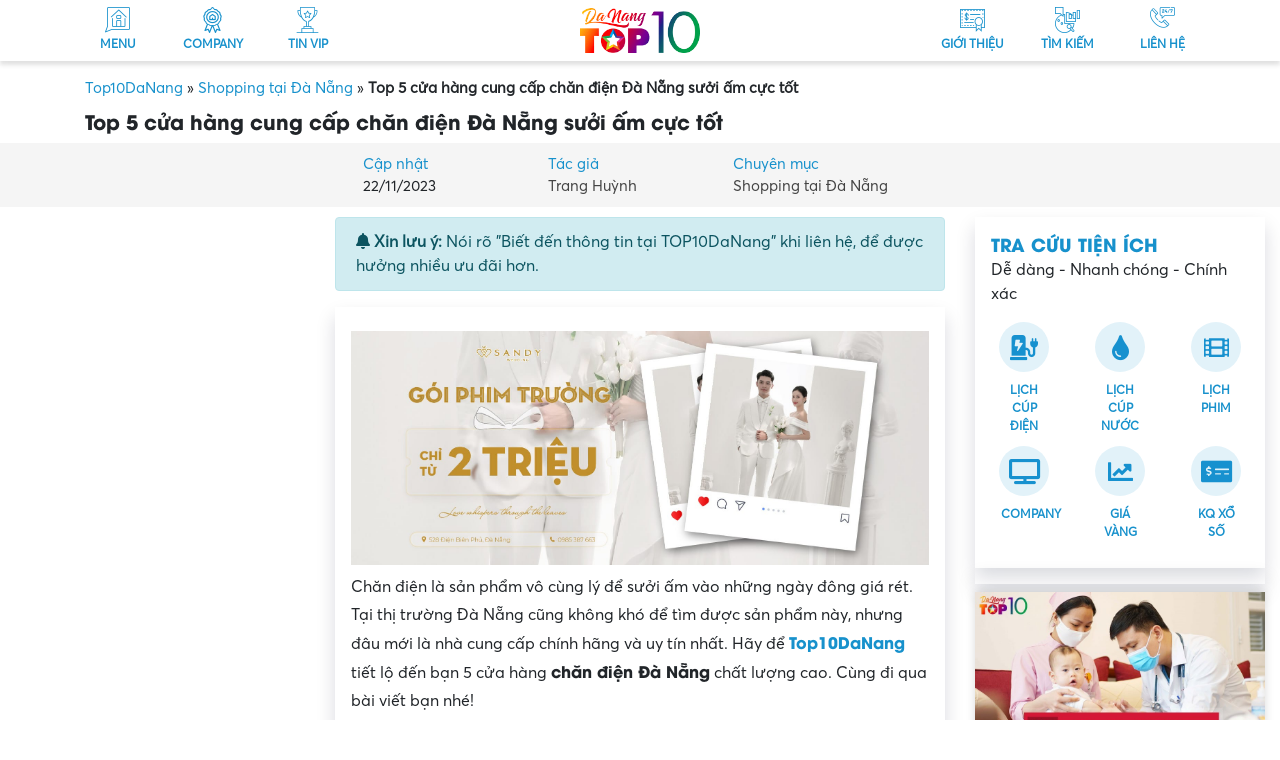

--- FILE ---
content_type: text/html; charset=UTF-8
request_url: https://top10danang.com/top-5-cua-hang-cung-cap-chan-dien-da-nang-suoi-am-cuc-tot/
body_size: 91478
content:
<!DOCTYPE html>
<html lang="vi-VN">
<head><meta charset="UTF-8"><script>if(navigator.userAgent.match(/MSIE|Internet Explorer/i)||navigator.userAgent.match(/Trident\/7\..*?rv:11/i)){var href=document.location.href;if(!href.match(/[?&]nowprocket/)){if(href.indexOf("?")==-1){if(href.indexOf("#")==-1){document.location.href=href+"?nowprocket=1"}else{document.location.href=href.replace("#","?nowprocket=1#")}}else{if(href.indexOf("#")==-1){document.location.href=href+"&nowprocket=1"}else{document.location.href=href.replace("#","&nowprocket=1#")}}}}</script><script>(()=>{class RocketLazyLoadScripts{constructor(){this.v="2.0.4",this.userEvents=["keydown","keyup","mousedown","mouseup","mousemove","mouseover","mouseout","touchmove","touchstart","touchend","touchcancel","wheel","click","dblclick","input"],this.attributeEvents=["onblur","onclick","oncontextmenu","ondblclick","onfocus","onmousedown","onmouseenter","onmouseleave","onmousemove","onmouseout","onmouseover","onmouseup","onmousewheel","onscroll","onsubmit"]}async t(){this.i(),this.o(),/iP(ad|hone)/.test(navigator.userAgent)&&this.h(),this.u(),this.l(this),this.m(),this.k(this),this.p(this),this._(),await Promise.all([this.R(),this.L()]),this.lastBreath=Date.now(),this.S(this),this.P(),this.D(),this.O(),this.M(),await this.C(this.delayedScripts.normal),await this.C(this.delayedScripts.defer),await this.C(this.delayedScripts.async),await this.T(),await this.F(),await this.j(),await this.A(),window.dispatchEvent(new Event("rocket-allScriptsLoaded")),this.everythingLoaded=!0,this.lastTouchEnd&&await new Promise(t=>setTimeout(t,500-Date.now()+this.lastTouchEnd)),this.I(),this.H(),this.U(),this.W()}i(){this.CSPIssue=sessionStorage.getItem("rocketCSPIssue"),document.addEventListener("securitypolicyviolation",t=>{this.CSPIssue||"script-src-elem"!==t.violatedDirective||"data"!==t.blockedURI||(this.CSPIssue=!0,sessionStorage.setItem("rocketCSPIssue",!0))},{isRocket:!0})}o(){window.addEventListener("pageshow",t=>{this.persisted=t.persisted,this.realWindowLoadedFired=!0},{isRocket:!0}),window.addEventListener("pagehide",()=>{this.onFirstUserAction=null},{isRocket:!0})}h(){let t;function e(e){t=e}window.addEventListener("touchstart",e,{isRocket:!0}),window.addEventListener("touchend",function i(o){o.changedTouches[0]&&t.changedTouches[0]&&Math.abs(o.changedTouches[0].pageX-t.changedTouches[0].pageX)<10&&Math.abs(o.changedTouches[0].pageY-t.changedTouches[0].pageY)<10&&o.timeStamp-t.timeStamp<200&&(window.removeEventListener("touchstart",e,{isRocket:!0}),window.removeEventListener("touchend",i,{isRocket:!0}),"INPUT"===o.target.tagName&&"text"===o.target.type||(o.target.dispatchEvent(new TouchEvent("touchend",{target:o.target,bubbles:!0})),o.target.dispatchEvent(new MouseEvent("mouseover",{target:o.target,bubbles:!0})),o.target.dispatchEvent(new PointerEvent("click",{target:o.target,bubbles:!0,cancelable:!0,detail:1,clientX:o.changedTouches[0].clientX,clientY:o.changedTouches[0].clientY})),event.preventDefault()))},{isRocket:!0})}q(t){this.userActionTriggered||("mousemove"!==t.type||this.firstMousemoveIgnored?"keyup"===t.type||"mouseover"===t.type||"mouseout"===t.type||(this.userActionTriggered=!0,this.onFirstUserAction&&this.onFirstUserAction()):this.firstMousemoveIgnored=!0),"click"===t.type&&t.preventDefault(),t.stopPropagation(),t.stopImmediatePropagation(),"touchstart"===this.lastEvent&&"touchend"===t.type&&(this.lastTouchEnd=Date.now()),"click"===t.type&&(this.lastTouchEnd=0),this.lastEvent=t.type,t.composedPath&&t.composedPath()[0].getRootNode()instanceof ShadowRoot&&(t.rocketTarget=t.composedPath()[0]),this.savedUserEvents.push(t)}u(){this.savedUserEvents=[],this.userEventHandler=this.q.bind(this),this.userEvents.forEach(t=>window.addEventListener(t,this.userEventHandler,{passive:!1,isRocket:!0})),document.addEventListener("visibilitychange",this.userEventHandler,{isRocket:!0})}U(){this.userEvents.forEach(t=>window.removeEventListener(t,this.userEventHandler,{passive:!1,isRocket:!0})),document.removeEventListener("visibilitychange",this.userEventHandler,{isRocket:!0}),this.savedUserEvents.forEach(t=>{(t.rocketTarget||t.target).dispatchEvent(new window[t.constructor.name](t.type,t))})}m(){const t="return false",e=Array.from(this.attributeEvents,t=>"data-rocket-"+t),i="["+this.attributeEvents.join("],[")+"]",o="[data-rocket-"+this.attributeEvents.join("],[data-rocket-")+"]",s=(e,i,o)=>{o&&o!==t&&(e.setAttribute("data-rocket-"+i,o),e["rocket"+i]=new Function("event",o),e.setAttribute(i,t))};new MutationObserver(t=>{for(const n of t)"attributes"===n.type&&(n.attributeName.startsWith("data-rocket-")||this.everythingLoaded?n.attributeName.startsWith("data-rocket-")&&this.everythingLoaded&&this.N(n.target,n.attributeName.substring(12)):s(n.target,n.attributeName,n.target.getAttribute(n.attributeName))),"childList"===n.type&&n.addedNodes.forEach(t=>{if(t.nodeType===Node.ELEMENT_NODE)if(this.everythingLoaded)for(const i of[t,...t.querySelectorAll(o)])for(const t of i.getAttributeNames())e.includes(t)&&this.N(i,t.substring(12));else for(const e of[t,...t.querySelectorAll(i)])for(const t of e.getAttributeNames())this.attributeEvents.includes(t)&&s(e,t,e.getAttribute(t))})}).observe(document,{subtree:!0,childList:!0,attributeFilter:[...this.attributeEvents,...e]})}I(){this.attributeEvents.forEach(t=>{document.querySelectorAll("[data-rocket-"+t+"]").forEach(e=>{this.N(e,t)})})}N(t,e){const i=t.getAttribute("data-rocket-"+e);i&&(t.setAttribute(e,i),t.removeAttribute("data-rocket-"+e))}k(t){Object.defineProperty(HTMLElement.prototype,"onclick",{get(){return this.rocketonclick||null},set(e){this.rocketonclick=e,this.setAttribute(t.everythingLoaded?"onclick":"data-rocket-onclick","this.rocketonclick(event)")}})}S(t){function e(e,i){let o=e[i];e[i]=null,Object.defineProperty(e,i,{get:()=>o,set(s){t.everythingLoaded?o=s:e["rocket"+i]=o=s}})}e(document,"onreadystatechange"),e(window,"onload"),e(window,"onpageshow");try{Object.defineProperty(document,"readyState",{get:()=>t.rocketReadyState,set(e){t.rocketReadyState=e},configurable:!0}),document.readyState="loading"}catch(t){console.log("WPRocket DJE readyState conflict, bypassing")}}l(t){this.originalAddEventListener=EventTarget.prototype.addEventListener,this.originalRemoveEventListener=EventTarget.prototype.removeEventListener,this.savedEventListeners=[],EventTarget.prototype.addEventListener=function(e,i,o){o&&o.isRocket||!t.B(e,this)&&!t.userEvents.includes(e)||t.B(e,this)&&!t.userActionTriggered||e.startsWith("rocket-")||t.everythingLoaded?t.originalAddEventListener.call(this,e,i,o):(t.savedEventListeners.push({target:this,remove:!1,type:e,func:i,options:o}),"mouseenter"!==e&&"mouseleave"!==e||t.originalAddEventListener.call(this,e,t.savedUserEvents.push,o))},EventTarget.prototype.removeEventListener=function(e,i,o){o&&o.isRocket||!t.B(e,this)&&!t.userEvents.includes(e)||t.B(e,this)&&!t.userActionTriggered||e.startsWith("rocket-")||t.everythingLoaded?t.originalRemoveEventListener.call(this,e,i,o):t.savedEventListeners.push({target:this,remove:!0,type:e,func:i,options:o})}}J(t,e){this.savedEventListeners=this.savedEventListeners.filter(i=>{let o=i.type,s=i.target||window;return e!==o||t!==s||(this.B(o,s)&&(i.type="rocket-"+o),this.$(i),!1)})}H(){EventTarget.prototype.addEventListener=this.originalAddEventListener,EventTarget.prototype.removeEventListener=this.originalRemoveEventListener,this.savedEventListeners.forEach(t=>this.$(t))}$(t){t.remove?this.originalRemoveEventListener.call(t.target,t.type,t.func,t.options):this.originalAddEventListener.call(t.target,t.type,t.func,t.options)}p(t){let e;function i(e){return t.everythingLoaded?e:e.split(" ").map(t=>"load"===t||t.startsWith("load.")?"rocket-jquery-load":t).join(" ")}function o(o){function s(e){const s=o.fn[e];o.fn[e]=o.fn.init.prototype[e]=function(){return this[0]===window&&t.userActionTriggered&&("string"==typeof arguments[0]||arguments[0]instanceof String?arguments[0]=i(arguments[0]):"object"==typeof arguments[0]&&Object.keys(arguments[0]).forEach(t=>{const e=arguments[0][t];delete arguments[0][t],arguments[0][i(t)]=e})),s.apply(this,arguments),this}}if(o&&o.fn&&!t.allJQueries.includes(o)){const e={DOMContentLoaded:[],"rocket-DOMContentLoaded":[]};for(const t in e)document.addEventListener(t,()=>{e[t].forEach(t=>t())},{isRocket:!0});o.fn.ready=o.fn.init.prototype.ready=function(i){function s(){parseInt(o.fn.jquery)>2?setTimeout(()=>i.bind(document)(o)):i.bind(document)(o)}return"function"==typeof i&&(t.realDomReadyFired?!t.userActionTriggered||t.fauxDomReadyFired?s():e["rocket-DOMContentLoaded"].push(s):e.DOMContentLoaded.push(s)),o([])},s("on"),s("one"),s("off"),t.allJQueries.push(o)}e=o}t.allJQueries=[],o(window.jQuery),Object.defineProperty(window,"jQuery",{get:()=>e,set(t){o(t)}})}P(){const t=new Map;document.write=document.writeln=function(e){const i=document.currentScript,o=document.createRange(),s=i.parentElement;let n=t.get(i);void 0===n&&(n=i.nextSibling,t.set(i,n));const c=document.createDocumentFragment();o.setStart(c,0),c.appendChild(o.createContextualFragment(e)),s.insertBefore(c,n)}}async R(){return new Promise(t=>{this.userActionTriggered?t():this.onFirstUserAction=t})}async L(){return new Promise(t=>{document.addEventListener("DOMContentLoaded",()=>{this.realDomReadyFired=!0,t()},{isRocket:!0})})}async j(){return this.realWindowLoadedFired?Promise.resolve():new Promise(t=>{window.addEventListener("load",t,{isRocket:!0})})}M(){this.pendingScripts=[];this.scriptsMutationObserver=new MutationObserver(t=>{for(const e of t)e.addedNodes.forEach(t=>{"SCRIPT"!==t.tagName||t.noModule||t.isWPRocket||this.pendingScripts.push({script:t,promise:new Promise(e=>{const i=()=>{const i=this.pendingScripts.findIndex(e=>e.script===t);i>=0&&this.pendingScripts.splice(i,1),e()};t.addEventListener("load",i,{isRocket:!0}),t.addEventListener("error",i,{isRocket:!0}),setTimeout(i,1e3)})})})}),this.scriptsMutationObserver.observe(document,{childList:!0,subtree:!0})}async F(){await this.X(),this.pendingScripts.length?(await this.pendingScripts[0].promise,await this.F()):this.scriptsMutationObserver.disconnect()}D(){this.delayedScripts={normal:[],async:[],defer:[]},document.querySelectorAll("script[type$=rocketlazyloadscript]").forEach(t=>{t.hasAttribute("data-rocket-src")?t.hasAttribute("async")&&!1!==t.async?this.delayedScripts.async.push(t):t.hasAttribute("defer")&&!1!==t.defer||"module"===t.getAttribute("data-rocket-type")?this.delayedScripts.defer.push(t):this.delayedScripts.normal.push(t):this.delayedScripts.normal.push(t)})}async _(){await this.L();let t=[];document.querySelectorAll("script[type$=rocketlazyloadscript][data-rocket-src]").forEach(e=>{let i=e.getAttribute("data-rocket-src");if(i&&!i.startsWith("data:")){i.startsWith("//")&&(i=location.protocol+i);try{const o=new URL(i).origin;o!==location.origin&&t.push({src:o,crossOrigin:e.crossOrigin||"module"===e.getAttribute("data-rocket-type")})}catch(t){}}}),t=[...new Map(t.map(t=>[JSON.stringify(t),t])).values()],this.Y(t,"preconnect")}async G(t){if(await this.K(),!0!==t.noModule||!("noModule"in HTMLScriptElement.prototype))return new Promise(e=>{let i;function o(){(i||t).setAttribute("data-rocket-status","executed"),e()}try{if(navigator.userAgent.includes("Firefox/")||""===navigator.vendor||this.CSPIssue)i=document.createElement("script"),[...t.attributes].forEach(t=>{let e=t.nodeName;"type"!==e&&("data-rocket-type"===e&&(e="type"),"data-rocket-src"===e&&(e="src"),i.setAttribute(e,t.nodeValue))}),t.text&&(i.text=t.text),t.nonce&&(i.nonce=t.nonce),i.hasAttribute("src")?(i.addEventListener("load",o,{isRocket:!0}),i.addEventListener("error",()=>{i.setAttribute("data-rocket-status","failed-network"),e()},{isRocket:!0}),setTimeout(()=>{i.isConnected||e()},1)):(i.text=t.text,o()),i.isWPRocket=!0,t.parentNode.replaceChild(i,t);else{const i=t.getAttribute("data-rocket-type"),s=t.getAttribute("data-rocket-src");i?(t.type=i,t.removeAttribute("data-rocket-type")):t.removeAttribute("type"),t.addEventListener("load",o,{isRocket:!0}),t.addEventListener("error",i=>{this.CSPIssue&&i.target.src.startsWith("data:")?(console.log("WPRocket: CSP fallback activated"),t.removeAttribute("src"),this.G(t).then(e)):(t.setAttribute("data-rocket-status","failed-network"),e())},{isRocket:!0}),s?(t.fetchPriority="high",t.removeAttribute("data-rocket-src"),t.src=s):t.src="data:text/javascript;base64,"+window.btoa(unescape(encodeURIComponent(t.text)))}}catch(i){t.setAttribute("data-rocket-status","failed-transform"),e()}});t.setAttribute("data-rocket-status","skipped")}async C(t){const e=t.shift();return e?(e.isConnected&&await this.G(e),this.C(t)):Promise.resolve()}O(){this.Y([...this.delayedScripts.normal,...this.delayedScripts.defer,...this.delayedScripts.async],"preload")}Y(t,e){this.trash=this.trash||[];let i=!0;var o=document.createDocumentFragment();t.forEach(t=>{const s=t.getAttribute&&t.getAttribute("data-rocket-src")||t.src;if(s&&!s.startsWith("data:")){const n=document.createElement("link");n.href=s,n.rel=e,"preconnect"!==e&&(n.as="script",n.fetchPriority=i?"high":"low"),t.getAttribute&&"module"===t.getAttribute("data-rocket-type")&&(n.crossOrigin=!0),t.crossOrigin&&(n.crossOrigin=t.crossOrigin),t.integrity&&(n.integrity=t.integrity),t.nonce&&(n.nonce=t.nonce),o.appendChild(n),this.trash.push(n),i=!1}}),document.head.appendChild(o)}W(){this.trash.forEach(t=>t.remove())}async T(){try{document.readyState="interactive"}catch(t){}this.fauxDomReadyFired=!0;try{await this.K(),this.J(document,"readystatechange"),document.dispatchEvent(new Event("rocket-readystatechange")),await this.K(),document.rocketonreadystatechange&&document.rocketonreadystatechange(),await this.K(),this.J(document,"DOMContentLoaded"),document.dispatchEvent(new Event("rocket-DOMContentLoaded")),await this.K(),this.J(window,"DOMContentLoaded"),window.dispatchEvent(new Event("rocket-DOMContentLoaded"))}catch(t){console.error(t)}}async A(){try{document.readyState="complete"}catch(t){}try{await this.K(),this.J(document,"readystatechange"),document.dispatchEvent(new Event("rocket-readystatechange")),await this.K(),document.rocketonreadystatechange&&document.rocketonreadystatechange(),await this.K(),this.J(window,"load"),window.dispatchEvent(new Event("rocket-load")),await this.K(),window.rocketonload&&window.rocketonload(),await this.K(),this.allJQueries.forEach(t=>t(window).trigger("rocket-jquery-load")),await this.K(),this.J(window,"pageshow");const t=new Event("rocket-pageshow");t.persisted=this.persisted,window.dispatchEvent(t),await this.K(),window.rocketonpageshow&&window.rocketonpageshow({persisted:this.persisted})}catch(t){console.error(t)}}async K(){Date.now()-this.lastBreath>45&&(await this.X(),this.lastBreath=Date.now())}async X(){return document.hidden?new Promise(t=>setTimeout(t)):new Promise(t=>requestAnimationFrame(t))}B(t,e){return e===document&&"readystatechange"===t||(e===document&&"DOMContentLoaded"===t||(e===window&&"DOMContentLoaded"===t||(e===window&&"load"===t||e===window&&"pageshow"===t)))}static run(){(new RocketLazyLoadScripts).t()}}RocketLazyLoadScripts.run()})();</script>
  
  <meta http-equiv="X-UA-Compatible" content="IE=edge">
  <meta name="viewport" content="width=device-width, initial-scale=1">
  <link rel="profile" href="https://gmpg.org/xfn/11">
  
  <meta name="google-site-verification" content="4YqMqoDDonLlq2tmPMVxuVOtDJdxWVI3HAdjG4XWrZ8" />
<meta name="p:domain_verify" content="7cd318e5ee4b541f433975527eb4f286"/>
  <!--[if lt IE 9]>
    <script src="https://oss.maxcdn.com/html5shiv/3.7.3/html5shiv.min.js"></script>
    <script src="https://oss.maxcdn.com/respond/1.4.2/respond.min.js"></script>
  <![endif]-->
  <!-- Google Tag Manager -->

  <script type="rocketlazyloadscript">(function(w,d,s,l,i){w[l]=w[l]||[];w[l].push({'gtm.start':
  new Date().getTime(),event:'gtm.js'});var f=d.getElementsByTagName(s)[0],
  j=d.createElement(s),dl=l!='dataLayer'?'&l='+l:'';j.async=true;j.src=
  'https://www.googletagmanager.com/gtm.js?id='+i+dl;f.parentNode.insertBefore(j,f);
  })(window,document,'script','dataLayer','GTM-KK6CCJH');</script>
  <!-- End Google Tag Manager -->
	
  <script type="rocketlazyloadscript">(function(html){html.className = html.className.replace(/\bno-js\b/,'js')})(document.documentElement);</script>
<meta name='robots' content='index, follow, max-image-preview:large, max-snippet:-1, max-video-preview:-1' />

	<!-- This site is optimized with the Yoast SEO Premium plugin v23.4 (Yoast SEO v23.4) - https://yoast.com/wordpress/plugins/seo/ -->
	<title>Top 5 cửa hàng cung cấp chăn điện Đà Nẵng sưởi ấm cực tốt</title>
<link data-rocket-prefetch href="https://www.googletagmanager.com" rel="dns-prefetch">
<link data-rocket-prefetch href="https://www.google-analytics.com" rel="dns-prefetch">
<link data-rocket-prefetch href="https://pagead2.googlesyndication.com" rel="dns-prefetch">
<link data-rocket-prefetch href="https://menu.metu.vn" rel="dns-prefetch">
<link data-rocket-prefetch href="https://googleads.g.doubleclick.net" rel="dns-prefetch">
<link data-rocket-prefetch href="https://ep2.adtrafficquality.google" rel="dns-prefetch">
<link data-rocket-prefetch href="https://www.google.com" rel="dns-prefetch">
<link crossorigin data-rocket-preload as="font" href="https://top10danang.com/wp-content/themes/top10danang2021/assets/fonts/Averta/AvertaStandard-Regular.woff" rel="preload">
<link crossorigin data-rocket-preload as="font" href="https://top10danang.com/wp-content/themes/top10danang2021/assets/fonts/Avo/UTM-Avo-Bold.woff" rel="preload">
<link crossorigin data-rocket-preload as="font" href="https://top10danang.com/wp-content/themes/top10danang2021/libs/font-awesome/webfonts/fa-solid-900.woff2" rel="preload">
<style id="wpr-usedcss">@font-face{font-display:swap;font-family:uicons-brands;src:url("https://cdn-uicons.flaticon.com/uicons-brands/webfonts/uicons-brands.eot#iefix") format("embedded-opentype"),url("https://cdn-uicons.flaticon.com/uicons-brands/webfonts/uicons-brands.woff2") format("woff2"),url("https://cdn-uicons.flaticon.com/uicons-brands/webfonts/uicons-brands.woff") format("woff")}i[class*=" fi-brands-"]:before,i[class^=fi-brands-]:before,span[class*=fi-brands-]:before,span[class^=fi-brands-]:before{font-family:uicons-brands!important;font-style:normal;font-weight:400!important;font-variant:normal;text-transform:none;line-height:1;-webkit-font-smoothing:antialiased;-moz-osx-font-smoothing:grayscale}.fi-brands-tik-tok:before{content:"\f1b9"}img:is([sizes=auto i],[sizes^="auto," i]){contain-intrinsic-size:3000px 1500px}img.emoji{display:inline!important;border:none!important;box-shadow:none!important;height:1em!important;width:1em!important;margin:0 .07em!important;vertical-align:-.1em!important;background:0 0!important;padding:0!important}:where(.wp-block-button__link){border-radius:9999px;box-shadow:none;padding:calc(.667em + 2px) calc(1.333em + 2px);text-decoration:none}:root :where(.wp-block-button .wp-block-button__link.is-style-outline),:root :where(.wp-block-button.is-style-outline>.wp-block-button__link){border:2px solid;padding:.667em 1.333em}:root :where(.wp-block-button .wp-block-button__link.is-style-outline:not(.has-text-color)),:root :where(.wp-block-button.is-style-outline>.wp-block-button__link:not(.has-text-color)){color:currentColor}:root :where(.wp-block-button .wp-block-button__link.is-style-outline:not(.has-background)),:root :where(.wp-block-button.is-style-outline>.wp-block-button__link:not(.has-background)){background-color:initial;background-image:none}:where(.wp-block-calendar table:not(.has-background) th){background:#ddd}:where(.wp-block-columns){margin-bottom:1.75em}:where(.wp-block-columns.has-background){padding:1.25em 2.375em}:where(.wp-block-post-comments input[type=submit]){border:none}:where(.wp-block-cover-image:not(.has-text-color)),:where(.wp-block-cover:not(.has-text-color)){color:#fff}:where(.wp-block-cover-image.is-light:not(.has-text-color)),:where(.wp-block-cover.is-light:not(.has-text-color)){color:#000}:root :where(.wp-block-cover h1:not(.has-text-color)),:root :where(.wp-block-cover h2:not(.has-text-color)),:root :where(.wp-block-cover h3:not(.has-text-color)),:root :where(.wp-block-cover h4:not(.has-text-color)),:root :where(.wp-block-cover h5:not(.has-text-color)),:root :where(.wp-block-cover h6:not(.has-text-color)),:root :where(.wp-block-cover p:not(.has-text-color)){color:inherit}:where(.wp-block-file){margin-bottom:1.5em}:where(.wp-block-file__button){border-radius:2em;display:inline-block;padding:.5em 1em}:where(.wp-block-file__button):is(a):active,:where(.wp-block-file__button):is(a):focus,:where(.wp-block-file__button):is(a):hover,:where(.wp-block-file__button):is(a):visited{box-shadow:none;color:#fff;opacity:.85;text-decoration:none}:where(.wp-block-group.wp-block-group-is-layout-constrained){position:relative}:root :where(.wp-block-image.is-style-rounded img,.wp-block-image .is-style-rounded img){border-radius:9999px}:where(.wp-block-latest-comments:not([style*=line-height] .wp-block-latest-comments__comment)){line-height:1.1}:where(.wp-block-latest-comments:not([style*=line-height] .wp-block-latest-comments__comment-excerpt p)){line-height:1.8}:root :where(.wp-block-latest-posts.is-grid){padding:0}:root :where(.wp-block-latest-posts.wp-block-latest-posts__list){padding-left:0}ul{box-sizing:border-box}:root :where(.wp-block-list.has-background){padding:1.25em 2.375em}:where(.wp-block-navigation.has-background .wp-block-navigation-item a:not(.wp-element-button)),:where(.wp-block-navigation.has-background .wp-block-navigation-submenu a:not(.wp-element-button)){padding:.5em 1em}:where(.wp-block-navigation .wp-block-navigation__submenu-container .wp-block-navigation-item a:not(.wp-element-button)),:where(.wp-block-navigation .wp-block-navigation__submenu-container .wp-block-navigation-submenu a:not(.wp-element-button)),:where(.wp-block-navigation .wp-block-navigation__submenu-container .wp-block-navigation-submenu button.wp-block-navigation-item__content),:where(.wp-block-navigation .wp-block-navigation__submenu-container .wp-block-pages-list__item button.wp-block-navigation-item__content){padding:.5em 1em}:root :where(p.has-background){padding:1.25em 2.375em}:where(p.has-text-color:not(.has-link-color)) a{color:inherit}:where(.wp-block-post-comments-form) input:not([type=submit]),:where(.wp-block-post-comments-form) textarea{border:1px solid #949494;font-family:inherit;font-size:1em}:where(.wp-block-post-comments-form) input:where(:not([type=submit]):not([type=checkbox])),:where(.wp-block-post-comments-form) textarea{padding:calc(.667em + 2px)}:where(.wp-block-post-excerpt){box-sizing:border-box;margin-bottom:var(--wp--style--block-gap);margin-top:var(--wp--style--block-gap)}:where(.wp-block-preformatted.has-background){padding:1.25em 2.375em}:where(.wp-block-search__button){border:1px solid #ccc;padding:6px 10px}:where(.wp-block-search__input){font-family:inherit;font-size:inherit;font-style:inherit;font-weight:inherit;letter-spacing:inherit;line-height:inherit;text-transform:inherit}:where(.wp-block-search__button-inside .wp-block-search__inside-wrapper){border:1px solid #949494;box-sizing:border-box;padding:4px}:where(.wp-block-search__button-inside .wp-block-search__inside-wrapper) .wp-block-search__input{border:none;border-radius:0;padding:0 4px}:where(.wp-block-search__button-inside .wp-block-search__inside-wrapper) .wp-block-search__input:focus{outline:0}:where(.wp-block-search__button-inside .wp-block-search__inside-wrapper) :where(.wp-block-search__button){padding:4px 8px}:root :where(.wp-block-separator.is-style-dots){height:auto;line-height:1;text-align:center}:root :where(.wp-block-separator.is-style-dots):before{color:currentColor;content:"···";font-family:serif;font-size:1.5em;letter-spacing:2em;padding-left:2em}:root :where(.wp-block-site-logo.is-style-rounded){border-radius:9999px}:where(.wp-block-social-links:not(.is-style-logos-only)) .wp-social-link{background-color:#f0f0f0;color:#444}:where(.wp-block-social-links:not(.is-style-logos-only)) .wp-social-link-amazon{background-color:#f90;color:#fff}:where(.wp-block-social-links:not(.is-style-logos-only)) .wp-social-link-bandcamp{background-color:#1ea0c3;color:#fff}:where(.wp-block-social-links:not(.is-style-logos-only)) .wp-social-link-behance{background-color:#0757fe;color:#fff}:where(.wp-block-social-links:not(.is-style-logos-only)) .wp-social-link-bluesky{background-color:#0a7aff;color:#fff}:where(.wp-block-social-links:not(.is-style-logos-only)) .wp-social-link-codepen{background-color:#1e1f26;color:#fff}:where(.wp-block-social-links:not(.is-style-logos-only)) .wp-social-link-deviantart{background-color:#02e49b;color:#fff}:where(.wp-block-social-links:not(.is-style-logos-only)) .wp-social-link-discord{background-color:#5865f2;color:#fff}:where(.wp-block-social-links:not(.is-style-logos-only)) .wp-social-link-dribbble{background-color:#e94c89;color:#fff}:where(.wp-block-social-links:not(.is-style-logos-only)) .wp-social-link-dropbox{background-color:#4280ff;color:#fff}:where(.wp-block-social-links:not(.is-style-logos-only)) .wp-social-link-etsy{background-color:#f45800;color:#fff}:where(.wp-block-social-links:not(.is-style-logos-only)) .wp-social-link-facebook{background-color:#0866ff;color:#fff}:where(.wp-block-social-links:not(.is-style-logos-only)) .wp-social-link-fivehundredpx{background-color:#000;color:#fff}:where(.wp-block-social-links:not(.is-style-logos-only)) .wp-social-link-flickr{background-color:#0461dd;color:#fff}:where(.wp-block-social-links:not(.is-style-logos-only)) .wp-social-link-foursquare{background-color:#e65678;color:#fff}:where(.wp-block-social-links:not(.is-style-logos-only)) .wp-social-link-github{background-color:#24292d;color:#fff}:where(.wp-block-social-links:not(.is-style-logos-only)) .wp-social-link-goodreads{background-color:#eceadd;color:#382110}:where(.wp-block-social-links:not(.is-style-logos-only)) .wp-social-link-google{background-color:#ea4434;color:#fff}:where(.wp-block-social-links:not(.is-style-logos-only)) .wp-social-link-gravatar{background-color:#1d4fc4;color:#fff}:where(.wp-block-social-links:not(.is-style-logos-only)) .wp-social-link-instagram{background-color:#f00075;color:#fff}:where(.wp-block-social-links:not(.is-style-logos-only)) .wp-social-link-lastfm{background-color:#e21b24;color:#fff}:where(.wp-block-social-links:not(.is-style-logos-only)) .wp-social-link-linkedin{background-color:#0d66c2;color:#fff}:where(.wp-block-social-links:not(.is-style-logos-only)) .wp-social-link-mastodon{background-color:#3288d4;color:#fff}:where(.wp-block-social-links:not(.is-style-logos-only)) .wp-social-link-medium{background-color:#000;color:#fff}:where(.wp-block-social-links:not(.is-style-logos-only)) .wp-social-link-meetup{background-color:#f6405f;color:#fff}:where(.wp-block-social-links:not(.is-style-logos-only)) .wp-social-link-patreon{background-color:#000;color:#fff}:where(.wp-block-social-links:not(.is-style-logos-only)) .wp-social-link-pinterest{background-color:#e60122;color:#fff}:where(.wp-block-social-links:not(.is-style-logos-only)) .wp-social-link-pocket{background-color:#ef4155;color:#fff}:where(.wp-block-social-links:not(.is-style-logos-only)) .wp-social-link-reddit{background-color:#ff4500;color:#fff}:where(.wp-block-social-links:not(.is-style-logos-only)) .wp-social-link-skype{background-color:#0478d7;color:#fff}:where(.wp-block-social-links:not(.is-style-logos-only)) .wp-social-link-snapchat{background-color:#fefc00;color:#fff;stroke:#000}:where(.wp-block-social-links:not(.is-style-logos-only)) .wp-social-link-soundcloud{background-color:#ff5600;color:#fff}:where(.wp-block-social-links:not(.is-style-logos-only)) .wp-social-link-spotify{background-color:#1bd760;color:#fff}:where(.wp-block-social-links:not(.is-style-logos-only)) .wp-social-link-telegram{background-color:#2aabee;color:#fff}:where(.wp-block-social-links:not(.is-style-logos-only)) .wp-social-link-threads{background-color:#000;color:#fff}:where(.wp-block-social-links:not(.is-style-logos-only)) .wp-social-link-tiktok{background-color:#000;color:#fff}:where(.wp-block-social-links:not(.is-style-logos-only)) .wp-social-link-tumblr{background-color:#011835;color:#fff}:where(.wp-block-social-links:not(.is-style-logos-only)) .wp-social-link-twitch{background-color:#6440a4;color:#fff}:where(.wp-block-social-links:not(.is-style-logos-only)) .wp-social-link-twitter{background-color:#1da1f2;color:#fff}:where(.wp-block-social-links:not(.is-style-logos-only)) .wp-social-link-vimeo{background-color:#1eb7ea;color:#fff}:where(.wp-block-social-links:not(.is-style-logos-only)) .wp-social-link-vk{background-color:#4680c2;color:#fff}:where(.wp-block-social-links:not(.is-style-logos-only)) .wp-social-link-wordpress{background-color:#3499cd;color:#fff}:where(.wp-block-social-links:not(.is-style-logos-only)) .wp-social-link-whatsapp{background-color:#25d366;color:#fff}:where(.wp-block-social-links:not(.is-style-logos-only)) .wp-social-link-x{background-color:#000;color:#fff}:where(.wp-block-social-links:not(.is-style-logos-only)) .wp-social-link-yelp{background-color:#d32422;color:#fff}:where(.wp-block-social-links:not(.is-style-logos-only)) .wp-social-link-youtube{background-color:red;color:#fff}:where(.wp-block-social-links.is-style-logos-only) .wp-social-link{background:0 0}:where(.wp-block-social-links.is-style-logos-only) .wp-social-link svg{height:1.25em;width:1.25em}:where(.wp-block-social-links.is-style-logos-only) .wp-social-link-amazon{color:#f90}:where(.wp-block-social-links.is-style-logos-only) .wp-social-link-bandcamp{color:#1ea0c3}:where(.wp-block-social-links.is-style-logos-only) .wp-social-link-behance{color:#0757fe}:where(.wp-block-social-links.is-style-logos-only) .wp-social-link-bluesky{color:#0a7aff}:where(.wp-block-social-links.is-style-logos-only) .wp-social-link-codepen{color:#1e1f26}:where(.wp-block-social-links.is-style-logos-only) .wp-social-link-deviantart{color:#02e49b}:where(.wp-block-social-links.is-style-logos-only) .wp-social-link-discord{color:#5865f2}:where(.wp-block-social-links.is-style-logos-only) .wp-social-link-dribbble{color:#e94c89}:where(.wp-block-social-links.is-style-logos-only) .wp-social-link-dropbox{color:#4280ff}:where(.wp-block-social-links.is-style-logos-only) .wp-social-link-etsy{color:#f45800}:where(.wp-block-social-links.is-style-logos-only) .wp-social-link-facebook{color:#0866ff}:where(.wp-block-social-links.is-style-logos-only) .wp-social-link-fivehundredpx{color:#000}:where(.wp-block-social-links.is-style-logos-only) .wp-social-link-flickr{color:#0461dd}:where(.wp-block-social-links.is-style-logos-only) .wp-social-link-foursquare{color:#e65678}:where(.wp-block-social-links.is-style-logos-only) .wp-social-link-github{color:#24292d}:where(.wp-block-social-links.is-style-logos-only) .wp-social-link-goodreads{color:#382110}:where(.wp-block-social-links.is-style-logos-only) .wp-social-link-google{color:#ea4434}:where(.wp-block-social-links.is-style-logos-only) .wp-social-link-gravatar{color:#1d4fc4}:where(.wp-block-social-links.is-style-logos-only) .wp-social-link-instagram{color:#f00075}:where(.wp-block-social-links.is-style-logos-only) .wp-social-link-lastfm{color:#e21b24}:where(.wp-block-social-links.is-style-logos-only) .wp-social-link-linkedin{color:#0d66c2}:where(.wp-block-social-links.is-style-logos-only) .wp-social-link-mastodon{color:#3288d4}:where(.wp-block-social-links.is-style-logos-only) .wp-social-link-medium{color:#000}:where(.wp-block-social-links.is-style-logos-only) .wp-social-link-meetup{color:#f6405f}:where(.wp-block-social-links.is-style-logos-only) .wp-social-link-patreon{color:#000}:where(.wp-block-social-links.is-style-logos-only) .wp-social-link-pinterest{color:#e60122}:where(.wp-block-social-links.is-style-logos-only) .wp-social-link-pocket{color:#ef4155}:where(.wp-block-social-links.is-style-logos-only) .wp-social-link-reddit{color:#ff4500}:where(.wp-block-social-links.is-style-logos-only) .wp-social-link-skype{color:#0478d7}:where(.wp-block-social-links.is-style-logos-only) .wp-social-link-snapchat{color:#fff;stroke:#000}:where(.wp-block-social-links.is-style-logos-only) .wp-social-link-soundcloud{color:#ff5600}:where(.wp-block-social-links.is-style-logos-only) .wp-social-link-spotify{color:#1bd760}:where(.wp-block-social-links.is-style-logos-only) .wp-social-link-telegram{color:#2aabee}:where(.wp-block-social-links.is-style-logos-only) .wp-social-link-threads{color:#000}:where(.wp-block-social-links.is-style-logos-only) .wp-social-link-tiktok{color:#000}:where(.wp-block-social-links.is-style-logos-only) .wp-social-link-tumblr{color:#011835}:where(.wp-block-social-links.is-style-logos-only) .wp-social-link-twitch{color:#6440a4}:where(.wp-block-social-links.is-style-logos-only) .wp-social-link-twitter{color:#1da1f2}:where(.wp-block-social-links.is-style-logos-only) .wp-social-link-vimeo{color:#1eb7ea}:where(.wp-block-social-links.is-style-logos-only) .wp-social-link-vk{color:#4680c2}:where(.wp-block-social-links.is-style-logos-only) .wp-social-link-whatsapp{color:#25d366}:where(.wp-block-social-links.is-style-logos-only) .wp-social-link-wordpress{color:#3499cd}:where(.wp-block-social-links.is-style-logos-only) .wp-social-link-x{color:#000}:where(.wp-block-social-links.is-style-logos-only) .wp-social-link-yelp{color:#d32422}:where(.wp-block-social-links.is-style-logos-only) .wp-social-link-youtube{color:red}:root :where(.wp-block-social-links .wp-social-link a){padding:.25em}:root :where(.wp-block-social-links.is-style-logos-only .wp-social-link a){padding:0}:root :where(.wp-block-social-links.is-style-pill-shape .wp-social-link a){padding-left:.6666666667em;padding-right:.6666666667em}:root :where(.wp-block-tag-cloud.is-style-outline){display:flex;flex-wrap:wrap;gap:1ch}:root :where(.wp-block-tag-cloud.is-style-outline a){border:1px solid;font-size:unset!important;margin-right:0;padding:1ch 2ch;text-decoration:none!important}:root :where(.wp-block-table-of-contents){box-sizing:border-box}:where(.wp-block-term-description){box-sizing:border-box;margin-bottom:var(--wp--style--block-gap);margin-top:var(--wp--style--block-gap)}:where(pre.wp-block-verse){font-family:inherit}.entry-content{counter-reset:footnotes}:root{--wp--preset--font-size--normal:16px;--wp--preset--font-size--huge:42px}.aligncenter{clear:both}html :where(.has-border-color){border-style:solid}html :where([style*=border-top-color]){border-top-style:solid}html :where([style*=border-right-color]){border-right-style:solid}html :where([style*=border-bottom-color]){border-bottom-style:solid}html :where([style*=border-left-color]){border-left-style:solid}html :where([style*=border-width]){border-style:solid}html :where([style*=border-top-width]){border-top-style:solid}html :where([style*=border-right-width]){border-right-style:solid}html :where([style*=border-bottom-width]){border-bottom-style:solid}html :where([style*=border-left-width]){border-left-style:solid}html :where(img[class*=wp-image-]){height:auto;max-width:100%}:where(figure){margin:0 0 1em}html :where(.is-position-sticky){--wp-admin--admin-bar--position-offset:var(--wp-admin--admin-bar--height,0px)}@media screen and (max-width:600px){html :where(.is-position-sticky){--wp-admin--admin-bar--position-offset:0px}}:root{--wp--preset--aspect-ratio--square:1;--wp--preset--aspect-ratio--4-3:4/3;--wp--preset--aspect-ratio--3-4:3/4;--wp--preset--aspect-ratio--3-2:3/2;--wp--preset--aspect-ratio--2-3:2/3;--wp--preset--aspect-ratio--16-9:16/9;--wp--preset--aspect-ratio--9-16:9/16;--wp--preset--color--black:#000000;--wp--preset--color--cyan-bluish-gray:#abb8c3;--wp--preset--color--white:#ffffff;--wp--preset--color--pale-pink:#f78da7;--wp--preset--color--vivid-red:#cf2e2e;--wp--preset--color--luminous-vivid-orange:#ff6900;--wp--preset--color--luminous-vivid-amber:#fcb900;--wp--preset--color--light-green-cyan:#7bdcb5;--wp--preset--color--vivid-green-cyan:#00d084;--wp--preset--color--pale-cyan-blue:#8ed1fc;--wp--preset--color--vivid-cyan-blue:#0693e3;--wp--preset--color--vivid-purple:#9b51e0;--wp--preset--gradient--vivid-cyan-blue-to-vivid-purple:linear-gradient(135deg,rgba(6, 147, 227, 1) 0%,rgb(155, 81, 224) 100%);--wp--preset--gradient--light-green-cyan-to-vivid-green-cyan:linear-gradient(135deg,rgb(122, 220, 180) 0%,rgb(0, 208, 130) 100%);--wp--preset--gradient--luminous-vivid-amber-to-luminous-vivid-orange:linear-gradient(135deg,rgba(252, 185, 0, 1) 0%,rgba(255, 105, 0, 1) 100%);--wp--preset--gradient--luminous-vivid-orange-to-vivid-red:linear-gradient(135deg,rgba(255, 105, 0, 1) 0%,rgb(207, 46, 46) 100%);--wp--preset--gradient--very-light-gray-to-cyan-bluish-gray:linear-gradient(135deg,rgb(238, 238, 238) 0%,rgb(169, 184, 195) 100%);--wp--preset--gradient--cool-to-warm-spectrum:linear-gradient(135deg,rgb(74, 234, 220) 0%,rgb(151, 120, 209) 20%,rgb(207, 42, 186) 40%,rgb(238, 44, 130) 60%,rgb(251, 105, 98) 80%,rgb(254, 248, 76) 100%);--wp--preset--gradient--blush-light-purple:linear-gradient(135deg,rgb(255, 206, 236) 0%,rgb(152, 150, 240) 100%);--wp--preset--gradient--blush-bordeaux:linear-gradient(135deg,rgb(254, 205, 165) 0%,rgb(254, 45, 45) 50%,rgb(107, 0, 62) 100%);--wp--preset--gradient--luminous-dusk:linear-gradient(135deg,rgb(255, 203, 112) 0%,rgb(199, 81, 192) 50%,rgb(65, 88, 208) 100%);--wp--preset--gradient--pale-ocean:linear-gradient(135deg,rgb(255, 245, 203) 0%,rgb(182, 227, 212) 50%,rgb(51, 167, 181) 100%);--wp--preset--gradient--electric-grass:linear-gradient(135deg,rgb(202, 248, 128) 0%,rgb(113, 206, 126) 100%);--wp--preset--gradient--midnight:linear-gradient(135deg,rgb(2, 3, 129) 0%,rgb(40, 116, 252) 100%);--wp--preset--font-size--small:13px;--wp--preset--font-size--medium:20px;--wp--preset--font-size--large:36px;--wp--preset--font-size--x-large:42px;--wp--preset--spacing--20:0.44rem;--wp--preset--spacing--30:0.67rem;--wp--preset--spacing--40:1rem;--wp--preset--spacing--50:1.5rem;--wp--preset--spacing--60:2.25rem;--wp--preset--spacing--70:3.38rem;--wp--preset--spacing--80:5.06rem;--wp--preset--shadow--natural:6px 6px 9px rgba(0, 0, 0, .2);--wp--preset--shadow--deep:12px 12px 50px rgba(0, 0, 0, .4);--wp--preset--shadow--sharp:6px 6px 0px rgba(0, 0, 0, .2);--wp--preset--shadow--outlined:6px 6px 0px -3px rgba(255, 255, 255, 1),6px 6px rgba(0, 0, 0, 1);--wp--preset--shadow--crisp:6px 6px 0px rgba(0, 0, 0, 1)}:where(.is-layout-flex){gap:.5em}:where(.is-layout-grid){gap:.5em}:where(.wp-block-post-template.is-layout-flex){gap:1.25em}:where(.wp-block-post-template.is-layout-grid){gap:1.25em}:where(.wp-block-columns.is-layout-flex){gap:2em}:where(.wp-block-columns.is-layout-grid){gap:2em}:root :where(.wp-block-pullquote){font-size:1.5em;line-height:1.6}.kk-star-ratings{display:-webkit-box;display:-webkit-flex;display:-ms-flexbox;display:flex;-webkit-box-align:center;-webkit-align-items:center;-ms-flex-align:center;align-items:center}.kk-star-ratings.kksr-valign-bottom{margin-top:2rem}.kk-star-ratings.kksr-align-right{-webkit-box-pack:flex-end;-webkit-justify-content:flex-end;-ms-flex-pack:flex-end;justify-content:flex-end}.kk-star-ratings .kksr-stars{position:relative}.kk-star-ratings .kksr-stars .kksr-stars-active,.kk-star-ratings .kksr-stars .kksr-stars-inactive{display:flex}.kk-star-ratings .kksr-stars .kksr-stars-active{overflow:hidden;position:absolute;top:0;left:0}.kk-star-ratings .kksr-stars .kksr-star{cursor:pointer;padding-right:0}.kk-star-ratings .kksr-stars .kksr-star .kksr-icon{transition:.3s all}.kk-star-ratings:not(.kksr-disabled) .kksr-stars:hover .kksr-stars-active{width:0!important}.kk-star-ratings .kksr-stars .kksr-star .kksr-icon,.kk-star-ratings:not(.kksr-disabled) .kksr-stars .kksr-star:hover~.kksr-star .kksr-icon{background-image:url("https://top10danang.com/wp-content/plugins/kk-star-ratings/src/core/public/svg/inactive.svg")}.kk-star-ratings .kksr-stars .kksr-stars-active .kksr-star .kksr-icon{background-image:url("https://top10danang.com/wp-content/plugins/kk-star-ratings/src/core/public/svg/active.svg")}.kk-star-ratings:not(.kksr-disabled) .kksr-stars:hover .kksr-star .kksr-icon{background-image:url("https://top10danang.com/wp-content/plugins/kk-star-ratings/src/core/public/svg/selected.svg")}.kk-star-ratings .kksr-legend{margin-left:.75rem;margin-right:.75rem}#ez-toc-container{background:#f9f9f9;border:1px solid #aaa;border-radius:4px;-webkit-box-shadow:0 1px 1px rgba(0,0,0,.05);box-shadow:0 1px 1px rgba(0,0,0,.05);display:table;margin-bottom:1em;padding:10px 20px 10px 10px;position:relative;width:auto}div.ez-toc-widget-container{padding:0;position:relative}div.ez-toc-widget-container ul{display:block}div.ez-toc-widget-container li{border:none;padding:0}div.ez-toc-widget-container ul.ez-toc-list{padding:10px}#ez-toc-container ul ul{margin-left:1.5em}#ez-toc-container li,#ez-toc-container ul{padding:0}#ez-toc-container li,#ez-toc-container ul,#ez-toc-container ul li,div.ez-toc-widget-container,div.ez-toc-widget-container li{background:0 0;list-style:none;line-height:1.6;margin:0;overflow:hidden;z-index:1}#ez-toc-container .ez-toc-title{text-align:left;line-height:1.45;margin:0;padding:0}.ez-toc-title-container{display:table;width:100%}.ez-toc-title,.ez-toc-title-toggle{display:inline;text-align:left;vertical-align:middle}.ez-toc-btn{display:inline-block;font-weight:400}#ez-toc-container div.ez-toc-title-container+ul.ez-toc-list{margin-top:1em}#ez-toc-container a{color:#444;box-shadow:none;text-decoration:none;text-shadow:none;display:inline-flex;align-items:stretch;flex-wrap:nowrap}#ez-toc-container a:visited{color:#9f9f9f}#ez-toc-container a:hover{text-decoration:underline}#ez-toc-container a.ez-toc-toggle{display:flex;align-items:center}.ez-toc-widget-container ul.ez-toc-list li::before{content:' ';position:absolute;left:0;right:0;height:30px;line-height:30px;z-index:-1}.ez-toc-widget-container ul.ez-toc-list li.active{background-color:#ededed}.ez-toc-widget-container li.active>a{font-weight:900}.ez-toc-btn{padding:6px 12px;margin-bottom:0;font-size:14px;line-height:1.428571429;text-align:center;white-space:nowrap;vertical-align:middle;cursor:pointer;background-image:none;border:1px solid transparent;border-radius:4px;-webkit-user-select:none;-moz-user-select:none;-ms-user-select:none;-o-user-select:none;user-select:none}.ez-toc-btn:focus{outline:#333 dotted thin;outline:-webkit-focus-ring-color auto 5px;outline-offset:-2px}.ez-toc-btn:focus,.ez-toc-btn:hover{color:#333;text-decoration:none}.ez-toc-btn.active,.ez-toc-btn:active{background-image:none;outline:0;-webkit-box-shadow:inset 0 3px 5px rgba(0,0,0,.125);box-shadow:inset 0 3px 5px rgba(0,0,0,.125)}.ez-toc-btn-default{color:#333;background-color:#fff;-webkit-box-shadow:inset 0 1px 0 rgba(255,255,255,.15),0 1px 1px rgba(0,0,0,.075);box-shadow:inset 0 1px 0 rgba(255,255,255,.15),0 1px 1px rgba(0,0,0,.075);text-shadow:0 1px 0 #fff;background-image:-webkit-gradient(linear,left 0,left 100%,from(#fff),to(#e0e0e0));background-image:-webkit-linear-gradient(top,#fff 0,#e0e0e0 100%);background-image:-moz-linear-gradient(top,#fff 0,#e0e0e0 100%);background-image:linear-gradient(to bottom,#fff 0,#e0e0e0 100%);background-repeat:repeat-x;border-color:#ccc}.ez-toc-btn-default.active,.ez-toc-btn-default:active,.ez-toc-btn-default:focus,.ez-toc-btn-default:hover{color:#333;background-color:#ebebeb;border-color:#adadad}.ez-toc-btn-default.active,.ez-toc-btn-default:active{background-image:none;background-color:#e0e0e0;border-color:#dbdbdb}.ez-toc-btn-xs{padding:5px 10px;font-size:12px;line-height:1.5;border-radius:3px}.ez-toc-btn-xs{padding:1px 5px}.ez-toc-btn-default:active{-webkit-box-shadow:inset 0 3px 5px rgba(0,0,0,.125);box-shadow:inset 0 3px 5px rgba(0,0,0,.125)}.btn.active,.ez-toc-btn:active{background-image:none}.ez-toc-btn-default:focus,.ez-toc-btn-default:hover{background-color:#e0e0e0;background-position:0 -15px}.ez-toc-pull-right{float:right!important;margin-left:10px}#ez-toc-container input,.ez-toc-toggle #item{position:absolute;left:-999em}#ez-toc-container input[type=checkbox]:checked+nav,#ez-toc-widget-container input[type=checkbox]:checked+nav{opacity:0;max-height:0;border:none;display:none}#ez-toc-container .ez-toc-js-icon-con,#ez-toc-container label{position:relative;cursor:pointer;display:initial}#ez-toc-container .ez-toc-js-icon-con,#ez-toc-container .ez-toc-toggle label{float:right;position:relative;font-size:16px;padding:0;border:1px solid #999191;border-radius:5px;cursor:pointer;left:10px;width:35px}div#ez-toc-container .ez-toc-title{display:initial}#ez-toc-container a.ez-toc-toggle{color:#444;background:inherit;border:inherit}#ez-toc-container .eztoc-toggle-hide-by-default,.eztoc-hide{display:none}.ez-toc-widget-container ul li a{padding-left:10px;display:inline-flex;align-items:stretch;flex-wrap:nowrap}.ez-toc-widget-container ul.ez-toc-list li{height:auto!important}.ez-toc-icon-toggle-span{display:flex;align-items:center;width:35px;height:30px;justify-content:center;direction:ltr}div#ez-toc-container .ez-toc-title{font-size:120%}div#ez-toc-container .ez-toc-title{font-weight:500}div#ez-toc-container ul li,div#ez-toc-container ul li a{font-size:95%}div#ez-toc-container ul li,div#ez-toc-container ul li a{font-weight:500}div#ez-toc-container nav ul ul li{font-size:90%}div#ez-toc-container{background:#dbedf9;border:1px solid #dbedf9}div#ez-toc-container p.ez-toc-title{color:#000}div#ez-toc-container ul.ez-toc-list a{color:#288ad6}div#ez-toc-container ul.ez-toc-list a:hover{color:#2a6496}div#ez-toc-container ul.ez-toc-list a:visited{color:#428bca}.ez-toc-container-direction{direction:ltr}.ez-toc-counter ul{counter-reset:item}.ez-toc-counter nav ul li a::before{content:counters(item, '.', decimal) '. ';display:inline-block;counter-increment:item;flex-grow:0;flex-shrink:0;margin-right:.2em;float:left}.ez-toc-widget-container ul{counter-reset:item}.ez-toc-widget-container nav ul li a::before{content:counters(item, '.', decimal) '. ';display:inline-block;counter-increment:item;flex-grow:0;flex-shrink:0;margin-right:.2em;float:left}@font-face{font-display:swap;font-family:'Font Awesome 5 Free';font-style:normal;font-weight:900;src:url("https://top10danang.com/wp-content/themes/top10danang2021/libs/font-awesome/webfonts/fa-solid-900.eot");src:url("https://top10danang.com/wp-content/themes/top10danang2021/libs/font-awesome/webfonts/fa-solid-900.eot?#iefix") format("embedded-opentype"),url("https://top10danang.com/wp-content/themes/top10danang2021/libs/font-awesome/webfonts/fa-solid-900.woff2") format("woff2"),url("https://top10danang.com/wp-content/themes/top10danang2021/libs/font-awesome/webfonts/fa-solid-900.woff") format("woff"),url("https://top10danang.com/wp-content/themes/top10danang2021/libs/font-awesome/webfonts/fa-solid-900.ttf") format("truetype"),url("https://top10danang.com/wp-content/themes/top10danang2021/libs/font-awesome/webfonts/fa-solid-900.svg#fontawesome") format("svg")}.fa,.fas{font-family:'Font Awesome 5 Free';font-weight:900}@font-face{font-display:swap;font-family:'Font Awesome 5 Free';font-style:normal;font-weight:400;src:url("https://top10danang.com/wp-content/themes/top10danang2021/libs/font-awesome/webfonts/fa-regular-400.eot");src:url("https://top10danang.com/wp-content/themes/top10danang2021/libs/font-awesome/webfonts/fa-regular-400.eot?#iefix") format("embedded-opentype"),url("https://top10danang.com/wp-content/themes/top10danang2021/libs/font-awesome/webfonts/fa-regular-400.woff2") format("woff2"),url("https://top10danang.com/wp-content/themes/top10danang2021/libs/font-awesome/webfonts/fa-regular-400.woff") format("woff"),url("https://top10danang.com/wp-content/themes/top10danang2021/libs/font-awesome/webfonts/fa-regular-400.ttf") format("truetype"),url("https://top10danang.com/wp-content/themes/top10danang2021/libs/font-awesome/webfonts/fa-regular-400.svg#fontawesome") format("svg")}.far{font-family:'Font Awesome 5 Free';font-weight:400}@font-face{font-display:swap;font-family:'Font Awesome 5 Brands';font-style:normal;font-weight:400;src:url("https://top10danang.com/wp-content/themes/top10danang2021/libs/font-awesome/webfonts/fa-brands-400.eot");src:url("https://top10danang.com/wp-content/themes/top10danang2021/libs/font-awesome/webfonts/fa-brands-400.eot?#iefix") format("embedded-opentype"),url("https://top10danang.com/wp-content/themes/top10danang2021/libs/font-awesome/webfonts/fa-brands-400.woff2") format("woff2"),url("https://top10danang.com/wp-content/themes/top10danang2021/libs/font-awesome/webfonts/fa-brands-400.woff") format("woff"),url("https://top10danang.com/wp-content/themes/top10danang2021/libs/font-awesome/webfonts/fa-brands-400.ttf") format("truetype"),url("https://top10danang.com/wp-content/themes/top10danang2021/libs/font-awesome/webfonts/fa-brands-400.svg#fontawesome") format("svg")}.fab{font-family:'Font Awesome 5 Brands'}.fa,.fab,.far,.fas{-moz-osx-font-smoothing:grayscale;-webkit-font-smoothing:antialiased;display:inline-block;font-style:normal;font-variant:normal;text-rendering:auto;line-height:1}.fa-angle-left:before{content:"\f104"}.fa-angle-right:before{content:"\f105"}.fa-bars:before{content:"\f0c9"}.fa-bell:before{content:"\f0f3"}.fa-charging-station:before{content:"\f5e7"}.fa-chart-line:before{content:"\f201"}.fa-envelope:before{content:"\f0e0"}.fa-facebook:before{content:"\f09a"}.fa-film:before{content:"\f008"}.fa-folder:before{content:"\f07b"}.fa-instagram:before{content:"\f16d"}.fa-linkedin-in:before{content:"\f0e1"}.fa-map-marker-alt:before{content:"\f3c5"}.fa-money-check-alt:before{content:"\f53d"}.fa-phone:before{content:"\f095"}.fa-pinterest:before{content:"\f0d2"}.fa-search:before{content:"\f002"}.fa-tint:before{content:"\f043"}.fa-tv:before{content:"\f26c"}.fa-twitter:before{content:"\f099"}.fa-university:before{content:"\f19c"}.fa-youtube:before{content:"\f167"}.animated{animation-duration:1s;animation-fill-mode:both}@keyframes pulse{from{transform:scale3d(1,1,1)}50%{transform:scale3d(1.05,1.05,1.05)}to{transform:scale3d(1,1,1)}}.pulse{animation-name:pulse}@keyframes swing{20%{transform:rotate3d(0,0,1,15deg)}40%{transform:rotate3d(0,0,1,-10deg)}60%{transform:rotate3d(0,0,1,5deg)}80%{transform:rotate3d(0,0,1,-5deg)}to{transform:rotate3d(0,0,1,0deg)}}.swing{transform-origin:top center;animation-name:swing}.fadeOut{animation-name:fadeOut}@keyframes flip{from{transform:perspective(400px) rotate3d(0,1,0,-360deg);animation-timing-function:ease-out}40%{transform:perspective(400px) translate3d(0,0,150px) rotate3d(0,1,0,-190deg);animation-timing-function:ease-out}50%{transform:perspective(400px) translate3d(0,0,150px) rotate3d(0,1,0,-170deg);animation-timing-function:ease-in}80%{transform:perspective(400px) scale3d(.95,.95,.95);animation-timing-function:ease-in}to{transform:perspective(400px);animation-timing-function:ease-in}}.animated.flip{-webkit-backface-visibility:visible;backface-visibility:visible;animation-name:flip}:root{--blue:#007bff;--indigo:#6610f2;--purple:#6f42c1;--pink:#e83e8c;--red:#dc3545;--orange:#fd7e14;--yellow:#ffc107;--green:#28a745;--teal:#20c997;--cyan:#17a2b8;--white:#fff;--gray:#6c757d;--gray-dark:#343a40;--primary:#007bff;--secondary:#6c757d;--success:#28a745;--info:#17a2b8;--warning:#ffc107;--danger:#dc3545;--light:#f8f9fa;--dark:#343a40;--breakpoint-xs:0;--breakpoint-sm:576px;--breakpoint-md:768px;--breakpoint-lg:992px;--breakpoint-xl:1200px;--font-family-sans-serif:-apple-system,BlinkMacSystemFont,"Segoe UI",Roboto,"Helvetica Neue",Arial,sans-serif,"Apple Color Emoji","Segoe UI Emoji","Segoe UI Symbol";--font-family-monospace:SFMono-Regular,Menlo,Monaco,Consolas,"Liberation Mono","Courier New",monospace}*,::after,::before{box-sizing:border-box}html{font-family:sans-serif;line-height:1.15;-webkit-text-size-adjust:100%;-ms-text-size-adjust:100%;-ms-overflow-style:scrollbar;-webkit-tap-highlight-color:transparent}@-ms-viewport{width:device-width}article,figcaption,figure,footer,header,main,nav,section{display:block}body{margin:0;font-family:-apple-system,BlinkMacSystemFont,"Segoe UI",Roboto,"Helvetica Neue",Arial,sans-serif,"Apple Color Emoji","Segoe UI Emoji","Segoe UI Symbol";font-size:1rem;font-weight:400;line-height:1.5;color:#212529;text-align:left;background-color:#fff}[tabindex="-1"]:focus{outline:0!important}h1,h2,h4{margin-top:0;margin-bottom:.5rem}p{margin-top:0;margin-bottom:1rem}address{margin-bottom:1rem;font-style:normal;line-height:inherit}dl,ul{margin-top:0;margin-bottom:1rem}ul ul{margin-bottom:0}dt{font-weight:700}blockquote{margin:0 0 1rem}strong{font-weight:bolder}a{color:#007bff;text-decoration:none;background-color:transparent;-webkit-text-decoration-skip:objects}a:hover{color:#0056b3;text-decoration:underline}a:not([href]):not([tabindex]){color:inherit;text-decoration:none}a:not([href]):not([tabindex]):focus,a:not([href]):not([tabindex]):hover{color:inherit;text-decoration:none}a:not([href]):not([tabindex]):focus{outline:0}code{font-family:monospace,monospace;font-size:1em}figure{margin:0 0 1rem}img{vertical-align:middle;border-style:none}svg:not(:root){overflow:hidden}table{border-collapse:collapse}caption{padding-top:.75rem;padding-bottom:.75rem;color:#6c757d;text-align:left;caption-side:bottom}th{text-align:inherit}label{display:inline-block;margin-bottom:.5rem}button{border-radius:0}button:focus{outline:dotted 1px;outline:-webkit-focus-ring-color auto 5px}button,input,optgroup,select,textarea{margin:0;font-family:inherit;font-size:inherit;line-height:inherit}button,input{overflow:visible}button,select{text-transform:none}[type=submit],button,html [type=button]{-webkit-appearance:button}[type=button]::-moz-focus-inner,[type=submit]::-moz-focus-inner,button::-moz-focus-inner{padding:0;border-style:none}input[type=checkbox],input[type=radio]{box-sizing:border-box;padding:0}input[type=date],input[type=time]{-webkit-appearance:listbox}textarea{overflow:auto;resize:vertical}fieldset{min-width:0;padding:0;margin:0;border:0}progress{vertical-align:baseline}[type=number]::-webkit-inner-spin-button,[type=number]::-webkit-outer-spin-button{height:auto}[type=search]{outline-offset:-2px;-webkit-appearance:none}[type=search]::-webkit-search-cancel-button,[type=search]::-webkit-search-decoration{-webkit-appearance:none}::-webkit-file-upload-button{font:inherit;-webkit-appearance:button}template{display:none}[hidden]{display:none!important}.h2,h1,h2,h4{margin-bottom:.5rem;font-family:inherit;font-weight:500;line-height:1.2;color:inherit}h1{font-size:2.5rem}.h2,h2{font-size:2rem}h4{font-size:1.5rem}.list-unstyled{padding-left:0;list-style:none}.img-fluid{max-width:100%;height:auto}code{font-family:SFMono-Regular,Menlo,Monaco,Consolas,"Liberation Mono","Courier New",monospace}code{font-size:87.5%;color:#e83e8c;word-break:break-word}a>code{color:inherit}.container{width:100%;padding-right:15px;padding-left:15px;margin-right:auto;margin-left:auto}@media (min-width:576px){.container{max-width:540px}}@media (min-width:768px){.container{max-width:720px}}@media (min-width:992px){.container{max-width:960px}}@media (min-width:1200px){.container{max-width:1140px}}.container-fluid{width:100%;padding-right:15px;padding-left:15px;margin-right:auto;margin-left:auto}.row{display:-webkit-box;display:-ms-flexbox;display:flex;-ms-flex-wrap:wrap;flex-wrap:wrap;margin-right:-15px;margin-left:-15px}.no-gutters{margin-right:0;margin-left:0}.no-gutters>[class*=col-]{padding-right:0;padding-left:0}.col-10,.col-12,.col-2,.col-3,.col-4,.col-5,.col-6,.col-7,.col-8,.col-lg-4,.col-lg-8,.col-md,.col-md-2,.col-md-3,.col-md-4,.col-md-5,.col-md-6,.col-md-8,.col-md-9,.col-sm-12,.col-sm-4,.col-sm-8{position:relative;width:100%;min-height:1px;padding-right:15px;padding-left:15px}.col-2{-webkit-box-flex:0;-ms-flex:0 0 16.666667%;flex:0 0 16.666667%;max-width:16.666667%}.col-3{-webkit-box-flex:0;-ms-flex:0 0 25%;flex:0 0 25%;max-width:25%}.col-4{-webkit-box-flex:0;-ms-flex:0 0 33.333333%;flex:0 0 33.333333%;max-width:33.333333%}.col-5{-webkit-box-flex:0;-ms-flex:0 0 41.666667%;flex:0 0 41.666667%;max-width:41.666667%}.col-6{-webkit-box-flex:0;-ms-flex:0 0 50%;flex:0 0 50%;max-width:50%}.col-7{-webkit-box-flex:0;-ms-flex:0 0 58.333333%;flex:0 0 58.333333%;max-width:58.333333%}.col-8{-webkit-box-flex:0;-ms-flex:0 0 66.666667%;flex:0 0 66.666667%;max-width:66.666667%}.col-10{-webkit-box-flex:0;-ms-flex:0 0 83.333333%;flex:0 0 83.333333%;max-width:83.333333%}.col-12{-webkit-box-flex:0;-ms-flex:0 0 100%;flex:0 0 100%;max-width:100%}.order-2{-webkit-box-ordinal-group:3;-ms-flex-order:2;order:2}@media (min-width:576px){.col-sm-4{-webkit-box-flex:0;-ms-flex:0 0 33.333333%;flex:0 0 33.333333%;max-width:33.333333%}.col-sm-8{-webkit-box-flex:0;-ms-flex:0 0 66.666667%;flex:0 0 66.666667%;max-width:66.666667%}.col-sm-12{-webkit-box-flex:0;-ms-flex:0 0 100%;flex:0 0 100%;max-width:100%}}@media (min-width:768px){.col-md{-ms-flex-preferred-size:0;flex-basis:0;-webkit-box-flex:1;-ms-flex-positive:1;flex-grow:1;max-width:100%}.col-md-2{-webkit-box-flex:0;-ms-flex:0 0 16.666667%;flex:0 0 16.666667%;max-width:16.666667%}.col-md-3{-webkit-box-flex:0;-ms-flex:0 0 25%;flex:0 0 25%;max-width:25%}.col-md-4{-webkit-box-flex:0;-ms-flex:0 0 33.333333%;flex:0 0 33.333333%;max-width:33.333333%}.col-md-5{-webkit-box-flex:0;-ms-flex:0 0 41.666667%;flex:0 0 41.666667%;max-width:41.666667%}.col-md-6{-webkit-box-flex:0;-ms-flex:0 0 50%;flex:0 0 50%;max-width:50%}.col-md-8{-webkit-box-flex:0;-ms-flex:0 0 66.666667%;flex:0 0 66.666667%;max-width:66.666667%}.col-md-9{-webkit-box-flex:0;-ms-flex:0 0 75%;flex:0 0 75%;max-width:75%}.order-md-0{-webkit-box-ordinal-group:1;-ms-flex-order:0;order:0}}@media (min-width:992px){.col-lg-4{-webkit-box-flex:0;-ms-flex:0 0 33.333333%;flex:0 0 33.333333%;max-width:33.333333%}.col-lg-8{-webkit-box-flex:0;-ms-flex:0 0 66.666667%;flex:0 0 66.666667%;max-width:66.666667%}}.table{width:100%;max-width:100%;margin-bottom:1rem;background-color:transparent}.table td,.table th{padding:.75rem;vertical-align:top;border-top:1px solid #dee2e6}.table tbody+tbody{border-top:2px solid #dee2e6}.table .table{background-color:#fff}.table-bordered{border:1px solid #dee2e6}.table-bordered td,.table-bordered th{border:1px solid #dee2e6}.table-striped tbody tr:nth-of-type(odd){background-color:rgba(0,0,0,.05)}.table-hover tbody tr:hover{background-color:rgba(0,0,0,.075)}.form-control{display:block;width:100%;padding:.375rem .75rem;font-size:1rem;line-height:1.5;color:#495057;background-color:#fff;background-clip:padding-box;border:1px solid #ced4da;border-radius:.25rem;transition:border-color .15s ease-in-out,box-shadow .15s ease-in-out}.form-control::-ms-expand{background-color:transparent;border:0}.form-control:focus{color:#495057;background-color:#fff;border-color:#80bdff;outline:0;box-shadow:0 0 0 .2rem rgba(0,123,255,.25)}.form-control::-webkit-input-placeholder{color:#6c757d;opacity:1}.form-control::-moz-placeholder{color:#6c757d;opacity:1}.form-control:-ms-input-placeholder{color:#6c757d;opacity:1}.form-control::-ms-input-placeholder{color:#6c757d;opacity:1}.form-control::placeholder{color:#6c757d;opacity:1}.form-control:disabled{background-color:#e9ecef;opacity:1}select.form-control:not([size]):not([multiple]){height:calc(2.25rem + 2px)}select.form-control:focus::-ms-value{color:#495057;background-color:#fff}.btn{display:inline-block;font-weight:400;text-align:center;white-space:nowrap;vertical-align:middle;-webkit-user-select:none;-moz-user-select:none;-ms-user-select:none;user-select:none;border:1px solid transparent;padding:.375rem .75rem;font-size:1rem;line-height:1.5;border-radius:.25rem;transition:color .15s ease-in-out,background-color .15s ease-in-out,border-color .15s ease-in-out,box-shadow .15s ease-in-out}.btn:focus,.btn:hover{text-decoration:none}.btn.focus,.btn:focus{outline:0;box-shadow:0 0 0 .2rem rgba(0,123,255,.25)}.btn.disabled,.btn:disabled{opacity:.65}.btn:not(:disabled):not(.disabled){cursor:pointer}.btn:not(:disabled):not(.disabled).active,.btn:not(:disabled):not(.disabled):active{background-image:none}a.btn.disabled,fieldset:disabled a.btn{pointer-events:none}.btn-danger{color:#fff;background-color:#dc3545;border-color:#dc3545}.btn-danger:hover{color:#fff;background-color:#c82333;border-color:#bd2130}.btn-danger.focus,.btn-danger:focus{box-shadow:0 0 0 .2rem rgba(220,53,69,.5)}.btn-danger.disabled,.btn-danger:disabled{color:#fff;background-color:#dc3545;border-color:#dc3545}.btn-danger:not(:disabled):not(.disabled).active,.btn-danger:not(:disabled):not(.disabled):active,.show>.btn-danger.dropdown-toggle{color:#fff;background-color:#bd2130;border-color:#b21f2d}.btn-danger:not(:disabled):not(.disabled).active:focus,.btn-danger:not(:disabled):not(.disabled):active:focus,.show>.btn-danger.dropdown-toggle:focus{box-shadow:0 0 0 .2rem rgba(220,53,69,.5)}.btn-block{display:block;width:100%}.btn-block+.btn-block{margin-top:.5rem}input[type=button].btn-block,input[type=submit].btn-block{width:100%}.fade{opacity:0;transition:opacity .15s linear}.fade.show{opacity:1}.collapse{display:none}.collapse.show{display:block}tr.collapse.show{display:table-row}tbody.collapse.show{display:table-row-group}.collapsing{position:relative;height:0;overflow:hidden;transition:height .35s ease}.dropdown,.dropup{position:relative}.dropdown-toggle::after{display:inline-block;width:0;height:0;margin-left:.255em;vertical-align:.255em;content:"";border-top:.3em solid;border-right:.3em solid transparent;border-bottom:0;border-left:.3em solid transparent}.dropdown-toggle:empty::after{margin-left:0}.dropdown-menu{position:absolute;top:100%;left:0;z-index:1000;display:none;float:left;min-width:10rem;padding:.5rem 0;margin:.125rem 0 0;font-size:1rem;color:#212529;text-align:left;list-style:none;background-color:#fff;background-clip:padding-box;border:1px solid rgba(0,0,0,.15);border-radius:.25rem}.dropup .dropdown-menu{margin-top:0;margin-bottom:.125rem}.dropup .dropdown-toggle::after{display:inline-block;width:0;height:0;margin-left:.255em;vertical-align:.255em;content:"";border-top:0;border-right:.3em solid transparent;border-bottom:.3em solid;border-left:.3em solid transparent}.dropup .dropdown-toggle:empty::after{margin-left:0}.dropright .dropdown-menu{margin-top:0;margin-left:.125rem}.dropright .dropdown-toggle::after{display:inline-block;width:0;height:0;margin-left:.255em;vertical-align:.255em;content:"";border-top:.3em solid transparent;border-bottom:.3em solid transparent;border-left:.3em solid}.dropright .dropdown-toggle:empty::after{margin-left:0}.dropright .dropdown-toggle::after{vertical-align:0}.dropleft .dropdown-menu{margin-top:0;margin-right:.125rem}.dropleft .dropdown-toggle::after{display:inline-block;width:0;height:0;margin-left:.255em;vertical-align:.255em;content:""}.dropleft .dropdown-toggle::after{display:none}.dropleft .dropdown-toggle::before{display:inline-block;width:0;height:0;margin-right:.255em;vertical-align:.255em;content:"";border-top:.3em solid transparent;border-right:.3em solid;border-bottom:.3em solid transparent}.dropleft .dropdown-toggle:empty::after{margin-left:0}.dropleft .dropdown-toggle::before{vertical-align:0}.dropdown-item{display:block;width:100%;padding:.25rem 1.5rem;clear:both;font-weight:400;color:#212529;text-align:inherit;white-space:nowrap;background-color:transparent;border:0}.dropdown-item:focus,.dropdown-item:hover{color:#16181b;text-decoration:none;background-color:#f8f9fa}.dropdown-item.active,.dropdown-item:active{color:#fff;text-decoration:none;background-color:#007bff}.dropdown-item.disabled,.dropdown-item:disabled{color:#6c757d;background-color:transparent}.dropdown-menu.show{display:block}.input-group{position:relative;display:-webkit-box;display:-ms-flexbox;display:flex;-ms-flex-wrap:wrap;flex-wrap:wrap;-webkit-box-align:stretch;-ms-flex-align:stretch;align-items:stretch;width:100%}.input-group>.form-control{position:relative;-webkit-box-flex:1;-ms-flex:1 1 auto;flex:1 1 auto;width:1%;margin-bottom:0}.input-group>.form-control:focus{z-index:3}.input-group>.form-control+.form-control{margin-left:-1px}.input-group>.form-control:not(:last-child){border-top-right-radius:0;border-bottom-right-radius:0}.input-group>.form-control:not(:first-child){border-top-left-radius:0;border-bottom-left-radius:0}.input-group-prepend{display:-webkit-box;display:-ms-flexbox;display:flex}.input-group-prepend .btn{position:relative;z-index:2}.input-group-prepend .btn+.btn,.input-group-prepend .btn+.input-group-text,.input-group-prepend .input-group-text+.btn,.input-group-prepend .input-group-text+.input-group-text{margin-left:-1px}.input-group-prepend{margin-right:-1px}.input-group-text{display:-webkit-box;display:-ms-flexbox;display:flex;-webkit-box-align:center;-ms-flex-align:center;align-items:center;padding:.375rem .75rem;margin-bottom:0;font-size:1rem;font-weight:400;line-height:1.5;color:#495057;text-align:center;white-space:nowrap;background-color:#e9ecef;border:1px solid #ced4da;border-radius:.25rem}.input-group-text input[type=checkbox],.input-group-text input[type=radio]{margin-top:0}.input-group>.input-group-prepend>.btn,.input-group>.input-group-prepend>.input-group-text{border-top-right-radius:0;border-bottom-right-radius:0}.input-group>.input-group-prepend:first-child>.btn:not(:first-child),.input-group>.input-group-prepend:first-child>.input-group-text:not(:first-child),.input-group>.input-group-prepend:not(:first-child)>.btn,.input-group>.input-group-prepend:not(:first-child)>.input-group-text{border-top-left-radius:0;border-bottom-left-radius:0}.nav{display:-webkit-box;display:-ms-flexbox;display:flex;-ms-flex-wrap:wrap;flex-wrap:wrap;padding-left:0;margin-bottom:0;list-style:none}.nav-link{display:block;padding:.5rem 1rem}.nav-link:focus,.nav-link:hover{text-decoration:none}.nav-link.disabled{color:#6c757d}.navbar{position:relative;display:-webkit-box;display:-ms-flexbox;display:flex;-ms-flex-wrap:wrap;flex-wrap:wrap;-webkit-box-align:center;-ms-flex-align:center;align-items:center;-webkit-box-pack:justify;-ms-flex-pack:justify;justify-content:space-between;padding:.5rem 1rem}.navbar>.container,.navbar>.container-fluid{display:-webkit-box;display:-ms-flexbox;display:flex;-ms-flex-wrap:wrap;flex-wrap:wrap;-webkit-box-align:center;-ms-flex-align:center;align-items:center;-webkit-box-pack:justify;-ms-flex-pack:justify;justify-content:space-between}.navbar-nav{display:-webkit-box;display:-ms-flexbox;display:flex;-webkit-box-orient:vertical;-webkit-box-direction:normal;-ms-flex-direction:column;flex-direction:column;padding-left:0;margin-bottom:0;list-style:none}.navbar-nav .nav-link{padding-right:0;padding-left:0}.navbar-nav .dropdown-menu{position:static;float:none}.navbar-toggler{padding:.25rem .75rem;font-size:1.25rem;line-height:1;background-color:transparent;border:1px solid transparent;border-radius:.25rem}.navbar-toggler:focus,.navbar-toggler:hover{text-decoration:none}.navbar-toggler:not(:disabled):not(.disabled){cursor:pointer}.breadcrumb{display:-webkit-box;display:-ms-flexbox;display:flex;-ms-flex-wrap:wrap;flex-wrap:wrap;padding:.75rem 1rem;margin-bottom:1rem;list-style:none;background-color:#e9ecef;border-radius:.25rem}.pagination{display:-webkit-box;display:-ms-flexbox;display:flex;padding-left:0;list-style:none;border-radius:.25rem}.alert{position:relative;padding:.75rem 1.25rem;margin-bottom:1rem;border:1px solid transparent;border-radius:.25rem}.alert-info{color:#0c5460;background-color:#d1ecf1;border-color:#bee5eb}.alert-warning{color:#856404;background-color:#fff3cd;border-color:#ffeeba}.progress{display:-webkit-box;display:-ms-flexbox;display:flex;height:1rem;overflow:hidden;font-size:.75rem;background-color:#e9ecef;border-radius:.25rem}.list-group{display:-webkit-box;display:-ms-flexbox;display:flex;-webkit-box-orient:vertical;-webkit-box-direction:normal;-ms-flex-direction:column;flex-direction:column;padding-left:0;margin-bottom:0}.list-group-item{position:relative;display:block;padding:.75rem 1.25rem;margin-bottom:-1px;background-color:#fff;border:1px solid rgba(0,0,0,.125)}.list-group-item:first-child{border-top-left-radius:.25rem;border-top-right-radius:.25rem}.list-group-item:last-child{margin-bottom:0;border-bottom-right-radius:.25rem;border-bottom-left-radius:.25rem}.list-group-item:focus,.list-group-item:hover{z-index:1;text-decoration:none}.list-group-item.disabled,.list-group-item:disabled{color:#6c757d;background-color:#fff}.list-group-item.active{z-index:2;color:#fff;background-color:#007bff;border-color:#007bff}.close{float:right;font-size:1.5rem;font-weight:700;line-height:1;color:#000;text-shadow:0 1px 0 #fff;opacity:.5}.close:focus,.close:hover{color:#000;text-decoration:none;opacity:.75}.close:not(:disabled):not(.disabled){cursor:pointer}button.close{padding:0;background-color:transparent;border:0;-webkit-appearance:none}.modal-open{overflow:hidden}.modal{position:fixed;top:0;right:0;bottom:0;left:0;z-index:1050;display:none;overflow:hidden;outline:0}.modal-open .modal{overflow-x:hidden;overflow-y:auto}.modal-dialog{position:relative;width:auto;margin:.5rem;pointer-events:none}.modal.fade .modal-dialog{transition:-webkit-transform .3s ease-out;transition:transform .3s ease-out;transition:transform .3s ease-out,-webkit-transform .3s ease-out;-webkit-transform:translate(0,-25%);transform:translate(0,-25%)}.modal.show .modal-dialog{-webkit-transform:translate(0,0);transform:translate(0,0)}.modal-backdrop{position:fixed;top:0;right:0;bottom:0;left:0;z-index:1040;background-color:#000}.modal-backdrop.fade{opacity:0}.modal-backdrop.show{opacity:.5}.modal-scrollbar-measure{position:absolute;top:-9999px;width:50px;height:50px;overflow:scroll}@media (min-width:576px){.modal-dialog{max-width:500px;margin:1.75rem auto}}.tooltip{position:absolute;z-index:1070;display:block;margin:0;font-family:-apple-system,BlinkMacSystemFont,"Segoe UI",Roboto,"Helvetica Neue",Arial,sans-serif,"Apple Color Emoji","Segoe UI Emoji","Segoe UI Symbol";font-style:normal;font-weight:400;line-height:1.5;text-align:left;text-align:start;text-decoration:none;text-shadow:none;text-transform:none;letter-spacing:normal;word-break:normal;word-spacing:normal;white-space:normal;line-break:auto;font-size:.875rem;word-wrap:break-word;opacity:0}.tooltip.show{opacity:.9}.tooltip .arrow{position:absolute;display:block;width:.8rem;height:.4rem}.tooltip .arrow::before{position:absolute;content:"";border-color:transparent;border-style:solid}.tooltip-inner{max-width:200px;padding:.25rem .5rem;color:#fff;text-align:center;background-color:#000;border-radius:.25rem}.popover{position:absolute;top:0;left:0;z-index:1060;display:block;max-width:276px;font-family:-apple-system,BlinkMacSystemFont,"Segoe UI",Roboto,"Helvetica Neue",Arial,sans-serif,"Apple Color Emoji","Segoe UI Emoji","Segoe UI Symbol";font-style:normal;font-weight:400;line-height:1.5;text-align:left;text-align:start;text-decoration:none;text-shadow:none;text-transform:none;letter-spacing:normal;word-break:normal;word-spacing:normal;white-space:normal;line-break:auto;font-size:.875rem;word-wrap:break-word;background-color:#fff;background-clip:padding-box;border:1px solid rgba(0,0,0,.2);border-radius:.3rem}.popover .arrow{position:absolute;display:block;width:1rem;height:.5rem;margin:0 .3rem}.popover .arrow::after,.popover .arrow::before{position:absolute;display:block;content:"";border-color:transparent;border-style:solid}.popover-header{padding:.5rem .75rem;margin-bottom:0;font-size:1rem;color:inherit;background-color:#f7f7f7;border-bottom:1px solid #ebebeb;border-top-left-radius:calc(.3rem - 1px);border-top-right-radius:calc(.3rem - 1px)}.popover-header:empty{display:none}.popover-body{padding:.5rem .75rem;color:#212529}.carousel{position:relative}.carousel-item{position:relative;display:none;-webkit-box-align:center;-ms-flex-align:center;align-items:center;width:100%;transition:-webkit-transform .6s ease;transition:transform .6s ease;transition:transform .6s ease,-webkit-transform .6s ease;-webkit-backface-visibility:hidden;backface-visibility:hidden;-webkit-perspective:1000px;perspective:1000px}.carousel-item-next,.carousel-item-prev,.carousel-item.active{display:block}.carousel-item-next,.carousel-item-prev{position:absolute;top:0}.carousel-item-next.carousel-item-left,.carousel-item-prev.carousel-item-right{-webkit-transform:translateX(0);transform:translateX(0)}@supports ((-webkit-transform-style:preserve-3d) or (transform-style:preserve-3d)){.carousel-item-next.carousel-item-left,.carousel-item-prev.carousel-item-right{-webkit-transform:translate3d(0,0,0);transform:translate3d(0,0,0)}}.active.carousel-item-right,.carousel-item-next{-webkit-transform:translateX(100%);transform:translateX(100%)}@supports ((-webkit-transform-style:preserve-3d) or (transform-style:preserve-3d)){.active.carousel-item-right,.carousel-item-next{-webkit-transform:translate3d(100%,0,0);transform:translate3d(100%,0,0)}}.active.carousel-item-left,.carousel-item-prev{-webkit-transform:translateX(-100%);transform:translateX(-100%)}@supports ((-webkit-transform-style:preserve-3d) or (transform-style:preserve-3d)){.active.carousel-item-left,.carousel-item-prev{-webkit-transform:translate3d(-100%,0,0);transform:translate3d(-100%,0,0)}}.carousel-indicators{position:absolute;right:0;bottom:10px;left:0;z-index:15;display:-webkit-box;display:-ms-flexbox;display:flex;-webkit-box-pack:center;-ms-flex-pack:center;justify-content:center;padding-left:0;margin-right:15%;margin-left:15%;list-style:none}.carousel-indicators li{position:relative;-webkit-box-flex:0;-ms-flex:0 1 auto;flex:0 1 auto;width:30px;height:3px;margin-right:3px;margin-left:3px;text-indent:-999px;background-color:rgba(255,255,255,.5)}.carousel-indicators li::before{position:absolute;top:-10px;left:0;display:inline-block;width:100%;height:10px;content:""}.carousel-indicators li::after{position:absolute;bottom:-10px;left:0;display:inline-block;width:100%;height:10px;content:""}.carousel-indicators .active{background-color:#fff}.bg-danger{background-color:#dc3545!important}a.bg-danger:focus,a.bg-danger:hover,button.bg-danger:focus,button.bg-danger:hover{background-color:#bd2130!important}.bg-dark{background-color:#343a40!important}a.bg-dark:focus,a.bg-dark:hover,button.bg-dark:focus,button.bg-dark:hover{background-color:#1d2124!important}.bg-white{background-color:#fff!important}.border{border:1px solid #dee2e6!important}.border-danger{border-color:#dc3545!important}.rounded-0{border-radius:0!important}.d-none{display:none!important}.d-inline-block{display:inline-block!important}.d-block{display:block!important}.d-flex{display:-webkit-box!important;display:-ms-flexbox!important;display:flex!important}@media (min-width:576px){.d-sm-none{display:none!important}.d-sm-block{display:block!important}}@media (min-width:768px){.d-md-block{display:block!important}}.justify-content-center{-webkit-box-pack:center!important;-ms-flex-pack:center!important;justify-content:center!important}.align-items-center{-webkit-box-align:center!important;-ms-flex-align:center!important;align-items:center!important}.position-static{position:static!important}@supports ((position:-webkit-sticky) or (position:sticky)){.sticky-top{position:-webkit-sticky;position:sticky;top:0;z-index:1020}}.w-100{width:100%!important}.m-0{margin:0!important}.mt-1{margin-top:.25rem!important}.mb-1{margin-bottom:.25rem!important}.mt-2{margin-top:.5rem!important}.mr-2{margin-right:.5rem!important}.mb-2{margin-bottom:.5rem!important}.mt-3{margin-top:1rem!important}.mr-3{margin-right:1rem!important}.mb-3{margin-bottom:1rem!important}.mt-4{margin-top:1.5rem!important}.p-0{padding:0!important}.p-2{padding:.5rem!important}.pt-2,.py-2{padding-top:.5rem!important}.pb-2,.py-2{padding-bottom:.5rem!important}.p-3{padding:1rem!important}.pt-4{padding-top:1.5rem!important}.mx-auto{margin-right:auto!important}.mx-auto{margin-left:auto!important}.text-center{text-align:center!important}@media (min-width:576px){.mt-sm-0{margin-top:0!important}.text-sm-left{text-align:left!important}.text-sm-right{text-align:right!important}}.text-uppercase{text-transform:uppercase!important}.text-white{color:#fff!important}.text-warning{color:#ffc107!important}a.text-warning:focus,a.text-warning:hover{color:#d39e00!important}.visible{visibility:visible!important}@media print{*,::after,::before{text-shadow:none!important;box-shadow:none!important}a:not(.btn){text-decoration:underline}blockquote{border:1px solid #999;page-break-inside:avoid}img,tr{page-break-inside:avoid}h2,p{orphans:3;widows:3}h2{page-break-after:avoid}@page{size:a3}body{min-width:992px!important}.container{min-width:992px!important}.navbar{display:none}.table{border-collapse:collapse!important}.table td,.table th{background-color:#fff!important}.table-bordered td,.table-bordered th{border:1px solid #ddd!important}}.no-js .owl-carousel{display:block}@keyframes fadeOut{from{opacity:1}to{opacity:0}0%{opacity:1}100%{opacity:0}}.owl-height{transition:height .5s ease-in-out}.fancybox-enabled{overflow:hidden}.fancybox-enabled body{overflow:visible;height:100%}.fancybox-container{position:fixed;top:0;left:0;width:100%;height:100%;z-index:99993;-webkit-backface-visibility:hidden;backface-visibility:hidden}.fancybox-container~.fancybox-container{z-index:99992}.fancybox-bg{position:absolute;top:0;right:0;bottom:0;left:0;background:#0f0f11;opacity:0;transition-timing-function:cubic-bezier(.55,.06,.68,.19);-webkit-backface-visibility:hidden;backface-visibility:hidden}.fancybox-container--ready .fancybox-bg{opacity:.87;transition-timing-function:cubic-bezier(.22,.61,.36,1)}.fancybox-controls{position:absolute;top:0;left:0;right:0;text-align:center;opacity:0;z-index:99994;transition:opacity .2s;pointer-events:none;-webkit-backface-visibility:hidden;backface-visibility:hidden;direction:ltr}.fancybox-show-controls .fancybox-controls{opacity:1}.fancybox-infobar{display:none}.fancybox-show-infobar .fancybox-infobar{display:inline-block;pointer-events:all}.fancybox-infobar__body{display:inline-block;width:70px;line-height:44px;font-size:13px;font-family:'Helvetica Neue',Helvetica,Arial,sans-serif;text-align:center;color:#ddd;background-color:rgba(30,30,30,.7);pointer-events:none;-webkit-user-select:none;-moz-user-select:none;-ms-user-select:none;user-select:none;-webkit-touch-callout:none;-webkit-tap-highlight-color:transparent;-webkit-font-smoothing:subpixel-antialiased}.fancybox-buttons{position:absolute;top:0;right:0;display:none;pointer-events:all}.fancybox-show-buttons .fancybox-buttons{display:block}.fancybox-slider-wrap{overflow:hidden;direction:ltr}.fancybox-slider,.fancybox-slider-wrap{position:absolute;top:0;left:0;bottom:0;right:0;padding:0;margin:0;z-index:99993;-webkit-backface-visibility:hidden;backface-visibility:hidden;-webkit-tap-highlight-color:transparent}.fancybox-slide{position:absolute;top:0;left:0;width:100%;height:100%;margin:0;padding:0;overflow:auto;outline:0;white-space:normal;box-sizing:border-box;text-align:center;z-index:99994;-webkit-overflow-scrolling:touch}.fancybox-slide:before{content:"";height:100%;width:0}.fancybox-slide:before,.fancybox-slide>*{display:inline-block;vertical-align:middle}.fancybox-slide>*{position:relative;padding:24px;margin:44px 0;border-width:0;text-align:left;background-color:#fff;overflow:auto;box-sizing:border-box}.fancybox-slide--image{overflow:hidden}.fancybox-slide--image:before{display:none}.fancybox-content{display:inline-block;position:relative;margin:44px auto;padding:0;border:0;width:80%;height:calc(100% - 88px);vertical-align:middle;line-height:normal;text-align:left;white-space:normal;outline:0;font-size:16px;font-family:Arial,sans-serif;box-sizing:border-box;-webkit-tap-highlight-color:transparent;-webkit-overflow-scrolling:touch}.fancybox-iframe{display:block;margin:0;padding:0;border:0;width:100%;height:100%;background:#fff}.fancybox-slide--video .fancybox-content,.fancybox-slide--video .fancybox-iframe{background:0 0}.fancybox-placeholder{z-index:99995;background:0 0;cursor:default;overflow:visible;-webkit-transform-origin:top left;transform-origin:top left;background-size:100% 100%;background-repeat:no-repeat;-webkit-backface-visibility:hidden;backface-visibility:hidden}.fancybox-image,.fancybox-placeholder,.fancybox-spaceball{position:absolute;top:0;left:0;margin:0;padding:0;border:0}.fancybox-image,.fancybox-spaceball{width:100%;height:100%;max-width:none;max-height:none;background:0 0;background-size:100% 100%}.fancybox-controls--canzoomOut .fancybox-placeholder{cursor:zoom-out}.fancybox-controls--canzoomIn .fancybox-placeholder{cursor:zoom-in}.fancybox-controls--canGrab .fancybox-placeholder{cursor:-webkit-grab;cursor:grab}.fancybox-controls--isGrabbing .fancybox-placeholder{cursor:-webkit-grabbing;cursor:grabbing}.fancybox-spaceball{z-index:1}.fancybox-tmp{position:absolute;top:-9999px;left:-9999px;visibility:hidden}.fancybox-error{position:absolute;margin:0;padding:40px;top:50%;left:50%;width:380px;max-width:100%;-webkit-transform:translate(-50%,-50%);transform:translate(-50%,-50%);background:#fff;cursor:default}.fancybox-error p{margin:0;padding:0;color:#444;font:16px/20px Helvetica Neue,Helvetica,Arial,sans-serif}.fancybox-close-small{position:absolute;top:0;right:0;width:44px;height:44px;padding:0;margin:0;border:0;border-radius:0;outline:0;background:0 0;z-index:10;cursor:pointer}.fancybox-close-small:after{content:"×";position:absolute;top:5px;right:5px;width:30px;height:30px;font:20px/30px Arial,Helvetica Neue,Helvetica,sans-serif;color:#888;font-weight:300;text-align:center;border-radius:50%;border-width:0;background:#fff;transition:background .2s;box-sizing:border-box;z-index:2}.fancybox-close-small:focus:after{outline:#888 dotted 1px}.fancybox-slide--video .fancybox-close-small{top:-36px;right:-36px;background:0 0}.fancybox-close-small:hover:after{color:#555;background:#eee}.fancybox-caption-wrap{position:absolute;bottom:0;left:0;right:0;padding:60px 30px 0;z-index:99998;-webkit-backface-visibility:hidden;backface-visibility:hidden;box-sizing:border-box;background:linear-gradient(180deg,transparent 0,rgba(0,0,0,.1) 20%,rgba(0,0,0,.2) 40%,rgba(0,0,0,.6) 80%,rgba(0,0,0,.8));opacity:0;transition:opacity .2s;pointer-events:none}.fancybox-show-caption .fancybox-caption-wrap{opacity:1}.fancybox-caption{padding:30px 0;border-top:1px solid hsla(0,0%,100%,.4);font-size:14px;font-family:'Helvetica Neue',Helvetica,Arial,sans-serif;color:#fff;line-height:20px;-webkit-text-size-adjust:none}.fancybox-caption a,.fancybox-caption button{pointer-events:all}.fancybox-caption a{color:#fff;text-decoration:underline}.fancybox-button{display:inline-block;position:relative;width:44px;height:44px;line-height:44px;margin:0;padding:0;border:0;border-radius:0;cursor:pointer;background:0 0;color:#fff;box-sizing:border-box;vertical-align:top;outline:0}.fancybox-button--disabled{cursor:default;pointer-events:none}.fancybox-button,.fancybox-infobar__body{background:rgba(30,30,30,.6)}.fancybox-button:hover{background:rgba(0,0,0,.8)}.fancybox-button:after,.fancybox-button:before{content:"";pointer-events:none;position:absolute;border-color:#fff;background-color:currentColor;color:currentColor;opacity:.9;box-sizing:border-box;display:inline-block}.fancybox-button--disabled:after,.fancybox-button--disabled:before{opacity:.5}.fancybox-button--left:after{left:20px;-webkit-transform:rotate(-135deg);transform:rotate(-135deg)}.fancybox-button--left:after,.fancybox-button--right:after{top:18px;width:6px;height:6px;background:0 0;border-top:2px solid currentColor;border-right:2px solid currentColor}.fancybox-button--right:after{right:20px;-webkit-transform:rotate(45deg);transform:rotate(45deg)}.fancybox-button--left{border-bottom-left-radius:5px}.fancybox-button--right{border-bottom-right-radius:5px}.fancybox-button--close{float:right}.fancybox-button--close:after,.fancybox-button--close:before{content:"";display:inline-block;position:absolute;height:2px;width:16px;top:calc(50% - 1px);left:calc(50% - 8px)}.fancybox-button--close:before{-webkit-transform:rotate(45deg);transform:rotate(45deg)}.fancybox-button--close:after{-webkit-transform:rotate(-45deg);transform:rotate(-45deg)}.fancybox-loading{border:6px solid hsla(0,0%,39%,.4);border-top:6px solid hsla(0,0%,100%,.6);border-radius:100%;height:50px;width:50px;-webkit-animation:.8s linear infinite a;animation:.8s linear infinite a;background:0 0;position:absolute;top:50%;left:50%;margin-top:-25px;margin-left:-25px;z-index:99999}@-webkit-keyframes a{0%{-webkit-transform:rotate(0);transform:rotate(0)}to{-webkit-transform:rotate(359deg);transform:rotate(359deg)}}@keyframes a{0%{-webkit-transform:rotate(0);transform:rotate(0)}to{-webkit-transform:rotate(359deg);transform:rotate(359deg)}}@media (max-width:800px){.fancybox-controls{text-align:left}.fancybox-button--left,.fancybox-button--right,.fancybox-buttons button:not(.fancybox-button--close){display:none!important}.fancybox-caption{padding:20px 0;margin:0}}.fancybox-button--fullscreen:before{width:15px;height:11px;left:15px;top:16px;border:2px solid;background:0 0}.fancybox-button--play:before{top:16px;left:18px;width:0;height:0;border-top:6px inset transparent;border-bottom:6px inset transparent;border-left:10px solid;border-radius:1px;background:0 0}.fancybox-button--pause:before{top:16px;left:18px;width:7px;height:11px;border-style:solid;border-width:0 2px;background:0 0}.fancybox-button--thumbs span{font-size:23px}.fancybox-button--thumbs:before{top:20px;left:21px;width:3px;height:3px;box-shadow:0 -4px 0,-4px -4px 0,4px -4px 0,inset 0 0 0 32px,-4px 0 0,4px 0 0,0 4px 0,-4px 4px 0,4px 4px 0}.fancybox-container--thumbs .fancybox-caption-wrap,.fancybox-container--thumbs .fancybox-controls,.fancybox-container--thumbs .fancybox-slider-wrap{right:220px}.fancybox-thumbs{position:absolute;top:0;right:0;bottom:0;left:auto;width:220px;margin:0;padding:5px 5px 0 0;background:#fff;z-index:99993;word-break:normal;-webkit-overflow-scrolling:touch;-webkit-tap-highlight-color:transparent;box-sizing:border-box}.fancybox-thumbs>ul{list-style:none;position:absolute;position:relative;width:100%;height:100%;margin:0;padding:0;overflow-x:hidden;overflow-y:auto;font-size:0}.fancybox-thumbs>ul>li{float:left;overflow:hidden;max-width:50%;padding:0;margin:0;width:105px;height:75px;position:relative;cursor:pointer;outline:0;border:5px solid #fff;border-top-width:0;border-right-width:0;-webkit-tap-highlight-color:transparent;-webkit-backface-visibility:hidden;backface-visibility:hidden;box-sizing:border-box}li.fancybox-thumbs-loading{background:rgba(0,0,0,.1)}.fancybox-thumbs>ul>li>img{position:absolute;top:0;left:0;min-width:100%;min-height:100%;max-width:none;max-height:none;-webkit-touch-callout:none;-webkit-user-select:none;-moz-user-select:none;-ms-user-select:none;user-select:none}.fancybox-thumbs>ul>li:before{content:"";position:absolute;top:0;right:0;bottom:0;left:0;border-radius:2px;border:4px solid #4ea7f9;z-index:99991;opacity:0;transition:all .2s cubic-bezier(.25,.46,.45,.94)}.fancybox-thumbs>ul>li.fancybox-thumbs-active:before{opacity:1}@media (max-width:800px){.fancybox-thumbs{display:none!important}.fancybox-container--thumbs .fancybox-caption-wrap,.fancybox-container--thumbs .fancybox-controls,.fancybox-container--thumbs .fancybox-slider-wrap{right:0}}.expandable{transition:all 250ms ease-in-out}.expandable .expand-bar{position:absolute;display:block;left:0;bottom:0;background-color:#fff;width:100%;cursor:pointer;text-align:center;box-sizing:border-box;padding:15px}.expandable .expand-bar::before{position:absolute;width:100%;height:30px;top:-30px;left:0;display:block;content:"";background:rgba(237,237,237,0);background:-moz-linear-gradient(top,rgba(237,237,237,0) 0,rgba(255,255,255,.8) 41%,#fff 70%);background:-webkit-gradient(left top,left bottom,color-stop(0,rgba(237,237,237,0)),color-stop(41%,rgba(255,255,255,.8)),color-stop(70%,#fff));background:-webkit-linear-gradient(top,rgba(237,237,237,0) 0,rgba(255,255,255,.8) 41%,#fff 70%);background:-o-linear-gradient(top,rgba(237,237,237,0) 0,rgba(255,255,255,.8) 41%,#fff 70%);background:-ms-linear-gradient(top,rgba(237,237,237,0) 0,rgba(255,255,255,.8) 41%,#fff 70%);background:linear-gradient(to bottom,rgba(237,237,237,0) 0,rgba(255,255,255,.8) 41%,#fff 70%)}.expandable .expand-bar span{color:#e60012;padding:10px 35px;border-radius:20px;-webkit-box-shadow:rgba(60,64,67,.1) 0 1px 2px 0,rgba(60,64,67,.15) 0 2px 6px 2px;box-shadow:rgba(60,64,67,.1) 0 1px 2px 0,rgba(60,64,67,.15) 0 2px 6px 2px}.entry-content cite,.entry-content em{font-style:italic}.entry-content p{line-height:1.8}.entry-content ul{margin:16px 0;padding:0 0 0 40px}.entry-content ul{list-style-type:square;line-height:1.8}.entry-content li>ul{margin:0}.entry-content dl{margin:0 20px}.entry-content dt{font-weight:700}.entry-content code{font-size:14px}.entry-content blockquote{quotes:none}.entry-content blockquote:after,.entry-content blockquote:before{content:"";content:none}.entry-content blockquote{font-weight:300;background:rgba(23,145,204,.3);padding-left:10px;border-left:4px solid #1791cc}.entry-content blockquote blockquote{margin-right:0}.entry-content blockquote cite{font-size:15px;font-weight:400;text-transform:uppercase}.entry-content cite{border-bottom:0}.entry-content address{font-style:italic;margin:0 0 24px}.entry-content ins{background:#fff9c0;border:none;color:#333;text-decoration:none}.entry-content strong>a,.entry-content>p>a{text-decoration:none;color:#1791cc}.entry-content>p>a:active,.entry-content>p>a:hover{outline:0}.entry-content .aligncenter{display:block;margin:5px auto}.entry-content table{border:1px solid #ededed;border-collapse:collapse;border-spacing:0;font-size:16px;line-height:2;margin:0 0 20px;width:100%}.entry-content caption,.entry-content td,.entry-content th{font-weight:400;border:1px solid #ededed;text-align:left}.entry-content caption{font-size:16px;margin:20px 0}.entry-content th{font-weight:400;text-transform:uppercase;border:1px solid #ededed}.entry-content td{border:1px solid #ededed;padding:6px 10px}.entry-content img{height:auto;max-width:100%}.entry-content .wp-caption{background:0 0;border:none;padding:0;text-align:center}.entry-content .wp-caption .wp-caption-text{color:#666;font-size:15px;font-style:italic;font-weight:300;padding:0}@font-face{font-display:swap;font-family:fontello;src:url(https://top10danang.com/wp-content/themes/top10danang2021/libs/fontello/fonts/fontello.eot?);src:url(https://top10danang.com/wp-content/themes/top10danang2021/libs/fontello/fonts/fontello.eot?) format("embedded-opentype"),url(https://top10danang.com/wp-content/themes/top10danang2021/libs/fontello/fonts/fontello.woff2?) format("woff2"),url(https://top10danang.com/wp-content/themes/top10danang2021/libs/fontello/fonts/fontello.woff?) format("woff"),url(https://top10danang.com/wp-content/themes/top10danang2021/libs/fontello/fonts/fontello.ttf?) format("truetype"),url(https://top10danang.com/wp-content/themes/top10danang2021/libs/fontello/fonts/fontello.svg?#fontello) format("svg");font-weight:400;font-style:normal}[class*=" icon-"]:before,[class^=icon-]:before{font-family:fontello;font-style:normal;font-weight:400;speak:none;display:inline-block;text-decoration:inherit;width:1em;margin-right:.2em;text-align:center;font-variant:normal;text-transform:none;line-height:1em;margin-left:.2em;-webkit-font-smoothing:antialiased;-moz-osx-font-smoothing:grayscale}.icon-001-analytics:before{content:'\e84f'}.icon-006-prize:before{content:'\e850'}.icon-006-trophy:before{content:'\e859'}.icon-007-home-message:before{content:'\e85d'}.icon-002-customer-service:before{content:'\e881'}.icon-investment:before{content:'\e8b5'}@font-face{font-display:swap;font-family:UTM-Avo-Bold;src:url('https://top10danang.com/wp-content/themes/top10danang2021/assets/fonts/Avo/UTM-Avo-Bold.eot');src:url('https://top10danang.com/wp-content/themes/top10danang2021/assets/fonts/Avo/UTM-Avo-Bold.eot?#iefix') format('embedded-opentype'),url('https://top10danang.com/wp-content/themes/top10danang2021/assets/fonts/Avo/UTM-Avo-Bold.woff') format('woff'),url('https://top10danang.com/wp-content/themes/top10danang2021/assets/fonts/Avo/UTM-Avo-Bold.ttf') format('truetype');font-weight:400;font-style:normal}@font-face{font-display:swap;font-family:'Averta Standard Regular';font-style:normal;font-weight:400;src:local('Averta Standard Regular'),url('https://top10danang.com/wp-content/themes/top10danang2021/assets/fonts/Averta/AvertaStandard-Regular.woff') format('woff')}body{font-family:'Averta Standard Regular';font-size:16px}header.header{position:relative;z-index:9999;background-color:#fff;-webkit-box-shadow:0 2px 2px rgba(88,88,88,.175);box-shadow:0 4px 4px rgba(88,88,88,.175);-webkit-background-size:cover;-moz-background-size:cover;-o-background-size:cover}header.header .item i{display:block;margin-bottom:10px;font-size:25px}header.header .item{text-align:center;text-transform:uppercase;color:#1791cc;line-height:0}header.header .item span{font-size:12px;font-weight:600;letter-spacing:0}header.header .item a{color:#1791cc}a,a:focus,a:hover{text-decoration:none;outline:0}h1.h1-single{font-family:UTM-Avo-Bold,sans-serif;font-size:20px;font-weight:600}h2.h2{font-family:UTM-Avo-Bold;text-transform:uppercase;font-size:18px;color:#1791cc;font-weight:600}.breadcrumbs{font-size:15px;margin-bottom:10px}.breadcrumbs a{color:#1791cc}.entry-content h2{font-size:20px;font-family:UTM-Avo-Bold,sans-serif;line-height:1.6;font-weight:600}.entry-content h4{font-size:16px;font-family:UTM-Avo-Bold,sans-serif;line-height:1.6;font-weight:600}.entry-content strong{font-family:UTM-Avo-Bold,sans-serif;line-height:1.6;font-weight:600}.entry-meta{font-size:15px;padding:10px 0;margin:10px 0;background:#f5f5f5}.entry-author{color:#1791cc}.author-name a{font-family:UTM-Avo-Bold,sans-serif;font-size:20px;color:#1791cc}.box-shadow{-webkit-box-shadow:0 10px 20px 0 rgba(5,16,44,.15);box-shadow:0 10px 18px 0 rgba(5,16,44,.15)}.term-wrap .item span{display:block;color:#1791cc;text-align:center;text-transform:uppercase;font-weight:600;font-size:15px;margin:5px auto}.term-wrap .item{text-align:center;box-shadow:0 10px 18px 0 rgba(5,16,44,.15);padding:10px;color:#444;line-height:1.8;font-size:14px;border-radius:4px}.term-wrap .item img{display:block;margin:10px auto;height:60px;object-fit:scale-down}.extensions .item{text-align:center}.extensions .item span{display:block;padding:10px;color:#1791cc;font-weight:600;text-transform:uppercase;font-size:12px}.extensions .item i{position:relative;width:50px;height:50px;background:#1791cc1f;border-radius:100%;color:#1791cf;font-size:25px;display:flex;align-items:center;margin:0 auto;justify-content:center}.extensions .item:hover i:after{-webkit-animation:1s forwards bulb;animation:1s forwards bulb;content:"";position:absolute;right:0;top:0;height:100%;width:100%;border-radius:100%;border:10px solid #1791cf;-webkit-transform:scale(.8);-ms-transform:scale(.8);transform:scale(.8);z-index:9999}.blog-wrap .item{box-shadow:rgba(34,34,34,.07) 3px 3px 9px 0}.blog-wrap .item a.post-title{display:block;margin:10px 0;font-weight:600;color:#444;font-size:17px;overflow:hidden}.blog-wrap .item span{font-size:14px;color:#999}.blog-wrap .item span>a{color:#999}.term-wrap .item .img{position:relative;width:65px;height:65px;display:block;margin:0 auto}.term-wrap .item:hover .img:before{-webkit-animation:1s forwards bulb;animation:1s forwards bulb;content:"";position:absolute;right:0;top:0;height:100%;width:100%;border-radius:100%;border:10px solid #1791cf;-webkit-transform:scale(.8);-ms-transform:scale(.8);transform:scale(.8);z-index:9999}.bg-wrap{position:absolute;display:none;left:0;right:0;z-index:99999;height:100%}@-webkit-keyframes bulb{0%{-webkit-transform:scale(.8);transform:scale(.8);opacity:.55}100%{-webkit-transform:scale(1.4);transform:scale(1.4);opacity:0}}@keyframes bulb{0%{-webkit-transform:scale(.8);transform:scale(.8);opacity:.55}100%{-webkit-transform:scale(1.4);transform:scale(1.4);opacity:0}}.table-of-contents ul li a{color:#1791cf;display:block;padding:10px 0;font-size:16px}.table-of-contents ul li span{width:40px;height:40px;display:inline-block;background:#e3f2f9;border-radius:100%;text-align:center;margin-right:10px;font-size:18px;font-weight:600;font-family:UTM-Avo-Bold,sans-serif;padding:5px}.post-list .item a{color:#54595f;font-weight:600;display:block}.post-list .item .line{border-top:1px solid #c7c5c5;font-size:12px;font-weight:600;color:#716b6b}.post-list .item.first{border-radius:2px;-webkit-box-shadow:0 0 10px 0 rgba(0,0,0,.15);box-shadow:0 0 10px 0 rgba(0,0,0,.15)}.post-list .item.last span{font-size:12px;color:#716b6b}.modal-view .close{opacity:1}footer.footer{background:#2b2c2d;color:#fff}footer.footer .copyright ul.menu{padding:0;margin:0}footer.footer .copyright ul.menu li{padding:5px 10px 5px 0;color:#1b75bb;display:inline-block}footer.footer .copyright ul.menu li a{color:#fff}footer.footer .copyright{padding:10px 0;font-size:14px;line-height:1.8;background:linear-gradient(to right,#1791cc,#0062cc);color:#fff}footer.footer .copyright span{display:block}.social i{font-size:20px;width:35px;height:35px;text-align:center;color:#fff;line-height:1.6;border-radius:100%}.social i.i-facebook{background:#3b5998}.social i.i-instagram{background:#d400c1}.social i.i-youtube{background:#e62117}.social i.i-pinterest{background:#e62117}.social i.i-twitter{background:#007bff}.social i.i-tiktok{background:#e91e63;-moz-osx-font-smoothing:grayscale;-webkit-font-smoothing:antialiased;display:inline-block;font-style:normal;font-variant:normal;text-rendering:auto;line-height:1.9}footer.footer h4{position:relative;padding-bottom:7px;font-size:15px;text-transform:uppercase;font-weight:600}footer.footer h4:before{content:"";border-bottom:1px solid #007bff;position:absolute;left:0;right:0;bottom:0}footer.footer h4:after{content:"";border-bottom:3px solid #007bff;position:absolute;left:0;right:0;bottom:-1px;width:30%}footer.footer ul.category li a{padding:5px 0;color:#fff;display:block}footer.footer ul.category li{display:block;text-align:left;overflow:hidden}footer.footer ul.category li span{float:right}footer.footer span.d-block>i{text-align:center;width:40px;padding:10px;background:#1791cc;border-radius:5px}.entry-meta a{color:#444}.gallery-full{margin-bottom:10px}.gallery-thumbnail .owl-item{border:2px solid transparent}.gallery-thumbnail .owl-item.current{border:1px solid red}.gallery-full img{object-fit:cover;width:100%}.gallery-thumbnail img{object-fit:cover;width:100%;padding:1px}.share-wrap a{font-size:15px;width:30px;height:30px;text-align:center;color:#fff;line-height:2;border-radius:100%;display:inline-block}.share-wrap .facebook{background:#19f309}.share-wrap .twitter{background:#db4437}.share-wrap .pinterest{background:#e62117}.share-wrap .linkedin{background:#00aff0}.ai-viewports{--ai:1}body,html{box-sizing:border-box}.s352af981c194c63bb9a8e74b8de47f34{padding:0;margin:0;padding-top:1em!important;padding-bottom:1em!important;width:100%;display:block;font-weight:700;background-color:#eaeaea;border:0!important;border-left:4px solid #2980b9!important;text-decoration:none}.s352af981c194c63bb9a8e74b8de47f34:active,.s352af981c194c63bb9a8e74b8de47f34:hover{opacity:1;transition:opacity 250ms;webkit-transition:opacity 250ms;text-decoration:none}.s352af981c194c63bb9a8e74b8de47f34{transition:background-color 250ms;webkit-transition:background-color 250ms;opacity:1;transition:opacity 250ms;webkit-transition:opacity 250ms}.s352af981c194c63bb9a8e74b8de47f34 .ctaText{font-weight:700;color:#464646;text-decoration:none;font-size:16px}.s352af981c194c63bb9a8e74b8de47f34 .postTitle{color:#3498db;text-decoration:underline!important;font-size:16px}.s352af981c194c63bb9a8e74b8de47f34:hover .postTitle{text-decoration:underline!important}</style><link rel="preload" data-rocket-preload as="image" href="https://top10danang.com/wp-content/uploads/2025/08/banner-chup-hinh-cuoi-phim-truong-sandywedding-top10danang.jpg" fetchpriority="high">
	<meta name="description" content="Vào mùa đông giá rét, bên cạnh điều hòa, lò sưởi thì chăn điện cũng là sự lựa chọn lý tưởng để sưởi ấm. Sau đây là 5 cửa hàng cung cấp chăn điện Đà Nẵng chất lượng cao mà bạn nên tham khảo." />
	<link rel="canonical" href="https://top10danang.com/top-5-cua-hang-cung-cap-chan-dien-da-nang-suoi-am-cuc-tot/" />
	<meta property="og:locale" content="en_US" />
	<meta property="og:type" content="article" />
	<meta property="og:title" content="Top 5 cửa hàng cung cấp chăn điện Đà Nẵng sưởi ấm cực tốt" />
	<meta property="og:description" content="Vào mùa đông giá rét, bên cạnh điều hòa, lò sưởi thì chăn điện cũng là sự lựa chọn lý tưởng để sưởi ấm. Sau đây là 5 cửa hàng cung cấp chăn điện Đà Nẵng chất lượng cao mà bạn nên tham khảo." />
	<meta property="og:url" content="https://top10danang.com/top-5-cua-hang-cung-cap-chan-dien-da-nang-suoi-am-cuc-tot/" />
	<meta property="og:site_name" content="Công ty TNHH Top10DaNang" />
	<meta property="article:publisher" content="https://www.facebook.com/TOP10DaNang/" />
	<meta property="article:published_time" content="2023-11-22T04:03:39+00:00" />
	<meta property="article:modified_time" content="2025-02-26T02:23:57+00:00" />
	<meta property="og:image" content="https://top10danang.com/wp-content/uploads/2023/10/top-5-cua-hang-cung-cap-chan-dien-da-nang-suoi-am-cuc-tot-top10danang.jpg" />
	<meta property="og:image:width" content="850" />
	<meta property="og:image:height" content="450" />
	<meta property="og:image:type" content="image/jpeg" />
	<meta name="author" content="Trang Huỳnh" />
	<meta name="twitter:card" content="summary_large_image" />
	<meta name="twitter:creator" content="@Top10Danangcom" />
	<meta name="twitter:site" content="@Top10Danangcom" />
	<meta name="twitter:label1" content="Written by" />
	<meta name="twitter:data1" content="Trang Huỳnh" />
	<meta name="twitter:label2" content="Est. reading time" />
	<meta name="twitter:data2" content="7 minutes" />
	<script type="application/ld+json" class="yoast-schema-graph">{"@context":"https://schema.org","@graph":[{"@type":"Article","@id":"https://top10danang.com/top-5-cua-hang-cung-cap-chan-dien-da-nang-suoi-am-cuc-tot/#article","isPartOf":{"@id":"https://top10danang.com/top-5-cua-hang-cung-cap-chan-dien-da-nang-suoi-am-cuc-tot/"},"author":{"name":"Trang Huỳnh","@id":"https://top10danang.com/#/schema/person/88d88f13f08242a47f6970ba6fc2301e"},"headline":"Top 5 cửa hàng cung cấp chăn điện Đà Nẵng sưởi ấm cực tốt","datePublished":"2023-11-22T04:03:39+00:00","dateModified":"2025-02-26T02:23:57+00:00","mainEntityOfPage":{"@id":"https://top10danang.com/top-5-cua-hang-cung-cap-chan-dien-da-nang-suoi-am-cuc-tot/"},"wordCount":1691,"commentCount":0,"publisher":{"@id":"https://top10danang.com/#organization"},"image":{"@id":"https://top10danang.com/top-5-cua-hang-cung-cap-chan-dien-da-nang-suoi-am-cuc-tot/#primaryimage"},"thumbnailUrl":"https://top10danang.com/wp-content/uploads/2023/10/top-5-cua-hang-cung-cap-chan-dien-da-nang-suoi-am-cuc-tot-top10danang.jpg","articleSection":["Shopping tại Đà Nẵng"],"inLanguage":"vi-VN","potentialAction":[{"@type":"CommentAction","name":"Comment","target":["https://top10danang.com/top-5-cua-hang-cung-cap-chan-dien-da-nang-suoi-am-cuc-tot/#respond"]}]},{"@type":"WebPage","@id":"https://top10danang.com/top-5-cua-hang-cung-cap-chan-dien-da-nang-suoi-am-cuc-tot/","url":"https://top10danang.com/top-5-cua-hang-cung-cap-chan-dien-da-nang-suoi-am-cuc-tot/","name":"Top 5 cửa hàng cung cấp chăn điện Đà Nẵng sưởi ấm cực tốt","isPartOf":{"@id":"https://top10danang.com/#website"},"primaryImageOfPage":{"@id":"https://top10danang.com/top-5-cua-hang-cung-cap-chan-dien-da-nang-suoi-am-cuc-tot/#primaryimage"},"image":{"@id":"https://top10danang.com/top-5-cua-hang-cung-cap-chan-dien-da-nang-suoi-am-cuc-tot/#primaryimage"},"thumbnailUrl":"https://top10danang.com/wp-content/uploads/2023/10/top-5-cua-hang-cung-cap-chan-dien-da-nang-suoi-am-cuc-tot-top10danang.jpg","datePublished":"2023-11-22T04:03:39+00:00","dateModified":"2025-02-26T02:23:57+00:00","description":"Vào mùa đông giá rét, bên cạnh điều hòa, lò sưởi thì chăn điện cũng là sự lựa chọn lý tưởng để sưởi ấm. Sau đây là 5 cửa hàng cung cấp chăn điện Đà Nẵng chất lượng cao mà bạn nên tham khảo.","breadcrumb":{"@id":"https://top10danang.com/top-5-cua-hang-cung-cap-chan-dien-da-nang-suoi-am-cuc-tot/#breadcrumb"},"inLanguage":"vi-VN","potentialAction":[{"@type":"ReadAction","target":["https://top10danang.com/top-5-cua-hang-cung-cap-chan-dien-da-nang-suoi-am-cuc-tot/"]}]},{"@type":"ImageObject","inLanguage":"vi-VN","@id":"https://top10danang.com/top-5-cua-hang-cung-cap-chan-dien-da-nang-suoi-am-cuc-tot/#primaryimage","url":"https://top10danang.com/wp-content/uploads/2023/10/top-5-cua-hang-cung-cap-chan-dien-da-nang-suoi-am-cuc-tot-top10danang.jpg","contentUrl":"https://top10danang.com/wp-content/uploads/2023/10/top-5-cua-hang-cung-cap-chan-dien-da-nang-suoi-am-cuc-tot-top10danang.jpg","width":850,"height":450,"caption":"top-5-cua-hang-cung-cap-chan-dien-da-nang-suoi-am-cuc-tot-top10danang"},{"@type":"BreadcrumbList","@id":"https://top10danang.com/top-5-cua-hang-cung-cap-chan-dien-da-nang-suoi-am-cuc-tot/#breadcrumb","itemListElement":[{"@type":"ListItem","position":1,"name":"Top10DaNang","item":"https://top10danang.com/"},{"@type":"ListItem","position":2,"name":"Shopping tại Đà Nẵng","item":"https://top10danang.com/cua-hang/"},{"@type":"ListItem","position":3,"name":"Top 5 cửa hàng cung cấp chăn điện Đà Nẵng sưởi ấm cực tốt"}]},{"@type":"WebSite","@id":"https://top10danang.com/#website","url":"https://top10danang.com/","name":"Công ty TNHH Top10DaNang","description":"Cộng đồng đánh giá uy tín tại Đà Nẵng","publisher":{"@id":"https://top10danang.com/#organization"},"potentialAction":[{"@type":"SearchAction","target":{"@type":"EntryPoint","urlTemplate":"https://top10danang.com/?s={search_term_string}"},"query-input":{"@type":"PropertyValueSpecification","valueRequired":true,"valueName":"search_term_string"}}],"inLanguage":"vi-VN"},{"@type":"Organization","@id":"https://top10danang.com/#organization","name":"Top10DaNang","url":"https://top10danang.com/","logo":{"@type":"ImageObject","inLanguage":"vi-VN","@id":"https://top10danang.com/#/schema/logo/image/","url":"https://top10danang.com/wp-content/uploads/2018/04/logo.png","contentUrl":"https://top10danang.com/wp-content/uploads/2018/04/logo.png","width":1690,"height":635,"caption":"Top10DaNang"},"image":{"@id":"https://top10danang.com/#/schema/logo/image/"},"sameAs":["https://www.facebook.com/TOP10DaNang/","https://x.com/Top10Danangcom","https://www.instagram.com/top10danangcom/","https://www.tiktok.com/@top10danang","https://www.youtube.com/channel/UCDd-sEPx2uI07Eu68mNH1MA","https://www.pinterest.com/top10danangcom/"],"publishingPrinciples":"https://top10danang.com/cach-chung-toi-danh-gia-va-xep-hang/","ownershipFundingInfo":"https://top10danang.com/ve-chung-toi/"},{"@type":"Person","@id":"https://top10danang.com/#/schema/person/88d88f13f08242a47f6970ba6fc2301e","name":"Trang Huỳnh","image":{"@type":"ImageObject","inLanguage":"vi-VN","@id":"https://top10danang.com/#/schema/person/image/","url":"https://secure.gravatar.com/avatar/f586e17856adc19080028a7e96e910c3afb2dea400b5eb9164b3d698af66f001?s=96&r=g","contentUrl":"https://secure.gravatar.com/avatar/f586e17856adc19080028a7e96e910c3afb2dea400b5eb9164b3d698af66f001?s=96&r=g","caption":"Trang Huỳnh"},"description":"Mình là Trang sinh ra và lớn lên trên mảnh đất Quảng Nam - Đà Nẵng thân yêu. Mình là người rất yêu thích ẩm thực, du lịch và văn hóa của quê hương và mình muốn giới thiệu nó đến với bạn bè cả nước!","url":"https://top10danang.com/author/tranghuynh/"}]}</script>
	<!-- / Yoast SEO Premium plugin. -->



<link rel="alternate" title="oEmbed (JSON)" type="application/json+oembed" href="https://top10danang.com/wp-json/oembed/1.0/embed?url=https%3A%2F%2Ftop10danang.com%2Ftop-5-cua-hang-cung-cap-chan-dien-da-nang-suoi-am-cuc-tot%2F" />
<link rel="alternate" title="oEmbed (XML)" type="text/xml+oembed" href="https://top10danang.com/wp-json/oembed/1.0/embed?url=https%3A%2F%2Ftop10danang.com%2Ftop-5-cua-hang-cung-cap-chan-dien-da-nang-suoi-am-cuc-tot%2F&#038;format=xml" />
<style id='wp-img-auto-sizes-contain-inline-css' type='text/css'></style>
<style id='wp-emoji-styles-inline-css' type='text/css'></style>
<style id='wp-block-library-inline-css' type='text/css'></style><style id='global-styles-inline-css' type='text/css'></style>

<style id='classic-theme-styles-inline-css' type='text/css'></style>


<style id='ez-toc-inline-css' type='text/css'></style>













<script type="rocketlazyloadscript" data-rocket-type="text/javascript" data-rocket-src="https://top10danang.com/wp-content/themes/top10danang2021/assets/js/jquery1.12.4.min.js?ver=8f56e67384e17f41911ba5fc9be3f6bd" id="jquery-js"></script>
<link rel="https://api.w.org/" href="https://top10danang.com/wp-json/" /><link rel="alternate" title="JSON" type="application/json" href="https://top10danang.com/wp-json/wp/v2/posts/46210" /><script type="application/ld+json">{
    "@context": "https://schema.org/",
    "@type": "CreativeWorkSeries",
    "name": "Top 5 cửa hàng cung cấp chăn điện Đà Nẵng sưởi ấm cực tốt",
    "aggregateRating": {
        "@type": "AggregateRating",
        "ratingValue": "5",
        "bestRating": "5",
        "ratingCount": "1"
    }
}</script><link rel="pingback" href="https://top10danang.com/xmlrpc.php">
    <meta property="fb:app_id" content="">
    <meta property="fb:admins" content=""/>

<!-- This Google structured data (Rich Snippet) auto generated by RadiusTheme Review Schema plugin version 2.2.6 -->
<script type="application/ld+json">{
    "@context": "https://schema.org",
    "@type": "NewsArticle",
    "headline": "Top 5 c\u1eeda h\u00e0ng cung c\u1ea5p ch\u0103n \u0111i\u1ec7n \u0110\u00e0 N\u1eb5ng s\u01b0\u1edfi \u1ea5m c\u1ef1c t\u1ed1t",
    "mainEntityOfPage": {
        "@type": "WebPage",
        "@id": "https://top10danang.com/top-5-cua-hang-cung-cap-chan-dien-da-nang-suoi-am-cuc-tot/"
    },
    "author": {
        "@type": "Person",
        "name": "Trang Hu\u1ef3nh"
    },
    "image": {
        "@type": "ImageObject",
        "url": "https://top10danang.com/wp-content/uploads/2023/10/top-5-cua-hang-cung-cap-chan-dien-da-nang-suoi-am-cuc-tot-top10danang.jpg",
        "height": 450,
        "width": 850
    },
    "datePublished": "2023-11-22 11:03:39",
    "dateModified": "2025-02-26 09:23:57",
    "articleBody": ""
}</script>
<link rel="icon" href="https://top10danang.com/wp-content/uploads/2018/12/favico.png" sizes="32x32" />
<link rel="icon" href="https://top10danang.com/wp-content/uploads/2018/12/favico.png" sizes="192x192" />
<link rel="apple-touch-icon" href="https://top10danang.com/wp-content/uploads/2018/12/favico.png" />
<meta name="msapplication-TileImage" content="https://top10danang.com/wp-content/uploads/2018/12/favico.png" />
<style></style>
<meta name="google-adsense-account" content="ca-pub-5839193370563147">
<script type="rocketlazyloadscript" async data-rocket-src="https://pagead2.googlesyndication.com/pagead/js/adsbygoogle.js?client=ca-pub-5839193370563147"
     crossorigin="anonymous"></script><noscript><style id="rocket-lazyload-nojs-css">.rll-youtube-player, [data-lazy-src]{display:none !important;}</style></noscript>  <!-- Global site tag (gtag.js) - Google Analytics -->
  <script type="rocketlazyloadscript" async data-rocket-src="https://www.googletagmanager.com/gtag/js?id=UA-236894452-1"></script>
  <script type="rocketlazyloadscript">
    window.dataLayer = window.dataLayer || [];
    function gtag(){dataLayer.push(arguments);}
    gtag('js', new Date());

    gtag('config', 'UA-236894452-1');
  </script>
 <!-- Google tag (gtag.js) -->
<script type="rocketlazyloadscript" async data-rocket-src="https://www.googletagmanager.com/gtag/js?id=G-GYCK506KPW"></script>
<script type="rocketlazyloadscript">
  window.dataLayer = window.dataLayer || [];
  function gtag(){dataLayer.push(arguments);}
  gtag('js', new Date());

  gtag('config', 'G-GYCK506KPW');
</script>
<style id="rocket-lazyrender-inline-css">[data-wpr-lazyrender] {content-visibility: auto;}</style><meta name="generator" content="WP Rocket 3.20.3" data-wpr-features="wpr_remove_unused_css wpr_delay_js wpr_defer_js wpr_minify_js wpr_lazyload_images wpr_preconnect_external_domains wpr_auto_preload_fonts wpr_automatic_lazy_rendering wpr_oci wpr_image_dimensions wpr_minify_css wpr_preload_links wpr_desktop" /></head>
<body data-rsssl=1 class="wp-singular post-template-default single single-post postid-46210 single-format-standard wp-theme-top10danang2021">
  <!-- Google Tag Manager (noscript) -->
  <noscript><iframe src="https://www.googletagmanager.com/ns.html?id=GTM-KK6CCJH"
  height="0" width="0" style="display:none;visibility:hidden"></iframe></noscript>
  <!-- End Google Tag Manager (noscript) -->
<header  class="header relative mb-3 p-2">
  <div  class="container">
    <div  class="row">
      <div class="col-md-3 col-3">
        <div  class="row">
          <div class="col-md">
            <div class="item menu">
              <i class="icon-007-home-message"></i>
              <span>Menu</span>
            </div>
          </div>
          <div class="col-md">
            <div class="item d-none d-sm-block">
              <a href="/company" data-wpel-link="internal">
              <i class="icon-006-prize"></i>
              <span>Company</span>
              </a>
            </div>
          </div>
          <div class="col-md">
            <div class="item d-none d-sm-block">
              <i class="icon-006-trophy"></i>
              <span>Tin VIP</span>
            </div>
          </div>
        </div>
      </div>
      <div class="col-md-6 col-6">
                <div class="logo m-0 text-center">
                        <a href="https://top10danang.com" title="Công ty TNHH Top10DaNang" data-wpel-link="internal">
            <img width="120" height="45" src="https://top10danang.com/wp-content/uploads/2023/03/logo-top10danang.png" alt="Công ty TNHH Top10DaNang" class="img-fluid">
            <span class="d-none">Công ty TNHH Top10DaNang</span>
        </a>
            </div>
      </div>
      <div class="col-md-3 col-3">
        <div  class="row">
          <div class="col-md d-none d-sm-block">
            <div class="item">
              <a href="/ve-chung-toi" data-wpel-link="internal">
              <i class="icon-investment"></i>
              <span>Giới thiệu</span>
              </a>
            </div>
          </div>
          <div class="col-md">
            <div class="item search-btn">
              <i class="icon-001-analytics"></i>
              <span>Tìm kiếm</span>
            </div>
          </div>
          <div class="col-md">
            <div class="item d-none d-sm-block">
              <a href="/lien-he" data-wpel-link="internal">
              <i class="icon-002-customer-service"></i>
              <span>Liên hệ</span>
              </a>
            </div>
          </div>
        </div>
      </div>
    </div>
  </div>
  
	    <script type="application/ld+json">
      {
          "@context": "http://schema.org",
          "@type": "Person",
          "name": "Tưởng Phùng",
          "email": "contact@danaseo.net",
          "jobTitle": "CEO",
          "gender": "male",
          "birthDate": "1991.02.01",
          "telephone": "0935366228",
          "image": "https://top10danang.com/wp-content/uploads/2022/12/tuong-phung-ceo-top10danang.jpg",
          "worksFor": "Top10DaNang",
          "url": "https://top10danang.com/",
          "sameAs": [
          "https://danaseo.net/author/danaseo",
		  "https://top10danang.com/tuong-phung-ceo-cong-ty-top10danang/",
              "https://www.facebook.com/SEO.tuongphung",
              "https://plus.google.com/+TuongPhung",
              "https://twitter.com/tuongphungseo",
              "https://www.pinterest.com/tuongphungks/",
			  "https://www.instagram.com/danaseonet/"
          ],
          "AlumniOf": ["Trường THPT Đông Hà, Quảng Trị",
              "THPT Dong Ha"
          ],
          "address": {
              "@type": "PostalAddress",
              "addressLocality": "Quảng Trị",
              "addressRegion": "vietnam"
          }
      }
  </script>

</header>
<div  class="bg-wrap menu-wrap bg-white ">
  <div  class="container">
    <div  class="p-3">
      <div class="row">
        <div class="col-md-6">
          <div class="term-wrap">
                        <div class="row">
                                <div class="col-md-4 col-6">
                    <div class="item mb-2">
                      <a href="https://top10danang.com/am-thuc/" data-wpel-link="internal">
                        <div class="img">
                          <img width="128" height="128" src="data:image/svg+xml,%3Csvg%20xmlns='http://www.w3.org/2000/svg'%20viewBox='0%200%20128%20128'%3E%3C/svg%3E" class="img-fluid" data-lazy-src="https://top10danang.com/wp-content/uploads/2021/03/chef.png"><noscript><img width="128" height="128" src="https://top10danang.com/wp-content/uploads/2021/03/chef.png" class="img-fluid"></noscript>                        </div>
                        <span>Ẩm thực tại Đà Nẵng</span>
                      </a>
                    </div>
                  </div>
                                                              <div class="col-md-4 col-6">
                    <div class="item mb-2">
                      <a href="https://top10danang.com/cong-ty/" data-wpel-link="internal">
                        <div class="img">
                          <img width="128" height="128" src="data:image/svg+xml,%3Csvg%20xmlns='http://www.w3.org/2000/svg'%20viewBox='0%200%20128%20128'%3E%3C/svg%3E" class="img-fluid" data-lazy-src="https://top10danang.com/wp-content/uploads/2021/03/bank.png"><noscript><img width="128" height="128" src="https://top10danang.com/wp-content/uploads/2021/03/bank.png" class="img-fluid"></noscript>                        </div>
                        <span>Công ty tại Đà Nẵng</span>
                      </a>
                    </div>
                  </div>
                                                              <div class="col-md-4 col-6">
                    <div class="item mb-2">
                      <a href="https://top10danang.com/dich-vu/" data-wpel-link="internal">
                        <div class="img">
                          <img width="128" height="128" src="data:image/svg+xml,%3Csvg%20xmlns='http://www.w3.org/2000/svg'%20viewBox='0%200%20128%20128'%3E%3C/svg%3E" class="img-fluid" data-lazy-src="https://top10danang.com/wp-content/uploads/2021/03/laptop.png"><noscript><img width="128" height="128" src="https://top10danang.com/wp-content/uploads/2021/03/laptop.png" class="img-fluid"></noscript>                        </div>
                        <span>Dịch vụ tại Đà Nẵng</span>
                      </a>
                    </div>
                  </div>
                                                <div class="col-md-4 col-6">
                    <div class="item mb-2">
                      <a href="https://top10danang.com/du-lich/" data-wpel-link="internal">
                        <div class="img">
                          <img width="128" height="128" src="data:image/svg+xml,%3Csvg%20xmlns='http://www.w3.org/2000/svg'%20viewBox='0%200%20128%20128'%3E%3C/svg%3E" class="img-fluid" data-lazy-src="https://top10danang.com/wp-content/uploads/2021/03/world.png"><noscript><img width="128" height="128" src="https://top10danang.com/wp-content/uploads/2021/03/world.png" class="img-fluid"></noscript>                        </div>
                        <span>Du lịch tại Đà Nẵng</span>
                      </a>
                    </div>
                  </div>
                                                              <div class="col-md-4 col-6">
                    <div class="item mb-2">
                      <a href="https://top10danang.com/giai-tri/" data-wpel-link="internal">
                        <div class="img">
                          <img width="128" height="128" src="data:image/svg+xml,%3Csvg%20xmlns='http://www.w3.org/2000/svg'%20viewBox='0%200%20128%20128'%3E%3C/svg%3E" class="img-fluid" data-lazy-src="https://top10danang.com/wp-content/uploads/2023/02/icon-giai-tri-top10danang.png"><noscript><img width="128" height="128" src="https://top10danang.com/wp-content/uploads/2023/02/icon-giai-tri-top10danang.png" class="img-fluid"></noscript>                        </div>
                        <span>Giải trí tại Đà Nẵng</span>
                      </a>
                    </div>
                  </div>
                                                                                                        <div class="col-md-4 col-6">
                    <div class="item mb-2">
                      <a href="https://top10danang.com/cua-hang/" data-wpel-link="internal">
                        <div class="img">
                          <img width="128" height="128" src="data:image/svg+xml,%3Csvg%20xmlns='http://www.w3.org/2000/svg'%20viewBox='0%200%20128%20128'%3E%3C/svg%3E" class="img-fluid" data-lazy-src="https://top10danang.com/wp-content/uploads/2021/03/businessman.png"><noscript><img width="128" height="128" src="https://top10danang.com/wp-content/uploads/2021/03/businessman.png" class="img-fluid"></noscript>                        </div>
                        <span>Shopping tại Đà Nẵng</span>
                      </a>
                    </div>
                  </div>
                                                           
            </div>
          </div>
        </div>
        <div class="col-md-6">
          <div class="extensions mt-2 mt-sm-0">
            <h2 class="h2 m-0">Tra cứu Tiện ích</h2>
            <span class="d-block mt-1 mb-3">Dễ dàng - Nhanh chóng - Chính xác</span>
            <div class="row">
              <div class="col-6 col-md-4">
              <div class="item">
                <a href="https://top10danang.com/lich-cup-dien-tai-da-nang-moi-nhat/" data-wpel-link="internal">
                  <i class="fas fa-charging-station"></i>
                  <span>Lịch cúp điện</span>
                </a>
              </div>
            </div>
            <div class="col-6 col-md-4">
              <div class="item">
                <i class="fas fa-tint"></i>
                <span>Lịch cúp nước</span>
              </div>
            </div>
            <div class="col-6 col-md-4">
              <div class="item">
                <a href="https://top10danang.com/lich-chieu-phim-da-nang/" data-wpel-link="internal">
                  <i class="fas fa-film"></i>
                  <span>Lịch phim</span>
                </a>
              </div>
            </div>
              <div class="col-6 col-md-4">
                <div class="item">
								<a href="/company" data-wpel-link="internal">
	  							<i class="fas fa-tv"></i>
	  							<span>Company</span>
									</a>
	  						</div>
              </div>
              <div class="col-6 col-md-4">
                <div class="item">
                  <i class="fas fa-chart-line"></i>
                  <span>Giá vàng</span>
                </div>
              </div>
              <div class="col-6 col-md-4">
                <div class="item">
                  <i class="fas fa-money-check-alt"></i>
                  <span>KQ Xổ số</span>
                </div>
              </div>
            </div>
          </div>
        </div>
      </div>
    </div>
  </div>
</div>

<div  class="bg-wrap bg-white search-wrap">
  <div  class="container">
    <div  class="row justify-content-center">
      <div class="col-md-9">
        <form action="https://top10danang.com/" method="GET" role="form" class="mt-4 mb-2">
         <div class="row">
           <div class="col-xs-12 col-sm-12 col-md-5">
             <div class="input-group mb-2">
               <div class="input-group-prepend">
                 <div class="input-group-text rounded-0 border-danger bg-danger"><i class="fas fa-bars text-white"></i></div>
               </div>
               <select name="danh-muc" id="danh-muc" class="form-control rounded-0 border-danger">
                 <option value="0">Chuyên mục</option>
                                      <option value="5750">Địa danh - Điểm đến</option>
                                      <option value="5749">Di chuyển tại Đà Nẵng</option>
                                      <option value="5741">Giải trí tại Đà Nẵng</option>
                                      <option value="5740">Sức khỏe - Y tế tại Đà Nẵng</option>
                                      <option value="5739">Làm đẹp tại Đà Nẵng</option>
                                      <option value="5738">Hoạt động công ty</option>
                                      <option value="5737">Tư vấn</option>
                                      <option value="4992">Lưu trú tại Đà Nẵng</option>
                                      <option value="9">Du lịch tại Đà Nẵng</option>
                                      <option value="8">Ẩm thực tại Đà Nẵng</option>
                                      <option value="5">Giáo dục - Trung tâm tại Đà Nẵng</option>
                                      <option value="3">Shopping tại Đà Nẵng</option>
                                      <option value="2">Dịch vụ tại Đà Nẵng</option>
                                      <option value="1">Công ty tại Đà Nẵng</option>
                                </select>
             </div>
           </div>
           <div class="col-xs-12 col-sm-12 col-md-5">
             <div class="input-group mb-2">
               <div class="input-group-prepend">
                 <div class="input-group-text rounded-0 border-danger bg-danger"><i class="fas fa-search text-white"></i></div>
               </div>
               <input type="search" class="form-control rounded-0 border-danger" placeholder="Gõ thông tin tìm kiếm" value="" name="s" />
             </div>
           </div>
           <div class="col-xs-12 col-sm-12 col-md-2">
                 <button class="submit-form btn btn-danger btn-block rounded-0">Tìm kiếm</button>
           </div>
          </div>       
        </form>
      </div>
    </div>
  </div>
</div><div  class="breadcrumbs">
	<div  class="container">
		<span><span><a href="https://top10danang.com/" data-wpel-link="internal">Top10DaNang</a></span> » <span><a href="https://top10danang.com/cua-hang/" data-wpel-link="internal">Shopping tại Đà Nẵng</a></span> » <span class="breadcrumb_last" aria-current="page"><strong>Top 5 cửa hàng cung cấp chăn điện Đà Nẵng sưởi ấm cực tốt</strong></span></span>	</div>
</div>
<main  id="main" class="single-wrap" role="main" itemscope="" itemtype="http://schema.org/LocalBusiness">
	<div  class="container">
		<h1 class="h1-single" itemprop="name">Top 5 cửa hàng cung cấp chăn điện Đà Nẵng sưởi ấm cực tốt</h1>	</div>
	<div  class="entry-meta">
		<div  class="container">
			<div class="row no-gutters justify-content-center">
				<div class="col-3 col-md-2">
					<span class="entry-author d-inline-block">
						Cập nhật
					</span>
					<span class="d-block">22/11/2023</span>
				</div>
				<div class="col-4 col-md-2">
					<span class="entry-author d-inline-block">
						Tác giả
					</span>
					<span class="d-block"><a href="https://top10danang.com/author/tranghuynh/" title="Posts by Trang Huỳnh" rel="author" data-wpel-link="internal">Trang Huỳnh</a></span>
				</div>
				<div class="col-5 col-md-2">
					<span class="entry-author d-inline-block">
						Chuyên mục
					</span>
					<span class="d-block"><a href="https://top10danang.com/cua-hang/" rel="tag" data-wpel-link="internal">Shopping tại Đà Nẵng</a></span>
				</div>
			</div>
		</div>
	</div>
	<div  class="container-fluid">
		<div class="row">
			<div class="col-md-3 order-md-0 order-2">
							</div>
			<div class="col-md-6">
				<div class="alert alert-info">
			      	<i class="fas fa-bell"></i> 
					<strong>Xin lưu ý: </strong>
					 Nói rõ "Biết đến thông tin tại TOP10DaNang" khi liên hệ, để được hưởng nhiều ưu đãi hơn.
				</div>
				<div class="box-shadow p-3">
					<div class="entry-content">
						<div class='code-block code-block-5' style='margin: 8px auto; text-align: center; display: block; clear: both;'>
<a href="https://www.facebook.com/SandyWedding.DaNang" data-wpel-link="external" target="_blank" rel="nofollow external noopener noreferrer"><img fetchpriority="high" class="aligncenter size-full wp-image-48650" src="https://top10danang.com/wp-content/uploads/2025/08/banner-chup-hinh-cuoi-phim-truong-sandywedding-top10danang.jpg" alt="goi-phim-truong-sandy-top10danang.png" width="100%" height="283" /></a></div>
<p>Chăn điện là sản phẩm vô cùng lý để sưởi ấm vào những ngày đông giá rét. Tại thị trường Đà Nẵng cũng không khó để tìm được sản phẩm này, nhưng đâu mới là nhà cung cấp chính hãng và uy tín nhất. Hãy để <strong><a href="https://top10danang.com/" data-wpel-link="internal">Top10DaNang</a></strong> tiết lộ đến bạn 5 cửa hàng <strong>chăn điện Đà Nẵng</strong> chất lượng cao. Cùng đi qua bài viết bạn nhé!</p>
<div id="ez-toc-container" class="ez-toc-v2_0_80 counter-hierarchy ez-toc-counter ez-toc-custom ez-toc-container-direction">
<div class="ez-toc-title-container">
<p class="ez-toc-title" style="cursor:inherit">Mục lục nội dung</p>
<span class="ez-toc-title-toggle"><a href="#" class="ez-toc-pull-right ez-toc-btn ez-toc-btn-xs ez-toc-btn-default ez-toc-toggle" aria-label="Toggle Table of Content"><span class="ez-toc-js-icon-con"><span class=""><span class="eztoc-hide" style="display:none;">Toggle</span><span class="ez-toc-icon-toggle-span"><svg style="fill: #000000;color:#000000" xmlns="http://www.w3.org/2000/svg" class="list-377408" width="20px" height="20px" viewBox="0 0 24 24" fill="none"><path d="M6 6H4v2h2V6zm14 0H8v2h12V6zM4 11h2v2H4v-2zm16 0H8v2h12v-2zM4 16h2v2H4v-2zm16 0H8v2h12v-2z" fill="currentColor"></path></svg><svg style="fill: #000000;color:#000000" class="arrow-unsorted-368013" xmlns="http://www.w3.org/2000/svg" width="10px" height="10px" viewBox="0 0 24 24" version="1.2" baseProfile="tiny"><path d="M18.2 9.3l-6.2-6.3-6.2 6.3c-.2.2-.3.4-.3.7s.1.5.3.7c.2.2.4.3.7.3h11c.3 0 .5-.1.7-.3.2-.2.3-.5.3-.7s-.1-.5-.3-.7zM5.8 14.7l6.2 6.3 6.2-6.3c.2-.2.3-.5.3-.7s-.1-.5-.3-.7c-.2-.2-.4-.3-.7-.3h-11c-.3 0-.5.1-.7.3-.2.2-.3.5-.3.7s.1.5.3.7z"/></svg></span></span></span></a></span></div>
<nav><ul class='ez-toc-list ez-toc-list-level-1 eztoc-toggle-hide-by-default' ><li class='ez-toc-page-1 ez-toc-heading-level-2'><a class="ez-toc-link ez-toc-heading-1" href="#cong-ty-tnhh-mtv-vinabook">Công ty TNHH MTV Vinabook</a></li><li class='ez-toc-page-1 ez-toc-heading-level-2'><a class="ez-toc-link ez-toc-heading-2" href="#danke">DANKE</a></li><li class='ez-toc-page-1 ez-toc-heading-level-2'><a class="ez-toc-link ez-toc-heading-3" href="#bep-le-phan">Bếp Lê Phan</a></li><li class='ez-toc-page-1 ez-toc-heading-level-2'><a class="ez-toc-link ez-toc-heading-4" href="#cong-ty-hop-phat">Công ty Hợp Phát</a></li><li class='ez-toc-page-1 ez-toc-heading-level-2'><a class="ez-toc-link ez-toc-heading-5" href="#sieu-thi-y-te-hung-hy-%e2%80%93-chan-dien-da-nang-chat-luong-cao">Siêu thị y tế Hùng Hy &#8211; chăn điện Đà Nẵng chất lượng cao</a></li></ul></nav></div>
<h2 id="cong-ty-tnhh-mtv-vinabook"><span class="ez-toc-section" id="cong-ty-tnhh-mtv-vinabook"></span>Công ty TNHH MTV Vinabook<span class="ez-toc-section-end"></span></h2>
<p>Công ty TNHH MTV Vinabook chuyên phân phối thiết bị y tế dành cho gia đình. Sản phẩm tại showroom Vinabook đa dạng, bao gồm nhiều mẫu mã chăn điện, đệm điện sưởi ấm. Trong đó, chăn điện đến từ thương hiệu Wellcare xuất xứ từ Đài Loan là một trong những mặt hàng được người tiêu dùng ưa chuộng nhất.</p>
<figure id="attachment_48353"  class="wp-caption aligncenter"><img fetchpriority="high" decoding="async" class="size-full wp-image-48353" src="data:image/svg+xml,%3Csvg%20xmlns='http://www.w3.org/2000/svg'%20viewBox='0%200%20850%20450'%3E%3C/svg%3E" alt="cong-ty-tnhh-mtv-vinabook-top10danang" width="850" height="450" data-lazy-srcset="https://top10danang.com/wp-content/uploads/2023/10/cong-ty-tnhh-mtv-vinabook-top10danang.jpg 850w, https://top10danang.com/wp-content/uploads/2023/10/cong-ty-tnhh-mtv-vinabook-top10danang-768x407.jpg 768w" data-lazy-sizes="(max-width: 850px) 100vw, 850px" data-lazy-src="https://top10danang.com/wp-content/uploads/2023/10/cong-ty-tnhh-mtv-vinabook-top10danang.jpg" /><noscript><img fetchpriority="high" decoding="async" class="size-full wp-image-48353" src="https://top10danang.com/wp-content/uploads/2023/10/cong-ty-tnhh-mtv-vinabook-top10danang.jpg" alt="cong-ty-tnhh-mtv-vinabook-top10danang" width="850" height="450" srcset="https://top10danang.com/wp-content/uploads/2023/10/cong-ty-tnhh-mtv-vinabook-top10danang.jpg 850w, https://top10danang.com/wp-content/uploads/2023/10/cong-ty-tnhh-mtv-vinabook-top10danang-768x407.jpg 768w" sizes="(max-width: 850px) 100vw, 850px" /></noscript><figcaption class="wp-caption-text">Công ty TNHH MTV Vinabook</figcaption></figure>
<p>Được biết, chăn đệm điện sưởi ấm Wellcaređược làm từ lông cừu. Do đó nó giữ ấm cực kỳ tốt vào những ngày thời tiết giá lạnh. Hơn nữa, nó còn vô cùng tiện lợi, mang đến cho người dùng cảm giác dễ chịu, an toàn khi sử dụng.</p>
<p>Bên cạnh đó thì giá bán cũng ở mức phải chăng, thích hợp với nhiều đối tượng khách hàng. Một cửa hàng cung cấp chăn điện Đà Nẵng có quá nhiều điều hấp dẫn như vậy thì sẽ thật đáng tiếc nếu bạn bỏ qua đấy nhé!</p>
<blockquote><p><strong>Thông tin liên hệ</strong><br />
Địa chỉ: <strong><a href="https://maps.app.goo.gl/NnBatGHi13YdAMq59" data-wpel-link="external" target="_blank" rel="nofollow external noopener noreferrer">97 Hải Phòng, Hải Châu, Đà Nẵng</a></strong><br />
Số điện thoại: 0938 090 115<br />
Website: thietbiytegiagoc.com<br />
Fanpage: Thiết bị y tế Đà Nẵng</p></blockquote>
<h2 id="danke" class="x1heor9g x1qlqyl8 x1pd3egz x1a2a7pz"><span class="ez-toc-section" id="danke"></span>DANKE<span class="ez-toc-section-end"></span></h2>
<p>DANKE được biết đến là cửa hàng gia dụng cao cấp, được rất nhiều chị em nội trợ tin chọn. Đến với cửa hàng bạn sẽ dễ dàng tìm được nhiều sản phẩm đến từ nhiều thương hiệu uy tín. Trong đó không thể không kể đến sản phẩm chăn điện chất lượng cao dùng để sưởi ấm.</p>
<figure id="attachment_48352"  class="wp-caption aligncenter"><img decoding="async" class="size-full wp-image-48352" src="data:image/svg+xml,%3Csvg%20xmlns='http://www.w3.org/2000/svg'%20viewBox='0%200%20850%20450'%3E%3C/svg%3E" alt="danke-top10danang" width="850" height="450" data-lazy-srcset="https://top10danang.com/wp-content/uploads/2023/10/danke-top10danang-1.jpg 850w, https://top10danang.com/wp-content/uploads/2023/10/danke-top10danang-1-768x407.jpg 768w" data-lazy-sizes="(max-width: 850px) 100vw, 850px" data-lazy-src="https://top10danang.com/wp-content/uploads/2023/10/danke-top10danang-1.jpg" /><noscript><img decoding="async" class="size-full wp-image-48352" src="https://top10danang.com/wp-content/uploads/2023/10/danke-top10danang-1.jpg" alt="danke-top10danang" width="850" height="450" srcset="https://top10danang.com/wp-content/uploads/2023/10/danke-top10danang-1.jpg 850w, https://top10danang.com/wp-content/uploads/2023/10/danke-top10danang-1-768x407.jpg 768w" sizes="(max-width: 850px) 100vw, 850px" /></noscript><figcaption class="wp-caption-text">DANKE</figcaption></figure>
<p>Khi mua chăn điện tại đây bạn có thể hoàn toàn yên tâm về độ an toàn. Bởi sản phẩm có chứng nhận Öko-Tex Standard 100 của Đức. Nó là minh chứng cho sản phẩm được làm từ vải vóc cotton an toàn cho trẻ nhỏ, phụ nữ có thai, đặc biệt không gây dị ứng. Hơn nữa chăn điện DANKE còn có hệ thống cảm biến hiện đại. Sở hữu chúng vào mùa đông năm nay là sự lựa chọn vô cùng hoàn hảo cho bạn đấy.</p>
<blockquote><p><strong>Thông tin liên hệ</strong><br />
Địa chỉ: <strong><a href="https://maps.app.goo.gl/weWjaswi9sPwVgAY7" target="_blank" rel="nofollow external noopener noreferrer" data-wpel-link="external">284 Trưng Nữ Vương, Hải Châu, Đà Nẵng</a></strong><br />
Số điện thoại: 0905 621 479<br />
Website: dankedanang.com<br />
Fanpage: DANKE Gia dụng cao cấp</p></blockquote>
<h2 id="bep-le-phan"><span class="ez-toc-section" id="bep-le-phan"></span>Bếp Lê Phan<span class="ez-toc-section-end"></span></h2>
<p>Bếp Lê Phan là điểm đến mua chăn điện Đà Nẵng uy tín tiếp theo trong danh sách này. Tuy chủ yếu cung cấp dụng cụ, thiết bị nhà bếp nhưng cửa hàng cũng không thiếu sự vắng mặt của chăn điện sưởi ấm. Hơn nữa, sản phẩm còn đa dạng với nhiều mẫu mã khác nhau, thích hợp với mọi nhu cầu của người tiêu dùng.</p>
<figure id="attachment_48351"  class="wp-caption aligncenter"><img decoding="async" class="size-full wp-image-48351" src="data:image/svg+xml,%3Csvg%20xmlns='http://www.w3.org/2000/svg'%20viewBox='0%200%20850%20450'%3E%3C/svg%3E" alt="bep-le-phan-top10danang" width="850" height="450" data-lazy-srcset="https://top10danang.com/wp-content/uploads/2023/10/bep-le-phan-top10danang.jpg 850w, https://top10danang.com/wp-content/uploads/2023/10/bep-le-phan-top10danang-768x407.jpg 768w" data-lazy-sizes="(max-width: 850px) 100vw, 850px" data-lazy-src="https://top10danang.com/wp-content/uploads/2023/10/bep-le-phan-top10danang.jpg" /><noscript><img decoding="async" class="size-full wp-image-48351" src="https://top10danang.com/wp-content/uploads/2023/10/bep-le-phan-top10danang.jpg" alt="bep-le-phan-top10danang" width="850" height="450" srcset="https://top10danang.com/wp-content/uploads/2023/10/bep-le-phan-top10danang.jpg 850w, https://top10danang.com/wp-content/uploads/2023/10/bep-le-phan-top10danang-768x407.jpg 768w" sizes="(max-width: 850px) 100vw, 850px" /></noscript><figcaption class="wp-caption-text">Bếp Lê Phan</figcaption></figure>
<p>Dưới đây là một số ưu điểm của chăn điện Beurer tại Bếp Lê Phan:</p>
<ul>
<li>Chăn an toàn tuyệt đối với công nghệ đến từ Đức</li>
<li>Thích hợp với cả người già và trẻ nhỏ</li>
<li>Thời gian làm nóng nhanh chóng</li>
<li>Có thể giặt bằng nước vô cùng tiện lợi</li>
<li>Có chế độ chuyển mức nhiệt tự động</li>
</ul>
<blockquote><p><strong>Thông tin liên hệ</strong><br />
Địa chỉ: <strong><a href="https://maps.app.goo.gl/PVCfw3pJppbt7nXm9" data-wpel-link="external" target="_blank" rel="nofollow external noopener noreferrer">159 Nguyễn Phước Lan, Cẩm Lệ, Đà Nẵng</a></strong><br />
Số điện thoại: 0902 987 939<br />
Website: beplephan.com<br />
Fanpage: Hệ Thống Showroom Bếp Lê Phan &#8211; Beplephan.com</p></blockquote>
<h2 id="cong-ty-hop-phat"><span class="ez-toc-section" id="cong-ty-hop-phat"></span>Công ty Hợp Phát<span class="ez-toc-section-end"></span></h2>
<p>Công ty Hợp Phát tự hào là nhà phân phối được ủy quyền chính thức của thương hiệu Beurer về các sản phẩm thiết bị y tế, làm đẹp, thiết bị chăm sóc bé. Đây là thương hiệu số 1 tại Đức và Châu Âu, vậy nên sản phẩm chất lượng cao là điều không phải bàn cải.</p>
<figure id="attachment_48350"  class="wp-caption aligncenter"><img decoding="async" class="size-full wp-image-48350" src="data:image/svg+xml,%3Csvg%20xmlns='http://www.w3.org/2000/svg'%20viewBox='0%200%20850%20450'%3E%3C/svg%3E" alt="cong-ty-hop-phat-top10danang" width="850" height="450" data-lazy-srcset="https://top10danang.com/wp-content/uploads/2023/10/cong-ty-hop-phat-top10danang.jpg 850w, https://top10danang.com/wp-content/uploads/2023/10/cong-ty-hop-phat-top10danang-768x407.jpg 768w" data-lazy-sizes="(max-width: 850px) 100vw, 850px" data-lazy-src="https://top10danang.com/wp-content/uploads/2023/10/cong-ty-hop-phat-top10danang.jpg" /><noscript><img decoding="async" class="size-full wp-image-48350" src="https://top10danang.com/wp-content/uploads/2023/10/cong-ty-hop-phat-top10danang.jpg" alt="cong-ty-hop-phat-top10danang" width="850" height="450" srcset="https://top10danang.com/wp-content/uploads/2023/10/cong-ty-hop-phat-top10danang.jpg 850w, https://top10danang.com/wp-content/uploads/2023/10/cong-ty-hop-phat-top10danang-768x407.jpg 768w" sizes="(max-width: 850px) 100vw, 850px" /></noscript><figcaption class="wp-caption-text">Công ty Hợp Phát</figcaption></figure>
<p>Đơn vị này sở hữu lên đến 400 sản phẩm khác nhau. Vậy nên rất dễ dàng để bạn tìm được chiếc chăn điện thích hợp với nhu cầu của mình. Vì là sản phẩm chính hãng nên sẽ có chính sách bảo hành đi kèm. Quý khách hàng có thể dễ dàng đổi trả, bảo hành mà không gặp bất kỳ khó khăn nào.</p>
<blockquote><p><strong>Thông tin liên hệ</strong><br />
Địa chỉ: 285 Tiểu La, Hải Châu, Đà Nẵng<br />
Số điện thoại: 0904 645 128<br />
Website: beurer.vn</p></blockquote>
<h2 id="sieu-thi-y-te-hung-hy-chan-dien-da-nang-chat-luong-cao"><span class="ez-toc-section" id="sieu-thi-y-te-hung-hy-%e2%80%93-chan-dien-da-nang-chat-luong-cao"></span>Siêu thị y tế Hùng Hy &#8211; chăn điện Đà Nẵng chất lượng cao<span class="ez-toc-section-end"></span></h2>
<p>Muốn mua chăn điện, tấm đệm điện sưởi ấm thì không thể bỏ qua siêu thị ý tế Hùng Hy. Đây là công ty chuyên phân phối chính hãng sản phẩm đến từ thương hiệu Boso &#8211; một trong những thương hiệu gây tiếng vang tại thị trường Việt đến từ Đức. Tất cả sản phẩm đến từ thương hiệu này đều đạt tiêu chuẩn châu Âu. Vậy nên bạn có thể hoàn toàn yên tâm về tính năng, độ bền và độ an toàn.</p>
<figure id="attachment_48349"  class="wp-caption aligncenter"><img decoding="async" class="size-full wp-image-48349" src="data:image/svg+xml,%3Csvg%20xmlns='http://www.w3.org/2000/svg'%20viewBox='0%200%20850%20450'%3E%3C/svg%3E" alt="sieu-thi-y-te-hung-hy-chan-dien-da-nang-chat-luong-cao-top10danang" width="850" height="450" data-lazy-srcset="https://top10danang.com/wp-content/uploads/2023/10/sieu-thi-y-te-hung-hy-chan-dien-da-nang-chat-luong-cao-top10danang.jpg 850w, https://top10danang.com/wp-content/uploads/2023/10/sieu-thi-y-te-hung-hy-chan-dien-da-nang-chat-luong-cao-top10danang-768x407.jpg 768w" data-lazy-sizes="(max-width: 850px) 100vw, 850px" data-lazy-src="https://top10danang.com/wp-content/uploads/2023/10/sieu-thi-y-te-hung-hy-chan-dien-da-nang-chat-luong-cao-top10danang.jpg" /><noscript><img decoding="async" class="size-full wp-image-48349" src="https://top10danang.com/wp-content/uploads/2023/10/sieu-thi-y-te-hung-hy-chan-dien-da-nang-chat-luong-cao-top10danang.jpg" alt="sieu-thi-y-te-hung-hy-chan-dien-da-nang-chat-luong-cao-top10danang" width="850" height="450" srcset="https://top10danang.com/wp-content/uploads/2023/10/sieu-thi-y-te-hung-hy-chan-dien-da-nang-chat-luong-cao-top10danang.jpg 850w, https://top10danang.com/wp-content/uploads/2023/10/sieu-thi-y-te-hung-hy-chan-dien-da-nang-chat-luong-cao-top10danang-768x407.jpg 768w" sizes="(max-width: 850px) 100vw, 850px" /></noscript><figcaption class="wp-caption-text">Siêu thị y tế Hùng Hy &#8211; chăn điện Đà Nẵng chất lượng cao</figcaption></figure>
<p>Hơn nữa, giá rẻ cũng là một điểm cộng của chăn điện tại đây. Để biết chi tiết giá của từng loại, bạn có thể ghé vào website của Hùng Hy để cập nhật cụ thể hơn nhé. Nếu có nghi vấn gì, hãy đừng ngần ngại mà kết nối với doanh nghiệp để được nhân viên tư vấn chi tiết nhất.</p>
<blockquote><p><strong>Thông tin liên hệ</strong><br />
Địa chỉ: 195 Hải Phòng, Thanh Khê, Đà Nẵng<br />
Số điện thoại: 0985 999 929<br />
Website: boso.vn</p></blockquote>
<p>Vào mùa đông giá rét, bên cạnh điều hòa, lò sưởi thì chăn điện cũng là sự lựa chọn lý tưởng để sưởi ấm. Hy vọng qua 5 cửa hàng cung cấp <strong>chăn điện Đà Nẵng</strong> uy tín trên đây có thể giúp bạn chọn được sản phẩm ưng ý nhất. <strong>Top10DaNang</strong> cảm ơn bạn đã đi qua hết bài viết này!</p>
<blockquote><p><strong>Xem thêm: </strong><br />
<strong><a href="https://top10danang.com/top-15-cua-hang-ban-quat-suoi-da-nang-chinh-hang-gia-tot/" data-wpel-link="internal">Top 15+ cửa hàng bán quạt sưởi Đà Nẵng</a></strong><br />
<strong><a href="https://top10danang.com/mua-sam-moi-tay-voi-top-15-dia-chi-chan-ga-goi-dem-da-nang-gia-re/" data-wpel-link="internal">Top 20+ Địa chỉ chăn ga gối đệm Đà Nẵng</a></strong><br />
<strong><a href="https://top10danang.com/top-10-dia-chi-chan-ga-khach-san-da-nang-da-dang-mau-ma/" data-wpel-link="internal">Top 10+ địa chỉ chăn ga khách sạn Đà Nẵng</a></strong></p></blockquote>
<table class="table table-bordered table-striped table-hover">
<tbody>
<tr>
<th>Tên Cửa Hàng</th>
<th>Địa Chỉ</th>
<th>Số Điện Thoại</th>
</tr>
<tr>
<td>Công ty TNHH MTV Vinabook</td>
<td>97 Hải Phòng, Hải Châu, Đà Nẵng</td>
<td>0938 090 115</td>
</tr>
<tr>
<td>DANKE</td>
<td>284 Trưng Nữ Vương, Hải Châu, Đà Nẵng</td>
<td>0905 621 479</td>
</tr>
<tr>
<td>Bếp Lê Phan</td>
<td>159 Nguyễn Phước Lan, Cẩm Lệ, Đà Nẵng</td>
<td>0902 987 939</td>
</tr>
<tr>
<td>Công ty Hợp Phát</td>
<td>285 Tiểu La, Hải Châu, Đà Nẵng</td>
<td>0904 645 128</td>
</tr>
<tr>
<td>Siêu thị y tế Hùng Hy</td>
<td>195 Hải Phòng, Thanh Khê, Đà Nẵng</td>
<td>0985 999 929</td>
</tr>
</tbody>
</table>


<div class="kk-star-ratings kksr-auto kksr-align-right kksr-valign-bottom"
    data-payload='{&quot;align&quot;:&quot;right&quot;,&quot;id&quot;:&quot;46210&quot;,&quot;slug&quot;:&quot;default&quot;,&quot;valign&quot;:&quot;bottom&quot;,&quot;ignore&quot;:&quot;&quot;,&quot;reference&quot;:&quot;auto&quot;,&quot;class&quot;:&quot;&quot;,&quot;count&quot;:&quot;1&quot;,&quot;legendonly&quot;:&quot;&quot;,&quot;readonly&quot;:&quot;&quot;,&quot;score&quot;:&quot;5&quot;,&quot;starsonly&quot;:&quot;&quot;,&quot;best&quot;:&quot;5&quot;,&quot;gap&quot;:&quot;5&quot;,&quot;greet&quot;:&quot;Rate this post&quot;,&quot;legend&quot;:&quot;5\/5 - (1 vote)&quot;,&quot;size&quot;:&quot;24&quot;,&quot;title&quot;:&quot;Top 5 cửa hàng cung cấp chăn điện Đà Nẵng sưởi ấm cực tốt&quot;,&quot;width&quot;:&quot;142.5&quot;,&quot;_legend&quot;:&quot;{score}\/{best} - ({count} {votes})&quot;,&quot;font_factor&quot;:&quot;1.25&quot;}'>
            
<div class="kksr-stars">
    
<div class="kksr-stars-inactive">
            <div class="kksr-star" data-star="1" style="padding-right: 5px">
            

<div class="kksr-icon" style="width: 24px; height: 24px;"></div>
        </div>
            <div class="kksr-star" data-star="2" style="padding-right: 5px">
            

<div class="kksr-icon" style="width: 24px; height: 24px;"></div>
        </div>
            <div class="kksr-star" data-star="3" style="padding-right: 5px">
            

<div class="kksr-icon" style="width: 24px; height: 24px;"></div>
        </div>
            <div class="kksr-star" data-star="4" style="padding-right: 5px">
            

<div class="kksr-icon" style="width: 24px; height: 24px;"></div>
        </div>
            <div class="kksr-star" data-star="5" style="padding-right: 5px">
            

<div class="kksr-icon" style="width: 24px; height: 24px;"></div>
        </div>
    </div>
    
<div class="kksr-stars-active" style="width: 142.5px;">
            <div class="kksr-star" style="padding-right: 5px">
            

<div class="kksr-icon" style="width: 24px; height: 24px;"></div>
        </div>
            <div class="kksr-star" style="padding-right: 5px">
            

<div class="kksr-icon" style="width: 24px; height: 24px;"></div>
        </div>
            <div class="kksr-star" style="padding-right: 5px">
            

<div class="kksr-icon" style="width: 24px; height: 24px;"></div>
        </div>
            <div class="kksr-star" style="padding-right: 5px">
            

<div class="kksr-icon" style="width: 24px; height: 24px;"></div>
        </div>
            <div class="kksr-star" style="padding-right: 5px">
            

<div class="kksr-icon" style="width: 24px; height: 24px;"></div>
        </div>
    </div>
</div>
                

<div class="kksr-legend" style="font-size: 19.2px;">
            5/5 - (1 vote)    </div>
    </div>
<div class='code-block code-block-6' style='margin: 8px auto; text-align: center; display: block; clear: both;'>
<a href="https://danaseo.net/dich-vu-backlink" target="_blank" rel="noopener nofollow external noreferrer" data-wpel-link="external"><img class="aligncenter size-full wp-image-9567" src="data:image/svg+xml,%3Csvg%20xmlns='http://www.w3.org/2000/svg'%20viewBox='0%200%201000%20417'%3E%3C/svg%3E" alt="Banner-backlink-danaseo" width="1000" height="417" data-lazy-src="/wp-content/uploads/2024/11/banner-backlink-danaseo.gif" /><noscript><img class="aligncenter size-full wp-image-9567" src="/wp-content/uploads/2024/11/banner-backlink-danaseo.gif" alt="Banner-backlink-danaseo" width="1000" height="417" /></noscript></a></div>
<!-- CONTENT END 2 -->
					</div>
				</div>
								    <div class="author-box alert alert-info mt-3">
				    	<div class="row no-gutters align-items-center">
				    		<div class="col-2">
				    			<div class="author-img"><img alt='' src="data:image/svg+xml,%3Csvg%20xmlns='http://www.w3.org/2000/svg'%20viewBox='0%200%20100%20100'%3E%3C/svg%3E" data-lazy-srcset='https://secure.gravatar.com/avatar/f586e17856adc19080028a7e96e910c3afb2dea400b5eb9164b3d698af66f001?s=200&#038;r=g 2x' class='avatar avatar-100 photo img-fluid mx-auto d-block' height='100' width='100' decoding='async' data-lazy-src="https://secure.gravatar.com/avatar/f586e17856adc19080028a7e96e910c3afb2dea400b5eb9164b3d698af66f001?s=100&#038;r=g"/><noscript><img alt='' src='https://secure.gravatar.com/avatar/f586e17856adc19080028a7e96e910c3afb2dea400b5eb9164b3d698af66f001?s=100&#038;r=g' srcset='https://secure.gravatar.com/avatar/f586e17856adc19080028a7e96e910c3afb2dea400b5eb9164b3d698af66f001?s=200&#038;r=g 2x' class='avatar avatar-100 photo img-fluid mx-auto d-block' height='100' width='100' decoding='async'/></noscript></div>
				    		</div>
				    		<div class="col-10">
				    			<div class="author-name"><a href="https://top10danang.com/author/tranghuynh/" title="Posts by Trang Huỳnh" rel="author" data-wpel-link="internal">Trang Huỳnh</a></div>
				    			<div class="author-description">Mình là Trang sinh ra và lớn lên trên mảnh đất Quảng Nam - Đà Nẵng thân yêu. Mình là người rất yêu thích ẩm thực, du lịch và văn hóa của quê hương và mình muốn giới thiệu nó đến với bạn bè cả nước!</div>
				    		</div>
				    	</div>
				    </div>
								<div class="alert alert-warning mt-2">
			      	<i class="fas fa-bell"></i> 
					<strong>DÀNH CHO DOANH NGHIỆP: </strong>
					Nếu chưa tìm thấy thông tin của mình, vui lòng liên hệ ngay với chúng tôi để được hỗ trợ MIỄN PHÍ và nhanh chóng. Zalo: <a href="https://zalo.me/0935111507" data-wpel-link="external" target="_blank" rel="nofollow external noopener noreferrer"><strong>0935111507</strong></a>
				</div>
				<div class="share-wrap mt-3 mb-3">
    <span class="text-uppercase mr-3">Share: </span>
        <a class="facebook" rel="nofollow external noopener noreferrer" href="http://www.facebook.com/" onclick="popUp=window.open(
            &#039;http://www.facebook.com/sharer.php?u=https://top10danang.com/top-5-cua-hang-cung-cap-chan-dien-da-nang-suoi-am-cuc-tot/&#039;,
            &#039;popupwindow&#039;,
            &#039;scrollbars=yes,width=800,height=400&#039;);
        popUp.focus();
        return false" data-wpel-link="external" target="_blank">
        <i class="fab fa-facebook"></i>
    </a>
    <a class="twitter" rel="nofollow external noopener noreferrer" href="http://twitter.com/" onclick="popUp=window.open(
            &#039;http://twitter.com/intent/tweet?text=\&#039;Top 5 cửa hàng cung cấp chăn điện Đà Nẵng sưởi ấm cực tốt\&#039; - https://top10danang.com/top-5-cua-hang-cung-cap-chan-dien-da-nang-suoi-am-cuc-tot/&#039;,
            &#039;popupwindow&#039;,
            &#039;scrollbars=yes,width=800,height=400&#039;);
        popUp.focus();
        return false" data-wpel-link="external" target="_blank">
       <i class="fab fa-twitter"></i>
    </a>
    <a class="linkedin" rel="nofollow external noopener noreferrer" href="http://www.linkedin.com/" onclick="popUp=window.open(
            &#039;http://www.linkedin.com/shareArticle?url=https://top10danang.com/top-5-cua-hang-cung-cap-chan-dien-da-nang-suoi-am-cuc-tot/&#039;,
            &#039;popupwindow&#039;,
            &#039;scrollbars=yes,width=800,height=400&#039;);
        popUp.focus();
        return false" data-wpel-link="external" target="_blank">
        <i class="fab fa-linkedin-in"></i>
    </a>
    <a class="pinterest" rel="nofollow external noopener noreferrer" href="http://www.pinterest.com/" onclick="popUp=window.open(
            &#039;http://pinterest.com/pin/create/button/?url=https://top10danang.com/top-5-cua-hang-cung-cap-chan-dien-da-nang-suoi-am-cuc-tot/&amp;media=https://top10danang.com/wp-content/uploads/2023/10/top-5-cua-hang-cung-cap-chan-dien-da-nang-suoi-am-cuc-tot-top10danang.jpg&amp;description=Top 5 cửa hàng cung cấp chăn điện Đà Nẵng sưởi ấm cực tốt&#039;,
            &#039;popupwindow&#039;,
            &#039;scrollbars=yes,width=800,height=400&#039;);
        popUp.focus();
        return false" data-wpel-link="external" target="_blank">
        <i class="fab fa-pinterest"></i>
    </a>
</div>
        <div class="related-post">
                        <div class="blog-wrap">
                <div class="row">
                     
                        <div class="mb-3 col-md-4">
                            <div class="item bg-white">
  <a href="https://top10danang.com/top-10-dia-chi-ban-gach-op-tuong-tai-da-nang-chat-luong-nhieu-mau/" class="post-thumbnail zoom-on-hover" data-wpel-link="internal">
      <img width="800" height="450" src="data:image/svg+xml,%3Csvg%20xmlns='http://www.w3.org/2000/svg'%20viewBox='0%200%20800%20450'%3E%3C/svg%3E" class="img-fluid wp-post-image" alt="Top-10-dia-chi-ban-gach-op-tuong-tai-da-nang-chat-luong-nhieu-mau-top10danang" decoding="async" data-lazy-srcset="https://top10danang.com/wp-content/uploads/2026/01/top-10-dia-chi-ban-gach-op-tuong-tai-da-nang-chat-luong-nhieu-mau-top10danang.jpg 800w, https://top10danang.com/wp-content/uploads/2026/01/top-10-dia-chi-ban-gach-op-tuong-tai-da-nang-chat-luong-nhieu-mau-top10danang-768x432.jpg 768w" data-lazy-sizes="(max-width: 800px) 100vw, 800px" data-lazy-src="https://top10danang.com/wp-content/uploads/2026/01/top-10-dia-chi-ban-gach-op-tuong-tai-da-nang-chat-luong-nhieu-mau-top10danang.jpg" /><noscript><img width="800" height="450" src="https://top10danang.com/wp-content/uploads/2026/01/top-10-dia-chi-ban-gach-op-tuong-tai-da-nang-chat-luong-nhieu-mau-top10danang.jpg" class="img-fluid wp-post-image" alt="Top-10-dia-chi-ban-gach-op-tuong-tai-da-nang-chat-luong-nhieu-mau-top10danang" decoding="async" srcset="https://top10danang.com/wp-content/uploads/2026/01/top-10-dia-chi-ban-gach-op-tuong-tai-da-nang-chat-luong-nhieu-mau-top10danang.jpg 800w, https://top10danang.com/wp-content/uploads/2026/01/top-10-dia-chi-ban-gach-op-tuong-tai-da-nang-chat-luong-nhieu-mau-top10danang-768x432.jpg 768w" sizes="(max-width: 800px) 100vw, 800px" /></noscript>  </a>
  <div class="p-2">
    <a href="https://top10danang.com/top-10-dia-chi-ban-gach-op-tuong-tai-da-nang-chat-luong-nhieu-mau/" class="post-title" data-wpel-link="internal">
      Top 10 địa chỉ bán gạch ốp tường tại Đà Nẵng chất lượng, nhiều mẫu    </a>
    <span class="entry-category">
      <i class="far fa-folder"></i> <a href="https://top10danang.com/cua-hang/" rel="tag" data-wpel-link="internal">Shopping tại Đà Nẵng</a>    </span>
  </div>
</div>                        </div>
                     
                        <div class="mb-3 col-md-4">
                            <div class="item bg-white">
  <a href="https://top10danang.com/top-6-dia-chi-mua-tranh-canvas-o-da-nang-dep-da-dang-phong-cach/" class="post-thumbnail zoom-on-hover" data-wpel-link="internal">
      <img width="800" height="450" src="data:image/svg+xml,%3Csvg%20xmlns='http://www.w3.org/2000/svg'%20viewBox='0%200%20800%20450'%3E%3C/svg%3E" class="img-fluid wp-post-image" alt="Top-6-dia-chi-mua-tranh-canvas-o-da-nang-dep-da-dang-phong-cach-top10danang" decoding="async" data-lazy-srcset="https://top10danang.com/wp-content/uploads/2026/01/top-6-dia-chi-mua-tranh-canvas-o-da-nang-dep-da-dang-phong-cach-top10danang.jpg 800w, https://top10danang.com/wp-content/uploads/2026/01/top-6-dia-chi-mua-tranh-canvas-o-da-nang-dep-da-dang-phong-cach-top10danang-768x432.jpg 768w" data-lazy-sizes="(max-width: 800px) 100vw, 800px" data-lazy-src="https://top10danang.com/wp-content/uploads/2026/01/top-6-dia-chi-mua-tranh-canvas-o-da-nang-dep-da-dang-phong-cach-top10danang.jpg" /><noscript><img width="800" height="450" src="https://top10danang.com/wp-content/uploads/2026/01/top-6-dia-chi-mua-tranh-canvas-o-da-nang-dep-da-dang-phong-cach-top10danang.jpg" class="img-fluid wp-post-image" alt="Top-6-dia-chi-mua-tranh-canvas-o-da-nang-dep-da-dang-phong-cach-top10danang" decoding="async" srcset="https://top10danang.com/wp-content/uploads/2026/01/top-6-dia-chi-mua-tranh-canvas-o-da-nang-dep-da-dang-phong-cach-top10danang.jpg 800w, https://top10danang.com/wp-content/uploads/2026/01/top-6-dia-chi-mua-tranh-canvas-o-da-nang-dep-da-dang-phong-cach-top10danang-768x432.jpg 768w" sizes="(max-width: 800px) 100vw, 800px" /></noscript>  </a>
  <div class="p-2">
    <a href="https://top10danang.com/top-6-dia-chi-mua-tranh-canvas-o-da-nang-dep-da-dang-phong-cach/" class="post-title" data-wpel-link="internal">
      Top 6 địa chỉ mua tranh canvas ở Đà Nẵng đẹp, đa dạng phong cách    </a>
    <span class="entry-category">
      <i class="far fa-folder"></i> <a href="https://top10danang.com/cua-hang/" rel="tag" data-wpel-link="internal">Shopping tại Đà Nẵng</a>    </span>
  </div>
</div>                        </div>
                     
                        <div class="mb-3 col-md-4">
                            <div class="item bg-white">
  <a href="https://top10danang.com/top-10-dia-chi-ban-mach-nha-o-da-nang-deo-ngon-chat-luong/" class="post-thumbnail zoom-on-hover" data-wpel-link="internal">
      <img width="800" height="450" src="data:image/svg+xml,%3Csvg%20xmlns='http://www.w3.org/2000/svg'%20viewBox='0%200%20800%20450'%3E%3C/svg%3E" class="img-fluid wp-post-image" alt="Top-10-dia-chi-ban-mach-nha-o-da-nang-deo-ngon-chat-luong-top10danang" decoding="async" data-lazy-srcset="https://top10danang.com/wp-content/uploads/2025/11/top-10-dia-chi-ban-mach-nha-o-da-nang-deo-ngon-chat-luong-top10danang.jpg 800w, https://top10danang.com/wp-content/uploads/2025/11/top-10-dia-chi-ban-mach-nha-o-da-nang-deo-ngon-chat-luong-top10danang-768x432.jpg 768w" data-lazy-sizes="(max-width: 800px) 100vw, 800px" data-lazy-src="https://top10danang.com/wp-content/uploads/2025/11/top-10-dia-chi-ban-mach-nha-o-da-nang-deo-ngon-chat-luong-top10danang.jpg" /><noscript><img width="800" height="450" src="https://top10danang.com/wp-content/uploads/2025/11/top-10-dia-chi-ban-mach-nha-o-da-nang-deo-ngon-chat-luong-top10danang.jpg" class="img-fluid wp-post-image" alt="Top-10-dia-chi-ban-mach-nha-o-da-nang-deo-ngon-chat-luong-top10danang" decoding="async" srcset="https://top10danang.com/wp-content/uploads/2025/11/top-10-dia-chi-ban-mach-nha-o-da-nang-deo-ngon-chat-luong-top10danang.jpg 800w, https://top10danang.com/wp-content/uploads/2025/11/top-10-dia-chi-ban-mach-nha-o-da-nang-deo-ngon-chat-luong-top10danang-768x432.jpg 768w" sizes="(max-width: 800px) 100vw, 800px" /></noscript>  </a>
  <div class="p-2">
    <a href="https://top10danang.com/top-10-dia-chi-ban-mach-nha-o-da-nang-deo-ngon-chat-luong/" class="post-title" data-wpel-link="internal">
      Top 10 địa chỉ bán mạch nha ở Đà Nẵng dẻo ngon, chất lượng    </a>
    <span class="entry-category">
      <i class="far fa-folder"></i> <a href="https://top10danang.com/cua-hang/" rel="tag" data-wpel-link="internal">Shopping tại Đà Nẵng</a>    </span>
  </div>
</div>                        </div>
                     
                        <div class="mb-3 col-md-4">
                            <div class="item bg-white">
  <a href="https://top10danang.com/top-10-dia-chi-ban-vi-da-tai-da-nang-dep-kieu-dang-da-dang/" class="post-thumbnail zoom-on-hover" data-wpel-link="internal">
      <img width="800" height="450" src="data:image/svg+xml,%3Csvg%20xmlns='http://www.w3.org/2000/svg'%20viewBox='0%200%20800%20450'%3E%3C/svg%3E" class="img-fluid wp-post-image" alt="Top-10-dia-chi-ban-vi-da-tai-da-nang-dep-kieu-dang-da-dang-top10danang" decoding="async" data-lazy-srcset="https://top10danang.com/wp-content/uploads/2026/01/top-10-dia-chi-ban-vi-da-tai-da-nang-dep-kieu-dang-da-dang-top10danang.jpg 800w, https://top10danang.com/wp-content/uploads/2026/01/top-10-dia-chi-ban-vi-da-tai-da-nang-dep-kieu-dang-da-dang-top10danang-768x432.jpg 768w" data-lazy-sizes="(max-width: 800px) 100vw, 800px" data-lazy-src="https://top10danang.com/wp-content/uploads/2026/01/top-10-dia-chi-ban-vi-da-tai-da-nang-dep-kieu-dang-da-dang-top10danang.jpg" /><noscript><img width="800" height="450" src="https://top10danang.com/wp-content/uploads/2026/01/top-10-dia-chi-ban-vi-da-tai-da-nang-dep-kieu-dang-da-dang-top10danang.jpg" class="img-fluid wp-post-image" alt="Top-10-dia-chi-ban-vi-da-tai-da-nang-dep-kieu-dang-da-dang-top10danang" decoding="async" srcset="https://top10danang.com/wp-content/uploads/2026/01/top-10-dia-chi-ban-vi-da-tai-da-nang-dep-kieu-dang-da-dang-top10danang.jpg 800w, https://top10danang.com/wp-content/uploads/2026/01/top-10-dia-chi-ban-vi-da-tai-da-nang-dep-kieu-dang-da-dang-top10danang-768x432.jpg 768w" sizes="(max-width: 800px) 100vw, 800px" /></noscript>  </a>
  <div class="p-2">
    <a href="https://top10danang.com/top-10-dia-chi-ban-vi-da-tai-da-nang-dep-kieu-dang-da-dang/" class="post-title" data-wpel-link="internal">
      Top 10 địa chỉ bán ví da tại Đà Nẵng đẹp, kiểu dáng đa dạng    </a>
    <span class="entry-category">
      <i class="far fa-folder"></i> <a href="https://top10danang.com/cua-hang/" rel="tag" data-wpel-link="internal">Shopping tại Đà Nẵng</a>    </span>
  </div>
</div>                        </div>
                     
                        <div class="mb-3 col-md-4">
                            <div class="item bg-white">
  <a href="https://top10danang.com/top-10-nha-hang-to-chuc-tiec-cuoi-nam-gala-dinner-tai-da-nang-re-dep/" class="post-thumbnail zoom-on-hover" data-wpel-link="internal">
      <img width="800" height="450" src="data:image/svg+xml,%3Csvg%20xmlns='http://www.w3.org/2000/svg'%20viewBox='0%200%20800%20450'%3E%3C/svg%3E" class="img-fluid wp-post-image" alt="Nha-hang-to-chuc-tiec-cuoi-nam-gala-dinner-tai-da-nang-top10danang" decoding="async" data-lazy-srcset="https://top10danang.com/wp-content/uploads/2026/01/nha-hang-to-chuc-tiec-cuoi-nam-gala-dinner-tai-da-nang-top10danang.jpg 800w, https://top10danang.com/wp-content/uploads/2026/01/nha-hang-to-chuc-tiec-cuoi-nam-gala-dinner-tai-da-nang-top10danang-768x432.jpg 768w" data-lazy-sizes="(max-width: 800px) 100vw, 800px" data-lazy-src="https://top10danang.com/wp-content/uploads/2026/01/nha-hang-to-chuc-tiec-cuoi-nam-gala-dinner-tai-da-nang-top10danang.jpg" /><noscript><img width="800" height="450" src="https://top10danang.com/wp-content/uploads/2026/01/nha-hang-to-chuc-tiec-cuoi-nam-gala-dinner-tai-da-nang-top10danang.jpg" class="img-fluid wp-post-image" alt="Nha-hang-to-chuc-tiec-cuoi-nam-gala-dinner-tai-da-nang-top10danang" decoding="async" srcset="https://top10danang.com/wp-content/uploads/2026/01/nha-hang-to-chuc-tiec-cuoi-nam-gala-dinner-tai-da-nang-top10danang.jpg 800w, https://top10danang.com/wp-content/uploads/2026/01/nha-hang-to-chuc-tiec-cuoi-nam-gala-dinner-tai-da-nang-top10danang-768x432.jpg 768w" sizes="(max-width: 800px) 100vw, 800px" /></noscript>  </a>
  <div class="p-2">
    <a href="https://top10danang.com/top-10-nha-hang-to-chuc-tiec-cuoi-nam-gala-dinner-tai-da-nang-re-dep/" class="post-title" data-wpel-link="internal">
      Top 15+ nhà hàng tổ chức tiệc cuối năm, gala dinner tại Đà Nẵng rẻ, đẹp    </a>
    <span class="entry-category">
      <i class="far fa-folder"></i> <a href="https://top10danang.com/cua-hang/" rel="tag" data-wpel-link="internal">Shopping tại Đà Nẵng</a>    </span>
  </div>
</div>                        </div>
                     
                        <div class="mb-3 col-md-4">
                            <div class="item bg-white">
  <a href="https://top10danang.com/shop-quan-ao-tet-cho-tre-em-o-da-nang-10-cua-hang-gia-re-dep/" class="post-thumbnail zoom-on-hover" data-wpel-link="internal">
      <img width="800" height="450" src="data:image/svg+xml,%3Csvg%20xmlns='http://www.w3.org/2000/svg'%20viewBox='0%200%20800%20450'%3E%3C/svg%3E" class="img-fluid wp-post-image" alt="Shop-quan-ao-tet-cho-tre-em-o-da-nang-10-cua-hang-chat-luong-gia-tot-top10danang" decoding="async" data-lazy-srcset="https://top10danang.com/wp-content/uploads/2026/01/shop-quan-ao-tet-cho-tre-em-o-da-nang-10-cua-hang-chat-luong-gia-tot-top10danang.jpg 800w, https://top10danang.com/wp-content/uploads/2026/01/shop-quan-ao-tet-cho-tre-em-o-da-nang-10-cua-hang-chat-luong-gia-tot-top10danang-768x432.jpg 768w" data-lazy-sizes="(max-width: 800px) 100vw, 800px" data-lazy-src="https://top10danang.com/wp-content/uploads/2026/01/shop-quan-ao-tet-cho-tre-em-o-da-nang-10-cua-hang-chat-luong-gia-tot-top10danang.jpg" /><noscript><img width="800" height="450" src="https://top10danang.com/wp-content/uploads/2026/01/shop-quan-ao-tet-cho-tre-em-o-da-nang-10-cua-hang-chat-luong-gia-tot-top10danang.jpg" class="img-fluid wp-post-image" alt="Shop-quan-ao-tet-cho-tre-em-o-da-nang-10-cua-hang-chat-luong-gia-tot-top10danang" decoding="async" srcset="https://top10danang.com/wp-content/uploads/2026/01/shop-quan-ao-tet-cho-tre-em-o-da-nang-10-cua-hang-chat-luong-gia-tot-top10danang.jpg 800w, https://top10danang.com/wp-content/uploads/2026/01/shop-quan-ao-tet-cho-tre-em-o-da-nang-10-cua-hang-chat-luong-gia-tot-top10danang-768x432.jpg 768w" sizes="(max-width: 800px) 100vw, 800px" /></noscript>  </a>
  <div class="p-2">
    <a href="https://top10danang.com/shop-quan-ao-tet-cho-tre-em-o-da-nang-10-cua-hang-gia-re-dep/" class="post-title" data-wpel-link="internal">
      Shop quần áo tết cho trẻ em ở Đà Nẵng | 10+ cửa hàng giá rẻ đẹp    </a>
    <span class="entry-category">
      <i class="far fa-folder"></i> <a href="https://top10danang.com/cua-hang/" rel="tag" data-wpel-link="internal">Shopping tại Đà Nẵng</a>    </span>
  </div>
</div>                        </div>
                                    </div>
            </div>
                    </div>
    			</div>
			<div class="col-md-3">
				<div class="extensions box-shadow p-3">
					<h2 class="h2 m-0">Tra cứu Tiện ích</h2>
					<span class="d-block mt-1 mb-3">Dễ dàng - Nhanh chóng - Chính xác</span>
					<div class="row">
						<div class="col-6 col-md-4">
							<div class="item">
								<a href="https://top10danang.com/lich-cup-dien-tai-da-nang-moi-nhat/" data-wpel-link="internal">
									<i class="fas fa-charging-station"></i>
									<span>Lịch cúp điện</span>
								</a>
							</div>
						</div>
						<div class="col-6 col-md-4">
							<div class="item">
								<i class="fas fa-tint"></i>
								<span>Lịch cúp nước</span>
							</div>
						</div>
						<div class="col-6 col-md-4">
							<div class="item">
								<a href="https://top10danang.com/lich-chieu-phim-da-nang/" data-wpel-link="internal">
									<i class="fas fa-film"></i>
									<span>Lịch phim</span>
								</a>
							</div>
						</div>
						<div class="col-6 col-md-4">
							 <div class="item">
								<a href="/company" data-wpel-link="internal">
	  							<i class="fas fa-tv"></i>
	  							<span>Company</span>
									</a>
	  						</div>
						</div>
						<div class="col-6 col-md-4">
							<div class="item">
								<i class="fas fa-chart-line"></i>
								<span>Giá vàng</span>
							</div>
						</div>
						<div class="col-6 col-md-4">
							<div class="item">
								<i class="fas fa-money-check-alt"></i>
								<span>KQ Xổ số</span>
							</div>
						</div>
					</div>
				</div>
				<div class="sidebar">
	<div class="box-shadow p-2">
	    	</div>
		    <div class="post-list mt-2">
	        	        	            <div class="item first mb-1 bg-white">
	              <a href="https://top10danang.com/mach-ban-10-phong-kham-nhi-o-da-nang-chuyen-nghiep-uy-tin-nhat/" class=" zoom-on-hover">
	                <img width="850" height="450" src="data:image/svg+xml,%3Csvg%20xmlns='http://www.w3.org/2000/svg'%20viewBox='0%200%20850%20450'%3E%3C/svg%3E" class="img-fluid d-block wp-post-image" alt="mach-ban-10-phong-kham-nhi-o-da-nang-chuyen-nghiep-uy-tin-nhat-top10danang" decoding="async" data-lazy-srcset="https://top10danang.com/wp-content/uploads/2022/12/mach-ban-10-phong-kham-nhi-o-da-nang-chuyen-nghiep-uy-tin-nhat-top10danang.jpg 850w, https://top10danang.com/wp-content/uploads/2022/12/mach-ban-10-phong-kham-nhi-o-da-nang-chuyen-nghiep-uy-tin-nhat-top10danang-768x407.jpg 768w" data-lazy-sizes="(max-width: 850px) 100vw, 850px" data-lazy-src="https://top10danang.com/wp-content/uploads/2022/12/mach-ban-10-phong-kham-nhi-o-da-nang-chuyen-nghiep-uy-tin-nhat-top10danang.jpg" /><noscript><img width="850" height="450" src="https://top10danang.com/wp-content/uploads/2022/12/mach-ban-10-phong-kham-nhi-o-da-nang-chuyen-nghiep-uy-tin-nhat-top10danang.jpg" class="img-fluid d-block wp-post-image" alt="mach-ban-10-phong-kham-nhi-o-da-nang-chuyen-nghiep-uy-tin-nhat-top10danang" decoding="async" srcset="https://top10danang.com/wp-content/uploads/2022/12/mach-ban-10-phong-kham-nhi-o-da-nang-chuyen-nghiep-uy-tin-nhat-top10danang.jpg 850w, https://top10danang.com/wp-content/uploads/2022/12/mach-ban-10-phong-kham-nhi-o-da-nang-chuyen-nghiep-uy-tin-nhat-top10danang-768x407.jpg 768w" sizes="(max-width: 850px) 100vw, 850px" /></noscript>	              </a>
	              <a href="https://top10danang.com/mach-ban-10-phong-kham-nhi-o-da-nang-chuyen-nghiep-uy-tin-nhat/" class="p-2" title="Mách bạn 10+ phòng khám nhi ở Đà Nẵng chuyên nghiệp, uy tín" data-wpel-link="internal">Mách bạn 10+ phòng khám nhi ở Đà Nẵng chuyên nghiệp, uy tín</a>
	              <div class="p-2 line">
	                <span>Trang Huỳnh</span> - <span>30/12/2025</span>
	              </div>
	            </div> 
	        	        	        	          <div class="item mt-1 mb-1 last box-shadow p-2">
	              <div class="row no-gutters">
	                <div class="col-md-4 col-5">
	                  <a href="https://top10danang.com/luu-lai-top-30-khach-san-5-sao-da-nang-dang-cap-view-dep-nhat/" class="mr-2" data-wpel-link="internal">
	                    <img width="150" height="84" src="https://top10danang.com/wp-content/uploads/2025/11/khach-san-5-sao-o-da-nang-top10danang.jpg" class="img-fluid d-block wp-post-image" alt="Khach-san-5-sao-o-da-nang-top10danang" decoding="async" srcset="https://top10danang.com/wp-content/uploads/2025/11/khach-san-5-sao-o-da-nang-top10danang.jpg 800w, https://top10danang.com/wp-content/uploads/2025/11/khach-san-5-sao-o-da-nang-top10danang-768x432.jpg 768w" sizes="(max-width: 150px) 100vw, 150px" />	                  </a>
	                </div>
	                <div class="col-md-8 col-7">
	                  <div class="">
	                    <a href="https://top10danang.com/luu-lai-top-30-khach-san-5-sao-da-nang-dang-cap-view-dep-nhat/" title="Top 30+ khách sạn 5 sao ở Đà Nẵng sang trọng, đẳng cấp" data-wpel-link="internal">Top 30+ khách sạn 5 sao ở Đà Nẵng sang trọng, đẳng cấp</a>
	                    <span>Trang Huỳnh</span> - <span>19/11/2025</span>
	                  </div>
	                </div>
	              </div>
	          </div>
	        	        	        	          <div class="item mt-1 mb-1 last box-shadow p-2">
	              <div class="row no-gutters">
	                <div class="col-md-4 col-5">
	                  <a href="https://top10danang.com/ham-nong-tinh-cam-voi-15-khach-san-tinh-yeu-da-nang-lang-man-nhat/" class="mr-2" data-wpel-link="internal">
	                    <img width="150" height="84" src="https://top10danang.com/wp-content/uploads/2025/11/khach-san-tinh-yeu-o-da-nang-top10danang.jpg" class="img-fluid d-block wp-post-image" alt="Khach-san-tinh-yeu-o-da-nang-top10danang" decoding="async" srcset="https://top10danang.com/wp-content/uploads/2025/11/khach-san-tinh-yeu-o-da-nang-top10danang.jpg 800w, https://top10danang.com/wp-content/uploads/2025/11/khach-san-tinh-yeu-o-da-nang-top10danang-768x432.jpg 768w" sizes="(max-width: 150px) 100vw, 150px" />	                  </a>
	                </div>
	                <div class="col-md-8 col-7">
	                  <div class="">
	                    <a href="https://top10danang.com/ham-nong-tinh-cam-voi-15-khach-san-tinh-yeu-da-nang-lang-man-nhat/" title="Top 8 khách sạn tình yêu ở Đà Nẵng giúp thăng hoa cảm xúc" data-wpel-link="internal">Top 8 khách sạn tình yêu ở Đà Nẵng giúp thăng hoa cảm xúc</a>
	                    <span>Trang Huỳnh</span> - <span>04/11/2025</span>
	                  </div>
	                </div>
	              </div>
	          </div>
	        	        	        	          <div class="item mt-1 mb-1 last box-shadow p-2">
	              <div class="row no-gutters">
	                <div class="col-md-4 col-5">
	                  <a href="https://top10danang.com/top-10-dia-chi-trang-diem-chuyen-nghiep-da-nang-duoc-yeu-thich-nhat/" class="mr-2" data-wpel-link="internal">
	                    <img width="150" height="84" src="data:image/svg+xml,%3Csvg%20xmlns='http://www.w3.org/2000/svg'%20viewBox='0%200%20150%2084'%3E%3C/svg%3E" class="img-fluid d-block wp-post-image" alt="Trang-diem-chuyen-nghiep-tai-da-nang-top10danang" decoding="async" data-lazy-srcset="https://top10danang.com/wp-content/uploads/2025/10/trang-diem-chuyen-nghiep-tai-da-nang-top10danang.jpg 800w, https://top10danang.com/wp-content/uploads/2025/10/trang-diem-chuyen-nghiep-tai-da-nang-top10danang-768x432.jpg 768w" data-lazy-sizes="(max-width: 150px) 100vw, 150px" data-lazy-src="https://top10danang.com/wp-content/uploads/2025/10/trang-diem-chuyen-nghiep-tai-da-nang-top10danang.jpg" /><noscript><img width="150" height="84" src="https://top10danang.com/wp-content/uploads/2025/10/trang-diem-chuyen-nghiep-tai-da-nang-top10danang.jpg" class="img-fluid d-block wp-post-image" alt="Trang-diem-chuyen-nghiep-tai-da-nang-top10danang" decoding="async" srcset="https://top10danang.com/wp-content/uploads/2025/10/trang-diem-chuyen-nghiep-tai-da-nang-top10danang.jpg 800w, https://top10danang.com/wp-content/uploads/2025/10/trang-diem-chuyen-nghiep-tai-da-nang-top10danang-768x432.jpg 768w" sizes="(max-width: 150px) 100vw, 150px" /></noscript>	                  </a>
	                </div>
	                <div class="col-md-8 col-7">
	                  <div class="">
	                    <a href="https://top10danang.com/top-10-dia-chi-trang-diem-chuyen-nghiep-da-nang-duoc-yeu-thich-nhat/" title="Top 15+ địa chỉ trang điểm chuyên nghiệp ở Đà Nẵng đẹp giá hợp lý" data-wpel-link="internal">Top 15+ địa chỉ trang điểm chuyên nghiệp ở Đà Nẵng đẹp giá hợp lý</a>
	                    <span>Trang Huỳnh</span> - <span>24/10/2025</span>
	                  </div>
	                </div>
	              </div>
	          </div>
	        	        	        	          <div class="item mt-1 mb-1 last box-shadow p-2">
	              <div class="row no-gutters">
	                <div class="col-md-4 col-5">
	                  <a href="https://top10danang.com/quan-cafe-ngu-trua-o-da-nang-top-10-quan-cafe-chay-deadline-yen-tinh/" class="mr-2" data-wpel-link="internal">
	                    <img width="150" height="79" src="data:image/svg+xml,%3Csvg%20xmlns='http://www.w3.org/2000/svg'%20viewBox='0%200%20150%2079'%3E%3C/svg%3E" class="img-fluid d-block wp-post-image" alt="quan-cafe-ngu-trua-o-da-nang-top-10-quan-cafe-chay-deadline-yen-tinh-top10danang" decoding="async" data-lazy-srcset="https://top10danang.com/wp-content/uploads/2022/12/quan-cafe-ngu-trua-o-da-nang-top-10-quan-cafe-chay-deadline-yen-tinh-top10danang.jpg 850w, https://top10danang.com/wp-content/uploads/2022/12/quan-cafe-ngu-trua-o-da-nang-top-10-quan-cafe-chay-deadline-yen-tinh-top10danang-768x407.jpg 768w" data-lazy-sizes="(max-width: 150px) 100vw, 150px" data-lazy-src="https://top10danang.com/wp-content/uploads/2022/12/quan-cafe-ngu-trua-o-da-nang-top-10-quan-cafe-chay-deadline-yen-tinh-top10danang.jpg" /><noscript><img width="150" height="79" src="https://top10danang.com/wp-content/uploads/2022/12/quan-cafe-ngu-trua-o-da-nang-top-10-quan-cafe-chay-deadline-yen-tinh-top10danang.jpg" class="img-fluid d-block wp-post-image" alt="quan-cafe-ngu-trua-o-da-nang-top-10-quan-cafe-chay-deadline-yen-tinh-top10danang" decoding="async" srcset="https://top10danang.com/wp-content/uploads/2022/12/quan-cafe-ngu-trua-o-da-nang-top-10-quan-cafe-chay-deadline-yen-tinh-top10danang.jpg 850w, https://top10danang.com/wp-content/uploads/2022/12/quan-cafe-ngu-trua-o-da-nang-top-10-quan-cafe-chay-deadline-yen-tinh-top10danang-768x407.jpg 768w" sizes="(max-width: 150px) 100vw, 150px" /></noscript>	                  </a>
	                </div>
	                <div class="col-md-8 col-7">
	                  <div class="">
	                    <a href="https://top10danang.com/quan-cafe-ngu-trua-o-da-nang-top-10-quan-cafe-chay-deadline-yen-tinh/" title="Quán cafe ngủ trưa ở Đà Nẵng | 10 quán cafe chạy deadline yên tĩnh" data-wpel-link="internal">Quán cafe ngủ trưa ở Đà Nẵng | 10 quán cafe chạy deadline yên tĩnh</a>
	                    <span>Trang Huỳnh</span> - <span>02/10/2025</span>
	                  </div>
	                </div>
	              </div>
	          </div>
	        	        	        	          <div class="item mt-1 mb-1 last box-shadow p-2">
	              <div class="row no-gutters">
	                <div class="col-md-4 col-5">
	                  <a href="https://top10danang.com/le-be-mac-giai-bong-da-marketing-cntt-da-nang-tranh-cup-eztech-2025/" class="mr-2" data-wpel-link="internal">
	                    <img width="150" height="79" src="data:image/svg+xml,%3Csvg%20xmlns='http://www.w3.org/2000/svg'%20viewBox='0%200%20150%2079'%3E%3C/svg%3E" class="img-fluid d-block wp-post-image" alt="Le-be-mac-giai-bong-da-marketing-cntt-da-nang-tranh-cup-eztech-2025-top10danang" decoding="async" data-lazy-srcset="https://top10danang.com/wp-content/uploads/2025/10/le-be-mac-giai-bong-da-marketing-cntt-da-nang-tranh-cup-eztech-2025-top10danang.jpg 850w, https://top10danang.com/wp-content/uploads/2025/10/le-be-mac-giai-bong-da-marketing-cntt-da-nang-tranh-cup-eztech-2025-top10danang-768x407.jpg 768w" data-lazy-sizes="(max-width: 150px) 100vw, 150px" data-lazy-src="https://top10danang.com/wp-content/uploads/2025/10/le-be-mac-giai-bong-da-marketing-cntt-da-nang-tranh-cup-eztech-2025-top10danang.jpg" /><noscript><img width="150" height="79" src="https://top10danang.com/wp-content/uploads/2025/10/le-be-mac-giai-bong-da-marketing-cntt-da-nang-tranh-cup-eztech-2025-top10danang.jpg" class="img-fluid d-block wp-post-image" alt="Le-be-mac-giai-bong-da-marketing-cntt-da-nang-tranh-cup-eztech-2025-top10danang" decoding="async" srcset="https://top10danang.com/wp-content/uploads/2025/10/le-be-mac-giai-bong-da-marketing-cntt-da-nang-tranh-cup-eztech-2025-top10danang.jpg 850w, https://top10danang.com/wp-content/uploads/2025/10/le-be-mac-giai-bong-da-marketing-cntt-da-nang-tranh-cup-eztech-2025-top10danang-768x407.jpg 768w" sizes="(max-width: 150px) 100vw, 150px" /></noscript>	                  </a>
	                </div>
	                <div class="col-md-8 col-7">
	                  <div class="">
	                    <a href="https://top10danang.com/le-be-mac-giai-bong-da-marketing-cntt-da-nang-tranh-cup-eztech-2025/" title="Lễ Bế Mạc Giải Bóng Đá Marketing CNTT Đà Nẵng – Tranh Cúp EZTech 2025" data-wpel-link="internal">Lễ Bế Mạc Giải Bóng Đá Marketing CNTT Đà Nẵng – Tranh Cúp EZTech 2025</a>
	                    <span>Trang Huỳnh</span> - <span>01/10/2025</span>
	                  </div>
	                </div>
	              </div>
	          </div>
	        	        	        	          <div class="item mt-1 mb-1 last box-shadow p-2">
	              <div class="row no-gutters">
	                <div class="col-md-4 col-5">
	                  <a href="https://top10danang.com/cau-tinh-yeu-diem-nhan-du-lich-moi-tai-da-nang/" class="mr-2" data-wpel-link="internal">
	                    <img width="150" height="79" src="data:image/svg+xml,%3Csvg%20xmlns='http://www.w3.org/2000/svg'%20viewBox='0%200%20150%2079'%3E%3C/svg%3E" class="img-fluid d-block wp-post-image" alt="cau-tinh-yeu-da-nang-top10danang" decoding="async" data-lazy-srcset="https://top10danang.com/wp-content/uploads/2019/03/cau-tinh-yeu-da-nang-top10danang.jpg 850w, https://top10danang.com/wp-content/uploads/2019/03/cau-tinh-yeu-da-nang-top10danang-768x407.jpg 768w" data-lazy-sizes="(max-width: 150px) 100vw, 150px" data-lazy-src="https://top10danang.com/wp-content/uploads/2019/03/cau-tinh-yeu-da-nang-top10danang.jpg" /><noscript><img width="150" height="79" src="https://top10danang.com/wp-content/uploads/2019/03/cau-tinh-yeu-da-nang-top10danang.jpg" class="img-fluid d-block wp-post-image" alt="cau-tinh-yeu-da-nang-top10danang" decoding="async" srcset="https://top10danang.com/wp-content/uploads/2019/03/cau-tinh-yeu-da-nang-top10danang.jpg 850w, https://top10danang.com/wp-content/uploads/2019/03/cau-tinh-yeu-da-nang-top10danang-768x407.jpg 768w" sizes="(max-width: 150px) 100vw, 150px" /></noscript>	                  </a>
	                </div>
	                <div class="col-md-8 col-7">
	                  <div class="">
	                    <a href="https://top10danang.com/cau-tinh-yeu-diem-nhan-du-lich-moi-tai-da-nang/" title="Cầu tình yêu &#8211; Điểm nhấn du lịch mới tại Đà Nẵng" data-wpel-link="internal">Cầu tình yêu &#8211; Điểm nhấn du lịch mới tại Đà Nẵng</a>
	                    <span>Trang Huỳnh</span> - <span>23/09/2025</span>
	                  </div>
	                </div>
	              </div>
	          </div>
	        	        	        	          <div class="item mt-1 mb-1 last box-shadow p-2">
	              <div class="row no-gutters">
	                <div class="col-md-4 col-5">
	                  <a href="https://top10danang.com/bo-tui-top-10-shop-giay-o-da-nang-chinh-hang-uy-tin-nhat/" class="mr-2" data-wpel-link="internal">
	                    <img width="150" height="79" src="data:image/svg+xml,%3Csvg%20xmlns='http://www.w3.org/2000/svg'%20viewBox='0%200%20150%2079'%3E%3C/svg%3E" class="img-fluid d-block wp-post-image" alt="bo-tui-top-10-shop-giay-o-da-nang-chinh-hang-uy-tin-da-nang-top10danang" decoding="async" data-lazy-srcset="https://top10danang.com/wp-content/uploads/2022/11/bo-tui-top-10-shop-giay-o-da-nang-chinh-hang-uy-tin-da-nang-top10danang.jpg 850w, https://top10danang.com/wp-content/uploads/2022/11/bo-tui-top-10-shop-giay-o-da-nang-chinh-hang-uy-tin-da-nang-top10danang-768x407.jpg 768w" data-lazy-sizes="(max-width: 150px) 100vw, 150px" data-lazy-src="https://top10danang.com/wp-content/uploads/2022/11/bo-tui-top-10-shop-giay-o-da-nang-chinh-hang-uy-tin-da-nang-top10danang.jpg" /><noscript><img width="150" height="79" src="https://top10danang.com/wp-content/uploads/2022/11/bo-tui-top-10-shop-giay-o-da-nang-chinh-hang-uy-tin-da-nang-top10danang.jpg" class="img-fluid d-block wp-post-image" alt="bo-tui-top-10-shop-giay-o-da-nang-chinh-hang-uy-tin-da-nang-top10danang" decoding="async" srcset="https://top10danang.com/wp-content/uploads/2022/11/bo-tui-top-10-shop-giay-o-da-nang-chinh-hang-uy-tin-da-nang-top10danang.jpg 850w, https://top10danang.com/wp-content/uploads/2022/11/bo-tui-top-10-shop-giay-o-da-nang-chinh-hang-uy-tin-da-nang-top10danang-768x407.jpg 768w" sizes="(max-width: 150px) 100vw, 150px" /></noscript>	                  </a>
	                </div>
	                <div class="col-md-8 col-7">
	                  <div class="">
	                    <a href="https://top10danang.com/bo-tui-top-10-shop-giay-o-da-nang-chinh-hang-uy-tin-nhat/" title="Top 15+ shop giày ở Đà Nẵng chính hãng uy tín" data-wpel-link="internal">Top 15+ shop giày ở Đà Nẵng chính hãng uy tín</a>
	                    <span>Trang Huỳnh</span> - <span>19/09/2025</span>
	                  </div>
	                </div>
	              </div>
	          </div>
	        	        	        	          <div class="item mt-1 mb-1 last box-shadow p-2">
	              <div class="row no-gutters">
	                <div class="col-md-4 col-5">
	                  <a href="https://top10danang.com/top-10-dich-vu-dua-don-san-bay-o-da-nang-uy-tin-dung-gio/" class="mr-2" data-wpel-link="internal">
	                    <img width="150" height="79" src="data:image/svg+xml,%3Csvg%20xmlns='http://www.w3.org/2000/svg'%20viewBox='0%200%20150%2079'%3E%3C/svg%3E" class="img-fluid d-block wp-post-image" alt="Top-10-dich-vu-dua-don-san-bay-o-da-nang-uy-tin-dung-gio-top10danang" decoding="async" data-lazy-srcset="https://top10danang.com/wp-content/uploads/2025/09/top-10-dich-vu-dua-don-san-bay-o-da-nang-uy-tin-dung-gio-top10danang.jpg 850w, https://top10danang.com/wp-content/uploads/2025/09/top-10-dich-vu-dua-don-san-bay-o-da-nang-uy-tin-dung-gio-top10danang-768x407.jpg 768w" data-lazy-sizes="(max-width: 150px) 100vw, 150px" data-lazy-src="https://top10danang.com/wp-content/uploads/2025/09/top-10-dich-vu-dua-don-san-bay-o-da-nang-uy-tin-dung-gio-top10danang.jpg" /><noscript><img width="150" height="79" src="https://top10danang.com/wp-content/uploads/2025/09/top-10-dich-vu-dua-don-san-bay-o-da-nang-uy-tin-dung-gio-top10danang.jpg" class="img-fluid d-block wp-post-image" alt="Top-10-dich-vu-dua-don-san-bay-o-da-nang-uy-tin-dung-gio-top10danang" decoding="async" srcset="https://top10danang.com/wp-content/uploads/2025/09/top-10-dich-vu-dua-don-san-bay-o-da-nang-uy-tin-dung-gio-top10danang.jpg 850w, https://top10danang.com/wp-content/uploads/2025/09/top-10-dich-vu-dua-don-san-bay-o-da-nang-uy-tin-dung-gio-top10danang-768x407.jpg 768w" sizes="(max-width: 150px) 100vw, 150px" /></noscript>	                  </a>
	                </div>
	                <div class="col-md-8 col-7">
	                  <div class="">
	                    <a href="https://top10danang.com/top-10-dich-vu-dua-don-san-bay-o-da-nang-uy-tin-dung-gio/" title="Top 10 dịch vụ đưa đón sân bay ở Đà Nẵng uy tín, đúng giờ" data-wpel-link="internal">Top 10 dịch vụ đưa đón sân bay ở Đà Nẵng uy tín, đúng giờ</a>
	                    <span>Trang Huỳnh</span> - <span>16/09/2025</span>
	                  </div>
	                </div>
	              </div>
	          </div>
	        	        	        	          <div class="item mt-1 mb-1 last box-shadow p-2">
	              <div class="row no-gutters">
	                <div class="col-md-4 col-5">
	                  <a href="https://top10danang.com/top-10-quan-nhau-ngoai-troi-o-da-nang-mat-me-thu-hut-gioi-tre/" class="mr-2" data-wpel-link="internal">
	                    <img width="150" height="79" src="data:image/svg+xml,%3Csvg%20xmlns='http://www.w3.org/2000/svg'%20viewBox='0%200%20150%2079'%3E%3C/svg%3E" class="img-fluid d-block wp-post-image" alt="Top-10-quan-nhau-ngoai-troi-o-da-nang-mat-me-thu-hut-gioi-tre-top10danang" decoding="async" data-lazy-srcset="https://top10danang.com/wp-content/uploads/2025/09/top-10-quan-nhau-ngoai-troi-o-da-nang-mat-me-thu-hut-gioi-tre-top10danang.jpg 850w, https://top10danang.com/wp-content/uploads/2025/09/top-10-quan-nhau-ngoai-troi-o-da-nang-mat-me-thu-hut-gioi-tre-top10danang-768x407.jpg 768w" data-lazy-sizes="(max-width: 150px) 100vw, 150px" data-lazy-src="https://top10danang.com/wp-content/uploads/2025/09/top-10-quan-nhau-ngoai-troi-o-da-nang-mat-me-thu-hut-gioi-tre-top10danang.jpg" /><noscript><img width="150" height="79" src="https://top10danang.com/wp-content/uploads/2025/09/top-10-quan-nhau-ngoai-troi-o-da-nang-mat-me-thu-hut-gioi-tre-top10danang.jpg" class="img-fluid d-block wp-post-image" alt="Top-10-quan-nhau-ngoai-troi-o-da-nang-mat-me-thu-hut-gioi-tre-top10danang" decoding="async" srcset="https://top10danang.com/wp-content/uploads/2025/09/top-10-quan-nhau-ngoai-troi-o-da-nang-mat-me-thu-hut-gioi-tre-top10danang.jpg 850w, https://top10danang.com/wp-content/uploads/2025/09/top-10-quan-nhau-ngoai-troi-o-da-nang-mat-me-thu-hut-gioi-tre-top10danang-768x407.jpg 768w" sizes="(max-width: 150px) 100vw, 150px" /></noscript>	                  </a>
	                </div>
	                <div class="col-md-8 col-7">
	                  <div class="">
	                    <a href="https://top10danang.com/top-10-quan-nhau-ngoai-troi-o-da-nang-mat-me-thu-hut-gioi-tre/" title="Top 10 quán nhậu ngoài trời ở Đà Nẵng mát mẻ, thu hút giới trẻ" data-wpel-link="internal">Top 10 quán nhậu ngoài trời ở Đà Nẵng mát mẻ, thu hút giới trẻ</a>
	                    <span>Trang Huỳnh</span> - <span>15/09/2025</span>
	                  </div>
	                </div>
	              </div>
	          </div>
	        	        	        	          <div class="item mt-1 mb-1 last box-shadow p-2">
	              <div class="row no-gutters">
	                <div class="col-md-4 col-5">
	                  <a href="https://top10danang.com/top-5-khu-vui-choi-cam-giac-manh-o-da-nang-cuc-hot-cuc-da/" class="mr-2" data-wpel-link="internal">
	                    <img width="150" height="79" src="data:image/svg+xml,%3Csvg%20xmlns='http://www.w3.org/2000/svg'%20viewBox='0%200%20150%2079'%3E%3C/svg%3E" class="img-fluid d-block wp-post-image" alt="top-5-khu-vui-choi-cam-giac-manh-o-da-nang-cuc-hot-cuc-datop10danang" decoding="async" data-lazy-srcset="https://top10danang.com/wp-content/uploads/2023/03/top-5-khu-vui-choi-cam-giac-manh-o-da-nang-cuc-hot-cuc-datop10danang.jpg 850w, https://top10danang.com/wp-content/uploads/2023/03/top-5-khu-vui-choi-cam-giac-manh-o-da-nang-cuc-hot-cuc-datop10danang-768x407.jpg 768w" data-lazy-sizes="(max-width: 150px) 100vw, 150px" data-lazy-src="https://top10danang.com/wp-content/uploads/2023/03/top-5-khu-vui-choi-cam-giac-manh-o-da-nang-cuc-hot-cuc-datop10danang.jpg" /><noscript><img width="150" height="79" src="https://top10danang.com/wp-content/uploads/2023/03/top-5-khu-vui-choi-cam-giac-manh-o-da-nang-cuc-hot-cuc-datop10danang.jpg" class="img-fluid d-block wp-post-image" alt="top-5-khu-vui-choi-cam-giac-manh-o-da-nang-cuc-hot-cuc-datop10danang" decoding="async" srcset="https://top10danang.com/wp-content/uploads/2023/03/top-5-khu-vui-choi-cam-giac-manh-o-da-nang-cuc-hot-cuc-datop10danang.jpg 850w, https://top10danang.com/wp-content/uploads/2023/03/top-5-khu-vui-choi-cam-giac-manh-o-da-nang-cuc-hot-cuc-datop10danang-768x407.jpg 768w" sizes="(max-width: 150px) 100vw, 150px" /></noscript>	                  </a>
	                </div>
	                <div class="col-md-8 col-7">
	                  <div class="">
	                    <a href="https://top10danang.com/top-5-khu-vui-choi-cam-giac-manh-o-da-nang-cuc-hot-cuc-da/" title="Top 5 khu vui chơi cảm giác mạnh ở Đà Nẵng cực HOT, &#8220;CỰC ĐÃ&#8221;" data-wpel-link="internal">Top 5 khu vui chơi cảm giác mạnh ở Đà Nẵng cực HOT, &#8220;CỰC ĐÃ&#8221;</a>
	                    <span>Trang Huỳnh</span> - <span>10/09/2025</span>
	                  </div>
	                </div>
	              </div>
	          </div>
	        	        	        	          <div class="item mt-1 mb-1 last box-shadow p-2">
	              <div class="row no-gutters">
	                <div class="col-md-4 col-5">
	                  <a href="https://top10danang.com/kham-pha-hon-sup-da-nang-ve-dep-hoang-so-day-me-hoac/" class="mr-2" data-wpel-link="internal">
	                    <img width="150" height="79" src="data:image/svg+xml,%3Csvg%20xmlns='http://www.w3.org/2000/svg'%20viewBox='0%200%20150%2079'%3E%3C/svg%3E" class="img-fluid d-block wp-post-image" alt="Hon-sup-da-nang-toa-do-du-lich-ly-tuong-voi-ve-dep-hoang-so-me-hoac-top10danang" decoding="async" data-lazy-srcset="https://top10danang.com/wp-content/uploads/2025/08/hon-sup-da-nang-toa-do-du-lich-ly-tuong-voi-ve-dep-hoang-so-me-hoac-top10danang.jpg 850w, https://top10danang.com/wp-content/uploads/2025/08/hon-sup-da-nang-toa-do-du-lich-ly-tuong-voi-ve-dep-hoang-so-me-hoac-top10danang-768x407.jpg 768w" data-lazy-sizes="(max-width: 150px) 100vw, 150px" data-lazy-src="https://top10danang.com/wp-content/uploads/2025/08/hon-sup-da-nang-toa-do-du-lich-ly-tuong-voi-ve-dep-hoang-so-me-hoac-top10danang.jpg" /><noscript><img width="150" height="79" src="https://top10danang.com/wp-content/uploads/2025/08/hon-sup-da-nang-toa-do-du-lich-ly-tuong-voi-ve-dep-hoang-so-me-hoac-top10danang.jpg" class="img-fluid d-block wp-post-image" alt="Hon-sup-da-nang-toa-do-du-lich-ly-tuong-voi-ve-dep-hoang-so-me-hoac-top10danang" decoding="async" srcset="https://top10danang.com/wp-content/uploads/2025/08/hon-sup-da-nang-toa-do-du-lich-ly-tuong-voi-ve-dep-hoang-so-me-hoac-top10danang.jpg 850w, https://top10danang.com/wp-content/uploads/2025/08/hon-sup-da-nang-toa-do-du-lich-ly-tuong-voi-ve-dep-hoang-so-me-hoac-top10danang-768x407.jpg 768w" sizes="(max-width: 150px) 100vw, 150px" /></noscript>	                  </a>
	                </div>
	                <div class="col-md-8 col-7">
	                  <div class="">
	                    <a href="https://top10danang.com/kham-pha-hon-sup-da-nang-ve-dep-hoang-so-day-me-hoac/" title="Khám phá Hòn Sụp Đà Nẵng &#8211; Vẻ đẹp hoang sơ đầy mê hoặc" data-wpel-link="internal">Khám phá Hòn Sụp Đà Nẵng &#8211; Vẻ đẹp hoang sơ đầy mê hoặc</a>
	                    <span>Trang Huỳnh</span> - <span>28/08/2025</span>
	                  </div>
	                </div>
	              </div>
	          </div>
	        	        	        	          <div class="item mt-1 mb-1 last box-shadow p-2">
	              <div class="row no-gutters">
	                <div class="col-md-4 col-5">
	                  <a href="https://top10danang.com/gay-an-tuong-voi-10-cong-ty-qua-tang-da-nang-mau-ma-dep-gia-re/" class="mr-2" data-wpel-link="internal">
	                    <img width="150" height="79" src="data:image/svg+xml,%3Csvg%20xmlns='http://www.w3.org/2000/svg'%20viewBox='0%200%20150%2079'%3E%3C/svg%3E" class="img-fluid d-block wp-post-image" alt="gay-an-tuong-voi-10-cong-ty-qua-tang-da-nang-mau-ma-dep-gia-re-top10danang" decoding="async" data-lazy-srcset="https://top10danang.com/wp-content/uploads/2022/11/gay-an-tuong-voi-10-cong-ty-qua-tang-da-nang-mau-ma-dep-gia-re-top10danang.jpg 850w, https://top10danang.com/wp-content/uploads/2022/11/gay-an-tuong-voi-10-cong-ty-qua-tang-da-nang-mau-ma-dep-gia-re-top10danang-768x407.jpg 768w" data-lazy-sizes="(max-width: 150px) 100vw, 150px" data-lazy-src="https://top10danang.com/wp-content/uploads/2022/11/gay-an-tuong-voi-10-cong-ty-qua-tang-da-nang-mau-ma-dep-gia-re-top10danang.jpg" /><noscript><img width="150" height="79" src="https://top10danang.com/wp-content/uploads/2022/11/gay-an-tuong-voi-10-cong-ty-qua-tang-da-nang-mau-ma-dep-gia-re-top10danang.jpg" class="img-fluid d-block wp-post-image" alt="gay-an-tuong-voi-10-cong-ty-qua-tang-da-nang-mau-ma-dep-gia-re-top10danang" decoding="async" srcset="https://top10danang.com/wp-content/uploads/2022/11/gay-an-tuong-voi-10-cong-ty-qua-tang-da-nang-mau-ma-dep-gia-re-top10danang.jpg 850w, https://top10danang.com/wp-content/uploads/2022/11/gay-an-tuong-voi-10-cong-ty-qua-tang-da-nang-mau-ma-dep-gia-re-top10danang-768x407.jpg 768w" sizes="(max-width: 150px) 100vw, 150px" /></noscript>	                  </a>
	                </div>
	                <div class="col-md-8 col-7">
	                  <div class="">
	                    <a href="https://top10danang.com/gay-an-tuong-voi-10-cong-ty-qua-tang-da-nang-mau-ma-dep-gia-re/" title="TOP 12 công ty quà tặng Đà Nẵng mẫu mã đẹp, giá rẻ" data-wpel-link="internal">TOP 12 công ty quà tặng Đà Nẵng mẫu mã đẹp, giá rẻ</a>
	                    <span>Trang Huỳnh</span> - <span>27/08/2025</span>
	                  </div>
	                </div>
	              </div>
	          </div>
	        	        	        	          <div class="item mt-1 mb-1 last box-shadow p-2">
	              <div class="row no-gutters">
	                <div class="col-md-4 col-5">
	                  <a href="https://top10danang.com/top-10-phong-kham-rang-tre-em-o-da-nang-uy-tin-an-toan-nhat/" class="mr-2" data-wpel-link="internal">
	                    <img width="150" height="79" src="data:image/svg+xml,%3Csvg%20xmlns='http://www.w3.org/2000/svg'%20viewBox='0%200%20150%2079'%3E%3C/svg%3E" class="img-fluid d-block wp-post-image" alt="top-10-phong-kham-rang-tre-em-o-da-nang-uy-tin-an-toan-nhat-top10danang" decoding="async" data-lazy-srcset="https://top10danang.com/wp-content/uploads/2023/02/top-10-phong-kham-rang-tre-em-o-da-nang-uy-tin-an-toan-nhat-top10danang.jpg 850w, https://top10danang.com/wp-content/uploads/2023/02/top-10-phong-kham-rang-tre-em-o-da-nang-uy-tin-an-toan-nhat-top10danang-768x407.jpg 768w" data-lazy-sizes="(max-width: 150px) 100vw, 150px" data-lazy-src="https://top10danang.com/wp-content/uploads/2023/02/top-10-phong-kham-rang-tre-em-o-da-nang-uy-tin-an-toan-nhat-top10danang.jpg" /><noscript><img width="150" height="79" src="https://top10danang.com/wp-content/uploads/2023/02/top-10-phong-kham-rang-tre-em-o-da-nang-uy-tin-an-toan-nhat-top10danang.jpg" class="img-fluid d-block wp-post-image" alt="top-10-phong-kham-rang-tre-em-o-da-nang-uy-tin-an-toan-nhat-top10danang" decoding="async" srcset="https://top10danang.com/wp-content/uploads/2023/02/top-10-phong-kham-rang-tre-em-o-da-nang-uy-tin-an-toan-nhat-top10danang.jpg 850w, https://top10danang.com/wp-content/uploads/2023/02/top-10-phong-kham-rang-tre-em-o-da-nang-uy-tin-an-toan-nhat-top10danang-768x407.jpg 768w" sizes="(max-width: 150px) 100vw, 150px" /></noscript>	                  </a>
	                </div>
	                <div class="col-md-8 col-7">
	                  <div class="">
	                    <a href="https://top10danang.com/top-10-phong-kham-rang-tre-em-o-da-nang-uy-tin-an-toan-nhat/" title="Top 15+ phòng khám răng trẻ em ở Đà Nẵng uy tín, an toàn" data-wpel-link="internal">Top 15+ phòng khám răng trẻ em ở Đà Nẵng uy tín, an toàn</a>
	                    <span>Trang Huỳnh</span> - <span>22/08/2025</span>
	                  </div>
	                </div>
	              </div>
	          </div>
	        	        	        	          <div class="item mt-1 mb-1 last box-shadow p-2">
	              <div class="row no-gutters">
	                <div class="col-md-4 col-5">
	                  <a href="https://top10danang.com/quan-an-ngon-da-nang/" class="mr-2" data-wpel-link="internal">
	                    <img width="150" height="79" src="data:image/svg+xml,%3Csvg%20xmlns='http://www.w3.org/2000/svg'%20viewBox='0%200%20150%2079'%3E%3C/svg%3E" class="img-fluid d-block wp-post-image" alt="an-quen-loi-ve-voi-100-quan-an-ngon-da-nang-top10danang" decoding="async" data-lazy-srcset="https://top10danang.com/wp-content/uploads/2020/03/an-quen-loi-ve-voi-100-quan-an-ngon-da-nang-top10danang.jpg 850w, https://top10danang.com/wp-content/uploads/2020/03/an-quen-loi-ve-voi-100-quan-an-ngon-da-nang-top10danang-768x407.jpg 768w" data-lazy-sizes="(max-width: 150px) 100vw, 150px" data-lazy-src="https://top10danang.com/wp-content/uploads/2020/03/an-quen-loi-ve-voi-100-quan-an-ngon-da-nang-top10danang.jpg" /><noscript><img width="150" height="79" src="https://top10danang.com/wp-content/uploads/2020/03/an-quen-loi-ve-voi-100-quan-an-ngon-da-nang-top10danang.jpg" class="img-fluid d-block wp-post-image" alt="an-quen-loi-ve-voi-100-quan-an-ngon-da-nang-top10danang" decoding="async" srcset="https://top10danang.com/wp-content/uploads/2020/03/an-quen-loi-ve-voi-100-quan-an-ngon-da-nang-top10danang.jpg 850w, https://top10danang.com/wp-content/uploads/2020/03/an-quen-loi-ve-voi-100-quan-an-ngon-da-nang-top10danang-768x407.jpg 768w" sizes="(max-width: 150px) 100vw, 150px" /></noscript>	                  </a>
	                </div>
	                <div class="col-md-8 col-7">
	                  <div class="">
	                    <a href="https://top10danang.com/quan-an-ngon-da-nang/" title="Lưu ngay 100+ quán ăn ngon Đà Nẵng du khách không nên bỏ qua" data-wpel-link="internal">Lưu ngay 100+ quán ăn ngon Đà Nẵng du khách không nên bỏ qua</a>
	                    <span>Trang Huỳnh</span> - <span>05/08/2025</span>
	                  </div>
	                </div>
	              </div>
	          </div>
	        	        	        	          <div class="item mt-1 mb-1 last box-shadow p-2">
	              <div class="row no-gutters">
	                <div class="col-md-4 col-5">
	                  <a href="https://top10danang.com/ban-tieng-anh-nhu-gio-voi-15-trung-tam-anh-ngu-da-nang-uy-tin/" class="mr-2" data-wpel-link="internal">
	                    <img width="150" height="79" src="data:image/svg+xml,%3Csvg%20xmlns='http://www.w3.org/2000/svg'%20viewBox='0%200%20150%2079'%3E%3C/svg%3E" class="img-fluid d-block wp-post-image" alt="ban-tieng-anh-nhu-gio-voi-20-trung-tam-anh-ngu-da-nang-uy-tin-top10danang" decoding="async" data-lazy-srcset="https://top10danang.com/wp-content/uploads/2019/06/ban-tieng-anh-nhu-gio-voi-20-trung-tam-anh-ngu-da-nang-uy-tin-top10danang.jpg 850w, https://top10danang.com/wp-content/uploads/2019/06/ban-tieng-anh-nhu-gio-voi-20-trung-tam-anh-ngu-da-nang-uy-tin-top10danang-768x407.jpg 768w" data-lazy-sizes="(max-width: 150px) 100vw, 150px" data-lazy-src="https://top10danang.com/wp-content/uploads/2019/06/ban-tieng-anh-nhu-gio-voi-20-trung-tam-anh-ngu-da-nang-uy-tin-top10danang.jpg" /><noscript><img width="150" height="79" src="https://top10danang.com/wp-content/uploads/2019/06/ban-tieng-anh-nhu-gio-voi-20-trung-tam-anh-ngu-da-nang-uy-tin-top10danang.jpg" class="img-fluid d-block wp-post-image" alt="ban-tieng-anh-nhu-gio-voi-20-trung-tam-anh-ngu-da-nang-uy-tin-top10danang" decoding="async" srcset="https://top10danang.com/wp-content/uploads/2019/06/ban-tieng-anh-nhu-gio-voi-20-trung-tam-anh-ngu-da-nang-uy-tin-top10danang.jpg 850w, https://top10danang.com/wp-content/uploads/2019/06/ban-tieng-anh-nhu-gio-voi-20-trung-tam-anh-ngu-da-nang-uy-tin-top10danang-768x407.jpg 768w" sizes="(max-width: 150px) 100vw, 150px" /></noscript>	                  </a>
	                </div>
	                <div class="col-md-8 col-7">
	                  <div class="">
	                    <a href="https://top10danang.com/ban-tieng-anh-nhu-gio-voi-15-trung-tam-anh-ngu-da-nang-uy-tin/" title="25+ Trung Tâm Anh Ngữ tại Đà Nẵng UY TÍN giảng dạy tốt" data-wpel-link="internal">25+ Trung Tâm Anh Ngữ tại Đà Nẵng UY TÍN giảng dạy tốt</a>
	                    <span>Trang Huỳnh</span> - <span>28/07/2025</span>
	                  </div>
	                </div>
	              </div>
	          </div>
	        	        	        	          <div class="item mt-1 mb-1 last box-shadow p-2">
	              <div class="row no-gutters">
	                <div class="col-md-4 col-5">
	                  <a href="https://top10danang.com/vieclamdanang-vn-website-tim-kiem-viec-lam-da-nang-uy-tin-nhat/" class="mr-2" data-wpel-link="internal">
	                    <img width="150" height="79" src="data:image/svg+xml,%3Csvg%20xmlns='http://www.w3.org/2000/svg'%20viewBox='0%200%20150%2079'%3E%3C/svg%3E" class="img-fluid d-block wp-post-image" alt="vieclamdanangvn-website-tim-kiem-viec-lam-da-nang-uy-tin-nhattop10danang" decoding="async" data-lazy-srcset="https://top10danang.com/wp-content/uploads/2019/06/vieclamdanangvn-website-tim-kiem-viec-lam-da-nang-uy-tin-nhattop10danang.jpg 850w, https://top10danang.com/wp-content/uploads/2019/06/vieclamdanangvn-website-tim-kiem-viec-lam-da-nang-uy-tin-nhattop10danang-768x407.jpg 768w" data-lazy-sizes="(max-width: 150px) 100vw, 150px" data-lazy-src="https://top10danang.com/wp-content/uploads/2019/06/vieclamdanangvn-website-tim-kiem-viec-lam-da-nang-uy-tin-nhattop10danang.jpg" /><noscript><img width="150" height="79" src="https://top10danang.com/wp-content/uploads/2019/06/vieclamdanangvn-website-tim-kiem-viec-lam-da-nang-uy-tin-nhattop10danang.jpg" class="img-fluid d-block wp-post-image" alt="vieclamdanangvn-website-tim-kiem-viec-lam-da-nang-uy-tin-nhattop10danang" decoding="async" srcset="https://top10danang.com/wp-content/uploads/2019/06/vieclamdanangvn-website-tim-kiem-viec-lam-da-nang-uy-tin-nhattop10danang.jpg 850w, https://top10danang.com/wp-content/uploads/2019/06/vieclamdanangvn-website-tim-kiem-viec-lam-da-nang-uy-tin-nhattop10danang-768x407.jpg 768w" sizes="(max-width: 150px) 100vw, 150px" /></noscript>	                  </a>
	                </div>
	                <div class="col-md-8 col-7">
	                  <div class="">
	                    <a href="https://top10danang.com/vieclamdanang-vn-website-tim-kiem-viec-lam-da-nang-uy-tin-nhat/" title="ViecLamDaNang.Vn &#8211; Website tìm kiếm việc làm Đà Nẵng uy tín" data-wpel-link="internal">ViecLamDaNang.Vn &#8211; Website tìm kiếm việc làm Đà Nẵng uy tín</a>
	                    <span>Trang Huỳnh</span> - <span>23/07/2025</span>
	                  </div>
	                </div>
	              </div>
	          </div>
	        	        	        	          <div class="item mt-1 mb-1 last box-shadow p-2">
	              <div class="row no-gutters">
	                <div class="col-md-4 col-5">
	                  <a href="https://top10danang.com/kham-pha-top-10-dia-chi-goi-dau-duong-sinh-da-nang-chuyen-nghiep/" class="mr-2" data-wpel-link="internal">
	                    <img width="150" height="79" src="data:image/svg+xml,%3Csvg%20xmlns='http://www.w3.org/2000/svg'%20viewBox='0%200%20150%2079'%3E%3C/svg%3E" class="img-fluid d-block wp-post-image" alt="kham-pha-top-10-dia-chi-goi-dau-duong-sinh-da-nang-chuyen-nghiep-top10danang" decoding="async" data-lazy-srcset="https://top10danang.com/wp-content/uploads/2022/11/kham-pha-top-10-dia-chi-goi-dau-duong-sinh-da-nang-chuyen-nghiep-top10danang.jpg 850w, https://top10danang.com/wp-content/uploads/2022/11/kham-pha-top-10-dia-chi-goi-dau-duong-sinh-da-nang-chuyen-nghiep-top10danang-768x407.jpg 768w" data-lazy-sizes="(max-width: 150px) 100vw, 150px" data-lazy-src="https://top10danang.com/wp-content/uploads/2022/11/kham-pha-top-10-dia-chi-goi-dau-duong-sinh-da-nang-chuyen-nghiep-top10danang.jpg" /><noscript><img width="150" height="79" src="https://top10danang.com/wp-content/uploads/2022/11/kham-pha-top-10-dia-chi-goi-dau-duong-sinh-da-nang-chuyen-nghiep-top10danang.jpg" class="img-fluid d-block wp-post-image" alt="kham-pha-top-10-dia-chi-goi-dau-duong-sinh-da-nang-chuyen-nghiep-top10danang" decoding="async" srcset="https://top10danang.com/wp-content/uploads/2022/11/kham-pha-top-10-dia-chi-goi-dau-duong-sinh-da-nang-chuyen-nghiep-top10danang.jpg 850w, https://top10danang.com/wp-content/uploads/2022/11/kham-pha-top-10-dia-chi-goi-dau-duong-sinh-da-nang-chuyen-nghiep-top10danang-768x407.jpg 768w" sizes="(max-width: 150px) 100vw, 150px" /></noscript>	                  </a>
	                </div>
	                <div class="col-md-8 col-7">
	                  <div class="">
	                    <a href="https://top10danang.com/kham-pha-top-10-dia-chi-goi-dau-duong-sinh-da-nang-chuyen-nghiep/" title="Top 15+ địa chỉ gội đầu dưỡng sinh ở Đà Nẵng đáng trải nghiệm" data-wpel-link="internal">Top 15+ địa chỉ gội đầu dưỡng sinh ở Đà Nẵng đáng trải nghiệm</a>
	                    <span>Trang Huỳnh</span> - <span>08/07/2025</span>
	                  </div>
	                </div>
	              </div>
	          </div>
	        	        	        	          <div class="item mt-1 mb-1 last box-shadow p-2">
	              <div class="row no-gutters">
	                <div class="col-md-4 col-5">
	                  <a href="https://top10danang.com/top-10-quan-cafe-view-rooftop-da-nang-cuc-chill-duoc-check-in-nhieu-nhat/" class="mr-2" data-wpel-link="internal">
	                    <img width="150" height="79" src="data:image/svg+xml,%3Csvg%20xmlns='http://www.w3.org/2000/svg'%20viewBox='0%200%20150%2079'%3E%3C/svg%3E" class="img-fluid d-block wp-post-image" alt="Top-10-quan-cafe-view-rooftop-da-nang-cuc-chill-duoc-check-in-nhieu-nhat-top10danang" decoding="async" data-lazy-srcset="https://top10danang.com/wp-content/uploads/2024/07/top-10-quan-cafe-view-rooftop-da-nang-cuc-chill-duoc-check-in-nhieu-nhat-top10danang.jpg 850w, https://top10danang.com/wp-content/uploads/2024/07/top-10-quan-cafe-view-rooftop-da-nang-cuc-chill-duoc-check-in-nhieu-nhat-top10danang-768x407.jpg 768w" data-lazy-sizes="(max-width: 150px) 100vw, 150px" data-lazy-src="https://top10danang.com/wp-content/uploads/2024/07/top-10-quan-cafe-view-rooftop-da-nang-cuc-chill-duoc-check-in-nhieu-nhat-top10danang.jpg" /><noscript><img width="150" height="79" src="https://top10danang.com/wp-content/uploads/2024/07/top-10-quan-cafe-view-rooftop-da-nang-cuc-chill-duoc-check-in-nhieu-nhat-top10danang.jpg" class="img-fluid d-block wp-post-image" alt="Top-10-quan-cafe-view-rooftop-da-nang-cuc-chill-duoc-check-in-nhieu-nhat-top10danang" decoding="async" srcset="https://top10danang.com/wp-content/uploads/2024/07/top-10-quan-cafe-view-rooftop-da-nang-cuc-chill-duoc-check-in-nhieu-nhat-top10danang.jpg 850w, https://top10danang.com/wp-content/uploads/2024/07/top-10-quan-cafe-view-rooftop-da-nang-cuc-chill-duoc-check-in-nhieu-nhat-top10danang-768x407.jpg 768w" sizes="(max-width: 150px) 100vw, 150px" /></noscript>	                  </a>
	                </div>
	                <div class="col-md-8 col-7">
	                  <div class="">
	                    <a href="https://top10danang.com/top-10-quan-cafe-view-rooftop-da-nang-cuc-chill-duoc-check-in-nhieu-nhat/" title="Top 10 quán cafe view Rooftop Đà Nẵng cực chill được checkin nhiều" data-wpel-link="internal">Top 10 quán cafe view Rooftop Đà Nẵng cực chill được checkin nhiều</a>
	                    <span>Trang Huỳnh</span> - <span>04/07/2025</span>
	                  </div>
	                </div>
	              </div>
	          </div>
	        	        	        	          <div class="item mt-1 mb-1 last box-shadow p-2">
	              <div class="row no-gutters">
	                <div class="col-md-4 col-5">
	                  <a href="https://top10danang.com/team-building-an-tuong-tai-nui-than-tai-hanh-trinh-day-cam-hung-cung-team-top10danang/" class="mr-2" data-wpel-link="internal">
	                    <img width="150" height="84" src="data:image/svg+xml,%3Csvg%20xmlns='http://www.w3.org/2000/svg'%20viewBox='0%200%20150%2084'%3E%3C/svg%3E" class="img-fluid d-block wp-post-image" alt="Top10danang-team-building-an-tuong-tai-nui-than-tai-top10danang" decoding="async" data-lazy-srcset="https://top10danang.com/wp-content/uploads/2025/06/top10danang-team-building-an-tuong-tai-nui-than-tai-top10danang.jpg 800w, https://top10danang.com/wp-content/uploads/2025/06/top10danang-team-building-an-tuong-tai-nui-than-tai-top10danang-768x432.jpg 768w" data-lazy-sizes="(max-width: 150px) 100vw, 150px" data-lazy-src="https://top10danang.com/wp-content/uploads/2025/06/top10danang-team-building-an-tuong-tai-nui-than-tai-top10danang.jpg" /><noscript><img width="150" height="84" src="https://top10danang.com/wp-content/uploads/2025/06/top10danang-team-building-an-tuong-tai-nui-than-tai-top10danang.jpg" class="img-fluid d-block wp-post-image" alt="Top10danang-team-building-an-tuong-tai-nui-than-tai-top10danang" decoding="async" srcset="https://top10danang.com/wp-content/uploads/2025/06/top10danang-team-building-an-tuong-tai-nui-than-tai-top10danang.jpg 800w, https://top10danang.com/wp-content/uploads/2025/06/top10danang-team-building-an-tuong-tai-nui-than-tai-top10danang-768x432.jpg 768w" sizes="(max-width: 150px) 100vw, 150px" /></noscript>	                  </a>
	                </div>
	                <div class="col-md-8 col-7">
	                  <div class="">
	                    <a href="https://top10danang.com/team-building-an-tuong-tai-nui-than-tai-hanh-trinh-day-cam-hung-cung-team-top10danang/" title="Team Building ấn tượng tại Núi Thần Tài &#8211; Hành trình đầy cảm hứng cùng team Top10DaNang" data-wpel-link="internal">Team Building ấn tượng tại Núi Thần Tài &#8211; Hành trình đầy cảm hứng cùng team Top10DaNang</a>
	                    <span>Trang Huỳnh</span> - <span>28/06/2025</span>
	                  </div>
	                </div>
	              </div>
	          </div>
	        	        	        	          <div class="item mt-1 mb-1 last box-shadow p-2">
	              <div class="row no-gutters">
	                <div class="col-md-4 col-5">
	                  <a href="https://top10danang.com/luu-ngay-20-trung-tam-gia-su-da-nang-duoc-danh-gia-cao-nhat/" class="mr-2" data-wpel-link="internal">
	                    <img width="150" height="79" src="data:image/svg+xml,%3Csvg%20xmlns='http://www.w3.org/2000/svg'%20viewBox='0%200%20150%2079'%3E%3C/svg%3E" class="img-fluid d-block wp-post-image" alt="20-trung-tam-gia-su-da-nang-top10danang" decoding="async" data-lazy-srcset="https://top10danang.com/wp-content/uploads/2023/06/20-trung-tam-gia-su-da-nang-top10danang.jpg 850w, https://top10danang.com/wp-content/uploads/2023/06/20-trung-tam-gia-su-da-nang-top10danang-768x407.jpg 768w" data-lazy-sizes="(max-width: 150px) 100vw, 150px" data-lazy-src="https://top10danang.com/wp-content/uploads/2023/06/20-trung-tam-gia-su-da-nang-top10danang.jpg" /><noscript><img width="150" height="79" src="https://top10danang.com/wp-content/uploads/2023/06/20-trung-tam-gia-su-da-nang-top10danang.jpg" class="img-fluid d-block wp-post-image" alt="20-trung-tam-gia-su-da-nang-top10danang" decoding="async" srcset="https://top10danang.com/wp-content/uploads/2023/06/20-trung-tam-gia-su-da-nang-top10danang.jpg 850w, https://top10danang.com/wp-content/uploads/2023/06/20-trung-tam-gia-su-da-nang-top10danang-768x407.jpg 768w" sizes="(max-width: 150px) 100vw, 150px" /></noscript>	                  </a>
	                </div>
	                <div class="col-md-8 col-7">
	                  <div class="">
	                    <a href="https://top10danang.com/luu-ngay-20-trung-tam-gia-su-da-nang-duoc-danh-gia-cao-nhat/" title="Lưu ngay 20+ trung tâm gia sư ở Đà Nẵng được đánh giá cao" data-wpel-link="internal">Lưu ngay 20+ trung tâm gia sư ở Đà Nẵng được đánh giá cao</a>
	                    <span>Trang Huỳnh</span> - <span>20/06/2025</span>
	                  </div>
	                </div>
	              </div>
	          </div>
	        	        	        	          <div class="item mt-1 mb-1 last box-shadow p-2">
	              <div class="row no-gutters">
	                <div class="col-md-4 col-5">
	                  <a href="https://top10danang.com/kham-pha-6-tiem-photobooth-tai-da-nang-hot-thu-hut-gioi-tre/" class="mr-2" data-wpel-link="internal">
	                    <img width="150" height="79" src="data:image/svg+xml,%3Csvg%20xmlns='http://www.w3.org/2000/svg'%20viewBox='0%200%20150%2079'%3E%3C/svg%3E" class="img-fluid d-block wp-post-image" alt="Kham-pha-6-tiem-photobooth-tai-da-nang-hot-thu-hut-gioi-tre-top10danang" decoding="async" data-lazy-srcset="https://top10danang.com/wp-content/uploads/2025/06/kham-pha-6-tiem-photobooth-tai-da-nang-hot-thu-hut-gioi-tre-top10danang.jpg 850w, https://top10danang.com/wp-content/uploads/2025/06/kham-pha-6-tiem-photobooth-tai-da-nang-hot-thu-hut-gioi-tre-top10danang-768x407.jpg 768w" data-lazy-sizes="(max-width: 150px) 100vw, 150px" data-lazy-src="https://top10danang.com/wp-content/uploads/2025/06/kham-pha-6-tiem-photobooth-tai-da-nang-hot-thu-hut-gioi-tre-top10danang.jpg" /><noscript><img width="150" height="79" src="https://top10danang.com/wp-content/uploads/2025/06/kham-pha-6-tiem-photobooth-tai-da-nang-hot-thu-hut-gioi-tre-top10danang.jpg" class="img-fluid d-block wp-post-image" alt="Kham-pha-6-tiem-photobooth-tai-da-nang-hot-thu-hut-gioi-tre-top10danang" decoding="async" srcset="https://top10danang.com/wp-content/uploads/2025/06/kham-pha-6-tiem-photobooth-tai-da-nang-hot-thu-hut-gioi-tre-top10danang.jpg 850w, https://top10danang.com/wp-content/uploads/2025/06/kham-pha-6-tiem-photobooth-tai-da-nang-hot-thu-hut-gioi-tre-top10danang-768x407.jpg 768w" sizes="(max-width: 150px) 100vw, 150px" /></noscript>	                  </a>
	                </div>
	                <div class="col-md-8 col-7">
	                  <div class="">
	                    <a href="https://top10danang.com/kham-pha-6-tiem-photobooth-tai-da-nang-hot-thu-hut-gioi-tre/" title="Khám phá 6 tiệm photobooth tại Đà Nẵng hot, thu hút giới trẻ" data-wpel-link="internal">Khám phá 6 tiệm photobooth tại Đà Nẵng hot, thu hút giới trẻ</a>
	                    <span>Trang Huỳnh</span> - <span>16/06/2025</span>
	                  </div>
	                </div>
	              </div>
	          </div>
	        	        	        	          <div class="item mt-1 mb-1 last box-shadow p-2">
	              <div class="row no-gutters">
	                <div class="col-md-4 col-5">
	                  <a href="https://top10danang.com/bung-no-su-kien-martech-da-nang-2025-vuot-chong-gai-huong-tuong-lai/" class="mr-2" data-wpel-link="internal">
	                    <img width="150" height="79" src="data:image/svg+xml,%3Csvg%20xmlns='http://www.w3.org/2000/svg'%20viewBox='0%200%20150%2079'%3E%3C/svg%3E" class="img-fluid d-block wp-post-image" alt="Bung-no-su-kien-martech-da-nang-2025-vuot-chong-gai-huong-tuong-lai-top10danang" decoding="async" data-lazy-srcset="https://top10danang.com/wp-content/uploads/2024/12/bung-no-su-kien-martech-da-nang-2025-vuot-chong-gai-huong-tuong-lai-top10danang.jpg 850w, https://top10danang.com/wp-content/uploads/2024/12/bung-no-su-kien-martech-da-nang-2025-vuot-chong-gai-huong-tuong-lai-top10danang-768x407.jpg 768w" data-lazy-sizes="(max-width: 150px) 100vw, 150px" data-lazy-src="https://top10danang.com/wp-content/uploads/2024/12/bung-no-su-kien-martech-da-nang-2025-vuot-chong-gai-huong-tuong-lai-top10danang.jpg" /><noscript><img width="150" height="79" src="https://top10danang.com/wp-content/uploads/2024/12/bung-no-su-kien-martech-da-nang-2025-vuot-chong-gai-huong-tuong-lai-top10danang.jpg" class="img-fluid d-block wp-post-image" alt="Bung-no-su-kien-martech-da-nang-2025-vuot-chong-gai-huong-tuong-lai-top10danang" decoding="async" srcset="https://top10danang.com/wp-content/uploads/2024/12/bung-no-su-kien-martech-da-nang-2025-vuot-chong-gai-huong-tuong-lai-top10danang.jpg 850w, https://top10danang.com/wp-content/uploads/2024/12/bung-no-su-kien-martech-da-nang-2025-vuot-chong-gai-huong-tuong-lai-top10danang-768x407.jpg 768w" sizes="(max-width: 150px) 100vw, 150px" /></noscript>	                  </a>
	                </div>
	                <div class="col-md-8 col-7">
	                  <div class="">
	                    <a href="https://top10danang.com/bung-no-su-kien-martech-da-nang-2025-vuot-chong-gai-huong-tuong-lai/" title="Bùng nổ sự kiện MARTECH ĐÀ NẴNG 2025 &#8211; Vượt chông gai, Hướng tương lai" data-wpel-link="internal">Bùng nổ sự kiện MARTECH ĐÀ NẴNG 2025 &#8211; Vượt chông gai, Hướng tương lai</a>
	                    <span>Trang Huỳnh</span> - <span>17/12/2024</span>
	                  </div>
	                </div>
	              </div>
	          </div>
	        	        	        	          <div class="item mt-1 mb-1 last box-shadow p-2">
	              <div class="row no-gutters">
	                <div class="col-md-4 col-5">
	                  <a href="https://top10danang.com/top-10-san-pickleball-da-nang-chat-luong-gia-tot-dang-trai-nghiem/" class="mr-2" data-wpel-link="internal">
	                    <img width="150" height="79" src="data:image/svg+xml,%3Csvg%20xmlns='http://www.w3.org/2000/svg'%20viewBox='0%200%20150%2079'%3E%3C/svg%3E" class="img-fluid d-block wp-post-image" alt="Top-10-san-pickleball-da-nang-chat-luong-gia-tot-dang-trai-nghiem-top10danang" decoding="async" data-lazy-srcset="https://top10danang.com/wp-content/uploads/2024/08/top-10-san-pickleball-da-nang-chat-luong-gia-tot-dang-trai-nghiem-top10danang.jpg 850w, https://top10danang.com/wp-content/uploads/2024/08/top-10-san-pickleball-da-nang-chat-luong-gia-tot-dang-trai-nghiem-top10danang-768x407.jpg 768w" data-lazy-sizes="(max-width: 150px) 100vw, 150px" data-lazy-src="https://top10danang.com/wp-content/uploads/2024/08/top-10-san-pickleball-da-nang-chat-luong-gia-tot-dang-trai-nghiem-top10danang.jpg" /><noscript><img width="150" height="79" src="https://top10danang.com/wp-content/uploads/2024/08/top-10-san-pickleball-da-nang-chat-luong-gia-tot-dang-trai-nghiem-top10danang.jpg" class="img-fluid d-block wp-post-image" alt="Top-10-san-pickleball-da-nang-chat-luong-gia-tot-dang-trai-nghiem-top10danang" decoding="async" srcset="https://top10danang.com/wp-content/uploads/2024/08/top-10-san-pickleball-da-nang-chat-luong-gia-tot-dang-trai-nghiem-top10danang.jpg 850w, https://top10danang.com/wp-content/uploads/2024/08/top-10-san-pickleball-da-nang-chat-luong-gia-tot-dang-trai-nghiem-top10danang-768x407.jpg 768w" sizes="(max-width: 150px) 100vw, 150px" /></noscript>	                  </a>
	                </div>
	                <div class="col-md-8 col-7">
	                  <div class="">
	                    <a href="https://top10danang.com/top-10-san-pickleball-da-nang-chat-luong-gia-tot-dang-trai-nghiem/" title="Top 10 sân Pickleball Đà Nẵng chất lượng, giá tốt đáng trải nghiệm" data-wpel-link="internal">Top 10 sân Pickleball Đà Nẵng chất lượng, giá tốt đáng trải nghiệm</a>
	                    <span>Trang Huỳnh</span> - <span>23/08/2024</span>
	                  </div>
	                </div>
	              </div>
	          </div>
	        	        	        	          <div class="item mt-1 mb-1 last box-shadow p-2">
	              <div class="row no-gutters">
	                <div class="col-md-4 col-5">
	                  <a href="https://top10danang.com/top-15-quan-cafe-view-bien-o-da-nang-mat-me-cuc-chill/" class="mr-2" data-wpel-link="internal">
	                    <img width="150" height="79" src="data:image/svg+xml,%3Csvg%20xmlns='http://www.w3.org/2000/svg'%20viewBox='0%200%20150%2079'%3E%3C/svg%3E" class="img-fluid d-block wp-post-image" alt="top-15-quan-cafe-view-bien-o-da-nang-mat-me-cuc-chill-top10danang" decoding="async" data-lazy-srcset="https://top10danang.com/wp-content/uploads/2023/02/top-15-quan-cafe-view-bien-o-da-nang-mat-me-cuc-chill-top10danang.jpg 850w, https://top10danang.com/wp-content/uploads/2023/02/top-15-quan-cafe-view-bien-o-da-nang-mat-me-cuc-chill-top10danang-768x407.jpg 768w" data-lazy-sizes="(max-width: 150px) 100vw, 150px" data-lazy-src="https://top10danang.com/wp-content/uploads/2023/02/top-15-quan-cafe-view-bien-o-da-nang-mat-me-cuc-chill-top10danang.jpg" /><noscript><img width="150" height="79" src="https://top10danang.com/wp-content/uploads/2023/02/top-15-quan-cafe-view-bien-o-da-nang-mat-me-cuc-chill-top10danang.jpg" class="img-fluid d-block wp-post-image" alt="top-15-quan-cafe-view-bien-o-da-nang-mat-me-cuc-chill-top10danang" decoding="async" srcset="https://top10danang.com/wp-content/uploads/2023/02/top-15-quan-cafe-view-bien-o-da-nang-mat-me-cuc-chill-top10danang.jpg 850w, https://top10danang.com/wp-content/uploads/2023/02/top-15-quan-cafe-view-bien-o-da-nang-mat-me-cuc-chill-top10danang-768x407.jpg 768w" sizes="(max-width: 150px) 100vw, 150px" /></noscript>	                  </a>
	                </div>
	                <div class="col-md-8 col-7">
	                  <div class="">
	                    <a href="https://top10danang.com/top-15-quan-cafe-view-bien-o-da-nang-mat-me-cuc-chill/" title="Top 15 quán cafe view biển ở Đà Nẵng mát mẻ cực &#8220;Chill&#8221;" data-wpel-link="internal">Top 15 quán cafe view biển ở Đà Nẵng mát mẻ cực &#8220;Chill&#8221;</a>
	                    <span>Trang Huỳnh</span> - <span>20/07/2024</span>
	                  </div>
	                </div>
	              </div>
	          </div>
	        	        	        	          <div class="item mt-1 mb-1 last box-shadow p-2">
	              <div class="row no-gutters">
	                <div class="col-md-4 col-5">
	                  <a href="https://top10danang.com/ban-da-biet-20-dia-chi-xam-hinh-da-nang-cuc-chat/" class="mr-2" data-wpel-link="internal">
	                    <img width="150" height="79" src="data:image/svg+xml,%3Csvg%20xmlns='http://www.w3.org/2000/svg'%20viewBox='0%200%20150%2079'%3E%3C/svg%3E" class="img-fluid d-block wp-post-image" alt="ban-da-biet-20-dia-chi-xam-hinh-da-nang-cuc-chat-top10danang" decoding="async" data-lazy-srcset="https://top10danang.com/wp-content/uploads/2019/07/ban-da-biet-20-dia-chi-xam-hinh-da-nang-cuc-chat-top10danang.jpg 850w, https://top10danang.com/wp-content/uploads/2019/07/ban-da-biet-20-dia-chi-xam-hinh-da-nang-cuc-chat-top10danang-768x407.jpg 768w" data-lazy-sizes="(max-width: 150px) 100vw, 150px" data-lazy-src="https://top10danang.com/wp-content/uploads/2019/07/ban-da-biet-20-dia-chi-xam-hinh-da-nang-cuc-chat-top10danang.jpg" /><noscript><img width="150" height="79" src="https://top10danang.com/wp-content/uploads/2019/07/ban-da-biet-20-dia-chi-xam-hinh-da-nang-cuc-chat-top10danang.jpg" class="img-fluid d-block wp-post-image" alt="ban-da-biet-20-dia-chi-xam-hinh-da-nang-cuc-chat-top10danang" decoding="async" srcset="https://top10danang.com/wp-content/uploads/2019/07/ban-da-biet-20-dia-chi-xam-hinh-da-nang-cuc-chat-top10danang.jpg 850w, https://top10danang.com/wp-content/uploads/2019/07/ban-da-biet-20-dia-chi-xam-hinh-da-nang-cuc-chat-top10danang-768x407.jpg 768w" sizes="(max-width: 150px) 100vw, 150px" /></noscript>	                  </a>
	                </div>
	                <div class="col-md-8 col-7">
	                  <div class="">
	                    <a href="https://top10danang.com/ban-da-biet-20-dia-chi-xam-hinh-da-nang-cuc-chat/" title="TOP 20+ địa chỉ xăm hình Đà Nẵng cực chất được dân chơi ưa chuộng" data-wpel-link="internal">TOP 20+ địa chỉ xăm hình Đà Nẵng cực chất được dân chơi ưa chuộng</a>
	                    <span>Trang Huỳnh</span> - <span>03/07/2024</span>
	                  </div>
	                </div>
	              </div>
	          </div>
	        	        	        	          <div class="item mt-1 mb-1 last box-shadow p-2">
	              <div class="row no-gutters">
	                <div class="col-md-4 col-5">
	                  <a href="https://top10danang.com/cong-ty-it-o-da-nang-top-30-cong-ty-uy-tin-chat-luong-hang-dau/" class="mr-2" data-wpel-link="internal">
	                    <img width="150" height="79" src="data:image/svg+xml,%3Csvg%20xmlns='http://www.w3.org/2000/svg'%20viewBox='0%200%20150%2079'%3E%3C/svg%3E" class="img-fluid d-block wp-post-image" alt="cong-ty-it-o-da-nang-top-20-cong-ty-uy-tin-chat-luong-hang-dau-top10danang" decoding="async" data-lazy-srcset="https://top10danang.com/wp-content/uploads/2023/01/cong-ty-it-o-da-nang-top-20-cong-ty-uy-tin-chat-luong-hang-dau-top10danang.jpg 850w, https://top10danang.com/wp-content/uploads/2023/01/cong-ty-it-o-da-nang-top-20-cong-ty-uy-tin-chat-luong-hang-dau-top10danang-768x407.jpg 768w" data-lazy-sizes="(max-width: 150px) 100vw, 150px" data-lazy-src="https://top10danang.com/wp-content/uploads/2023/01/cong-ty-it-o-da-nang-top-20-cong-ty-uy-tin-chat-luong-hang-dau-top10danang.jpg" /><noscript><img width="150" height="79" src="https://top10danang.com/wp-content/uploads/2023/01/cong-ty-it-o-da-nang-top-20-cong-ty-uy-tin-chat-luong-hang-dau-top10danang.jpg" class="img-fluid d-block wp-post-image" alt="cong-ty-it-o-da-nang-top-20-cong-ty-uy-tin-chat-luong-hang-dau-top10danang" decoding="async" srcset="https://top10danang.com/wp-content/uploads/2023/01/cong-ty-it-o-da-nang-top-20-cong-ty-uy-tin-chat-luong-hang-dau-top10danang.jpg 850w, https://top10danang.com/wp-content/uploads/2023/01/cong-ty-it-o-da-nang-top-20-cong-ty-uy-tin-chat-luong-hang-dau-top10danang-768x407.jpg 768w" sizes="(max-width: 150px) 100vw, 150px" /></noscript>	                  </a>
	                </div>
	                <div class="col-md-8 col-7">
	                  <div class="">
	                    <a href="https://top10danang.com/cong-ty-it-o-da-nang-top-30-cong-ty-uy-tin-chat-luong-hang-dau/" title="Công ty IT ở Đà Nẵng | Top 27 công ty uy tín, chất lượng hàng đầu" data-wpel-link="internal">Công ty IT ở Đà Nẵng | Top 27 công ty uy tín, chất lượng hàng đầu</a>
	                    <span>Trang Huỳnh</span> - <span>05/06/2024</span>
	                  </div>
	                </div>
	              </div>
	          </div>
	        	        	        	          <div class="item mt-1 mb-1 last box-shadow p-2">
	              <div class="row no-gutters">
	                <div class="col-md-4 col-5">
	                  <a href="https://top10danang.com/dung-bo-qua-20-tiem-lam-nail-da-nang-uy-tin-chat-luong/" class="mr-2" data-wpel-link="internal">
	                    <img width="150" height="79" src="data:image/svg+xml,%3Csvg%20xmlns='http://www.w3.org/2000/svg'%20viewBox='0%200%20150%2079'%3E%3C/svg%3E" class="img-fluid d-block wp-post-image" alt="20-tiem-lam-nail-da-nang-cuc-xinh-theo-xu-huong-top10danang" decoding="async" data-lazy-srcset="https://top10danang.com/wp-content/uploads/2023/01/20-tiem-lam-nail-da-nang-cuc-xinh-theo-xu-huong-top10danang.jpg 850w, https://top10danang.com/wp-content/uploads/2023/01/20-tiem-lam-nail-da-nang-cuc-xinh-theo-xu-huong-top10danang-768x407.jpg 768w" data-lazy-sizes="(max-width: 150px) 100vw, 150px" data-lazy-src="https://top10danang.com/wp-content/uploads/2023/01/20-tiem-lam-nail-da-nang-cuc-xinh-theo-xu-huong-top10danang.jpg" /><noscript><img width="150" height="79" src="https://top10danang.com/wp-content/uploads/2023/01/20-tiem-lam-nail-da-nang-cuc-xinh-theo-xu-huong-top10danang.jpg" class="img-fluid d-block wp-post-image" alt="20-tiem-lam-nail-da-nang-cuc-xinh-theo-xu-huong-top10danang" decoding="async" srcset="https://top10danang.com/wp-content/uploads/2023/01/20-tiem-lam-nail-da-nang-cuc-xinh-theo-xu-huong-top10danang.jpg 850w, https://top10danang.com/wp-content/uploads/2023/01/20-tiem-lam-nail-da-nang-cuc-xinh-theo-xu-huong-top10danang-768x407.jpg 768w" sizes="(max-width: 150px) 100vw, 150px" /></noscript>	                  </a>
	                </div>
	                <div class="col-md-8 col-7">
	                  <div class="">
	                    <a href="https://top10danang.com/dung-bo-qua-20-tiem-lam-nail-da-nang-uy-tin-chat-luong/" title="20+ tiệm làm nail Đà Nẵng cực XINH theo xu hướng" data-wpel-link="internal">20+ tiệm làm nail Đà Nẵng cực XINH theo xu hướng</a>
	                    <span>Trang Huỳnh</span> - <span>14/05/2024</span>
	                  </div>
	                </div>
	              </div>
	          </div>
	        	        	        	          <div class="item mt-1 mb-1 last box-shadow p-2">
	              <div class="row no-gutters">
	                <div class="col-md-4 col-5">
	                  <a href="https://top10danang.com/martech-da-nang-mo-dau-nam-2024-voi-nhung-su-kien-hoanh-trang/" class="mr-2" data-wpel-link="internal">
	                    <img width="150" height="79" src="data:image/svg+xml,%3Csvg%20xmlns='http://www.w3.org/2000/svg'%20viewBox='0%200%20150%2079'%3E%3C/svg%3E" class="img-fluid d-block wp-post-image" alt="Workshop-martech-chu-de-go-bo-diem-mu-chia-se-goc-khuat-but-pha-2024-8-top10danang" decoding="async" data-lazy-srcset="https://top10danang.com/wp-content/uploads/2024/01/workshop-martech-chu-de-go-bo-diem-mu-chia-se-goc-khuat-but-pha-2024-8-top10danang.jpg 850w, https://top10danang.com/wp-content/uploads/2024/01/workshop-martech-chu-de-go-bo-diem-mu-chia-se-goc-khuat-but-pha-2024-8-top10danang-768x407.jpg 768w" data-lazy-sizes="(max-width: 150px) 100vw, 150px" data-lazy-src="https://top10danang.com/wp-content/uploads/2024/01/workshop-martech-chu-de-go-bo-diem-mu-chia-se-goc-khuat-but-pha-2024-8-top10danang.jpg" /><noscript><img width="150" height="79" src="https://top10danang.com/wp-content/uploads/2024/01/workshop-martech-chu-de-go-bo-diem-mu-chia-se-goc-khuat-but-pha-2024-8-top10danang.jpg" class="img-fluid d-block wp-post-image" alt="Workshop-martech-chu-de-go-bo-diem-mu-chia-se-goc-khuat-but-pha-2024-8-top10danang" decoding="async" srcset="https://top10danang.com/wp-content/uploads/2024/01/workshop-martech-chu-de-go-bo-diem-mu-chia-se-goc-khuat-but-pha-2024-8-top10danang.jpg 850w, https://top10danang.com/wp-content/uploads/2024/01/workshop-martech-chu-de-go-bo-diem-mu-chia-se-goc-khuat-but-pha-2024-8-top10danang-768x407.jpg 768w" sizes="(max-width: 150px) 100vw, 150px" /></noscript>	                  </a>
	                </div>
	                <div class="col-md-8 col-7">
	                  <div class="">
	                    <a href="https://top10danang.com/martech-da-nang-mo-dau-nam-2024-voi-nhung-su-kien-hoanh-trang/" title="Martech Đà Nẵng mở đầu năm 2024 với những sự kiện hoành tráng" data-wpel-link="internal">Martech Đà Nẵng mở đầu năm 2024 với những sự kiện hoành tráng</a>
	                    <span>Trang Huỳnh</span> - <span>23/01/2024</span>
	                  </div>
	                </div>
	              </div>
	          </div>
	        	        	        	          <div class="item mt-1 mb-1 last box-shadow p-2">
	              <div class="row no-gutters">
	                <div class="col-md-4 col-5">
	                  <a href="https://top10danang.com/luu-ngay-30-dia-diem-du-lich-dep-nhat-da-nang-quen-loi-ve/" class="mr-2" data-wpel-link="internal">
	                    <img width="150" height="79" src="data:image/svg+xml,%3Csvg%20xmlns='http://www.w3.org/2000/svg'%20viewBox='0%200%20150%2079'%3E%3C/svg%3E" class="img-fluid d-block wp-post-image" alt="luu-ngay-30-dia-diem-du-lich-dep-nhat-da-nang-quen-loi-ve-top10danang" decoding="async" data-lazy-srcset="https://top10danang.com/wp-content/uploads/2018/04/luu-ngay-30-dia-diem-du-lich-dep-nhat-da-nang-quen-loi-ve-top10danang.jpg 850w, https://top10danang.com/wp-content/uploads/2018/04/luu-ngay-30-dia-diem-du-lich-dep-nhat-da-nang-quen-loi-ve-top10danang-768x407.jpg 768w" data-lazy-sizes="(max-width: 150px) 100vw, 150px" data-lazy-src="https://top10danang.com/wp-content/uploads/2018/04/luu-ngay-30-dia-diem-du-lich-dep-nhat-da-nang-quen-loi-ve-top10danang.jpg" /><noscript><img width="150" height="79" src="https://top10danang.com/wp-content/uploads/2018/04/luu-ngay-30-dia-diem-du-lich-dep-nhat-da-nang-quen-loi-ve-top10danang.jpg" class="img-fluid d-block wp-post-image" alt="luu-ngay-30-dia-diem-du-lich-dep-nhat-da-nang-quen-loi-ve-top10danang" decoding="async" srcset="https://top10danang.com/wp-content/uploads/2018/04/luu-ngay-30-dia-diem-du-lich-dep-nhat-da-nang-quen-loi-ve-top10danang.jpg 850w, https://top10danang.com/wp-content/uploads/2018/04/luu-ngay-30-dia-diem-du-lich-dep-nhat-da-nang-quen-loi-ve-top10danang-768x407.jpg 768w" sizes="(max-width: 150px) 100vw, 150px" /></noscript>	                  </a>
	                </div>
	                <div class="col-md-8 col-7">
	                  <div class="">
	                    <a href="https://top10danang.com/luu-ngay-30-dia-diem-du-lich-dep-nhat-da-nang-quen-loi-ve/" title="TOP 30+ địa điểm du lịch đẹp nhất Đà Nẵng nên ghé thử một lần" data-wpel-link="internal">TOP 30+ địa điểm du lịch đẹp nhất Đà Nẵng nên ghé thử một lần</a>
	                    <span>Trang Huỳnh</span> - <span>06/12/2023</span>
	                  </div>
	                </div>
	              </div>
	          </div>
	        	        	        	          <div class="item mt-1 mb-1 last box-shadow p-2">
	              <div class="row no-gutters">
	                <div class="col-md-4 col-5">
	                  <a href="https://top10danang.com/top-10-dich-vu-thue-xe-da-nang-di-hue-uy-tin-gia-re/" class="mr-2" data-wpel-link="internal">
	                    <img width="150" height="79" src="data:image/svg+xml,%3Csvg%20xmlns='http://www.w3.org/2000/svg'%20viewBox='0%200%20150%2079'%3E%3C/svg%3E" class="img-fluid d-block wp-post-image" alt="top-10-dich-vu-thue-xe-da-nang-di-hue-uy-tin-gia-retop10danang" decoding="async" data-lazy-srcset="https://top10danang.com/wp-content/uploads/2023/09/top-10-dich-vu-thue-xe-da-nang-di-hue-uy-tin-gia-retop10danang.jpg 850w, https://top10danang.com/wp-content/uploads/2023/09/top-10-dich-vu-thue-xe-da-nang-di-hue-uy-tin-gia-retop10danang-768x407.jpg 768w" data-lazy-sizes="(max-width: 150px) 100vw, 150px" data-lazy-src="https://top10danang.com/wp-content/uploads/2023/09/top-10-dich-vu-thue-xe-da-nang-di-hue-uy-tin-gia-retop10danang.jpg" /><noscript><img width="150" height="79" src="https://top10danang.com/wp-content/uploads/2023/09/top-10-dich-vu-thue-xe-da-nang-di-hue-uy-tin-gia-retop10danang.jpg" class="img-fluid d-block wp-post-image" alt="top-10-dich-vu-thue-xe-da-nang-di-hue-uy-tin-gia-retop10danang" decoding="async" srcset="https://top10danang.com/wp-content/uploads/2023/09/top-10-dich-vu-thue-xe-da-nang-di-hue-uy-tin-gia-retop10danang.jpg 850w, https://top10danang.com/wp-content/uploads/2023/09/top-10-dich-vu-thue-xe-da-nang-di-hue-uy-tin-gia-retop10danang-768x407.jpg 768w" sizes="(max-width: 150px) 100vw, 150px" /></noscript>	                  </a>
	                </div>
	                <div class="col-md-8 col-7">
	                  <div class="">
	                    <a href="https://top10danang.com/top-10-dich-vu-thue-xe-da-nang-di-hue-uy-tin-gia-re/" title="Top 10+ dịch vụ thuê xe Đà Nẵng đi Huế UY TÍN giá rẻ" data-wpel-link="internal">Top 10+ dịch vụ thuê xe Đà Nẵng đi Huế UY TÍN giá rẻ</a>
	                    <span>Trang Huỳnh</span> - <span>19/09/2023</span>
	                  </div>
	                </div>
	              </div>
	          </div>
	        	        	        	          <div class="item mt-1 mb-1 last box-shadow p-2">
	              <div class="row no-gutters">
	                <div class="col-md-4 col-5">
	                  <a href="https://top10danang.com/ielts-6-0-tuong-duong-b-may/" class="mr-2" data-wpel-link="internal">
	                    <img width="150" height="79" src="data:image/svg+xml,%3Csvg%20xmlns='http://www.w3.org/2000/svg'%20viewBox='0%200%20150%2079'%3E%3C/svg%3E" class="img-fluid d-block wp-post-image" alt="giai-dap-ielts-60-tuong-duong-b-may-loi-ich-cua-bang-ielts-60-top10danang" decoding="async" data-lazy-srcset="https://top10danang.com/wp-content/uploads/2023/08/giai-dap-ielts-60-tuong-duong-b-may-loi-ich-cua-bang-ielts-60-top10danang.jpg 850w, https://top10danang.com/wp-content/uploads/2023/08/giai-dap-ielts-60-tuong-duong-b-may-loi-ich-cua-bang-ielts-60-top10danang-768x407.jpg 768w" data-lazy-sizes="(max-width: 150px) 100vw, 150px" data-lazy-src="https://top10danang.com/wp-content/uploads/2023/08/giai-dap-ielts-60-tuong-duong-b-may-loi-ich-cua-bang-ielts-60-top10danang.jpg" /><noscript><img width="150" height="79" src="https://top10danang.com/wp-content/uploads/2023/08/giai-dap-ielts-60-tuong-duong-b-may-loi-ich-cua-bang-ielts-60-top10danang.jpg" class="img-fluid d-block wp-post-image" alt="giai-dap-ielts-60-tuong-duong-b-may-loi-ich-cua-bang-ielts-60-top10danang" decoding="async" srcset="https://top10danang.com/wp-content/uploads/2023/08/giai-dap-ielts-60-tuong-duong-b-may-loi-ich-cua-bang-ielts-60-top10danang.jpg 850w, https://top10danang.com/wp-content/uploads/2023/08/giai-dap-ielts-60-tuong-duong-b-may-loi-ich-cua-bang-ielts-60-top10danang-768x407.jpg 768w" sizes="(max-width: 150px) 100vw, 150px" /></noscript>	                  </a>
	                </div>
	                <div class="col-md-8 col-7">
	                  <div class="">
	                    <a href="https://top10danang.com/ielts-6-0-tuong-duong-b-may/" title="Giải đáp: IELTS 6.0 tương đương B mấy? Lợi ích của bằng IELTS 6.0" data-wpel-link="internal">Giải đáp: IELTS 6.0 tương đương B mấy? Lợi ích của bằng IELTS 6.0</a>
	                    <span>Trang Huỳnh</span> - <span>18/08/2023</span>
	                  </div>
	                </div>
	              </div>
	          </div>
	        	        	        	          <div class="item mt-1 mb-1 last box-shadow p-2">
	              <div class="row no-gutters">
	                <div class="col-md-4 col-5">
	                  <a href="https://top10danang.com/cang-ca-tho-quang/" class="mr-2" data-wpel-link="internal">
	                    <img width="150" height="79" src="data:image/svg+xml,%3Csvg%20xmlns='http://www.w3.org/2000/svg'%20viewBox='0%200%20150%2079'%3E%3C/svg%3E" class="img-fluid d-block wp-post-image" alt="meo-mua-hai-san-tuoi-ngon-tai-cang-ca-tho-quang-da-nang-top10danang" decoding="async" data-lazy-srcset="https://top10danang.com/wp-content/uploads/2020/04/meo-mua-hai-san-tuoi-ngon-tai-cang-ca-tho-quang-da-nang-top10danang.jpg 850w, https://top10danang.com/wp-content/uploads/2020/04/meo-mua-hai-san-tuoi-ngon-tai-cang-ca-tho-quang-da-nang-top10danang-768x407.jpg 768w" data-lazy-sizes="(max-width: 150px) 100vw, 150px" data-lazy-src="https://top10danang.com/wp-content/uploads/2020/04/meo-mua-hai-san-tuoi-ngon-tai-cang-ca-tho-quang-da-nang-top10danang.jpg" /><noscript><img width="150" height="79" src="https://top10danang.com/wp-content/uploads/2020/04/meo-mua-hai-san-tuoi-ngon-tai-cang-ca-tho-quang-da-nang-top10danang.jpg" class="img-fluid d-block wp-post-image" alt="meo-mua-hai-san-tuoi-ngon-tai-cang-ca-tho-quang-da-nang-top10danang" decoding="async" srcset="https://top10danang.com/wp-content/uploads/2020/04/meo-mua-hai-san-tuoi-ngon-tai-cang-ca-tho-quang-da-nang-top10danang.jpg 850w, https://top10danang.com/wp-content/uploads/2020/04/meo-mua-hai-san-tuoi-ngon-tai-cang-ca-tho-quang-da-nang-top10danang-768x407.jpg 768w" sizes="(max-width: 150px) 100vw, 150px" /></noscript>	                  </a>
	                </div>
	                <div class="col-md-8 col-7">
	                  <div class="">
	                    <a href="https://top10danang.com/cang-ca-tho-quang/" title="Cảng cá Thọ Quang &#8211; Chợ hải sản hàng đầu Đà Nẵng" data-wpel-link="internal">Cảng cá Thọ Quang &#8211; Chợ hải sản hàng đầu Đà Nẵng</a>
	                    <span>Trang Huỳnh</span> - <span>10/08/2023</span>
	                  </div>
	                </div>
	              </div>
	          </div>
	        	        	        	          <div class="item mt-1 mb-1 last box-shadow p-2">
	              <div class="row no-gutters">
	                <div class="col-md-4 col-5">
	                  <a href="https://top10danang.com/top-15-quan-cafe-rang-xay-da-nang-huong-vi-kho-cuong/" class="mr-2" data-wpel-link="internal">
	                    <img width="150" height="79" src="data:image/svg+xml,%3Csvg%20xmlns='http://www.w3.org/2000/svg'%20viewBox='0%200%20150%2079'%3E%3C/svg%3E" class="img-fluid d-block wp-post-image" alt="top-quan-cafe-rang-xay-da-nang-huong-vi-kho-cuong-top10danang" decoding="async" data-lazy-srcset="https://top10danang.com/wp-content/uploads/2018/09/top-quan-cafe-rang-xay-da-nang-huong-vi-kho-cuong-top10danang.jpg 850w, https://top10danang.com/wp-content/uploads/2018/09/top-quan-cafe-rang-xay-da-nang-huong-vi-kho-cuong-top10danang-768x407.jpg 768w" data-lazy-sizes="(max-width: 150px) 100vw, 150px" data-lazy-src="https://top10danang.com/wp-content/uploads/2018/09/top-quan-cafe-rang-xay-da-nang-huong-vi-kho-cuong-top10danang.jpg" /><noscript><img width="150" height="79" src="https://top10danang.com/wp-content/uploads/2018/09/top-quan-cafe-rang-xay-da-nang-huong-vi-kho-cuong-top10danang.jpg" class="img-fluid d-block wp-post-image" alt="top-quan-cafe-rang-xay-da-nang-huong-vi-kho-cuong-top10danang" decoding="async" srcset="https://top10danang.com/wp-content/uploads/2018/09/top-quan-cafe-rang-xay-da-nang-huong-vi-kho-cuong-top10danang.jpg 850w, https://top10danang.com/wp-content/uploads/2018/09/top-quan-cafe-rang-xay-da-nang-huong-vi-kho-cuong-top10danang-768x407.jpg 768w" sizes="(max-width: 150px) 100vw, 150px" /></noscript>	                  </a>
	                </div>
	                <div class="col-md-8 col-7">
	                  <div class="">
	                    <a href="https://top10danang.com/top-15-quan-cafe-rang-xay-da-nang-huong-vi-kho-cuong/" title="Top 15+ quán cafe rang xay Đà Nẵng hương vị khó cưỡng" data-wpel-link="internal">Top 15+ quán cafe rang xay Đà Nẵng hương vị khó cưỡng</a>
	                    <span>Trang Huỳnh</span> - <span>01/08/2023</span>
	                  </div>
	                </div>
	              </div>
	          </div>
	        	        	        	          <div class="item mt-1 mb-1 last box-shadow p-2">
	              <div class="row no-gutters">
	                <div class="col-md-4 col-5">
	                  <a href="https://top10danang.com/tiem-giat-say-ui-da-nang/" class="mr-2" data-wpel-link="internal">
	                    <img width="150" height="79" src="data:image/svg+xml,%3Csvg%20xmlns='http://www.w3.org/2000/svg'%20viewBox='0%200%20150%2079'%3E%3C/svg%3E" class="img-fluid d-block wp-post-image" alt="bo-tui-top-15-tiem-giat-ui-da-nang-re-lay-lien-trong-ngay-top10danang" decoding="async" data-lazy-srcset="https://top10danang.com/wp-content/uploads/2019/12/bo-tui-top-15-tiem-giat-ui-da-nang-re-lay-lien-trong-ngay-top10danang.jpg 850w, https://top10danang.com/wp-content/uploads/2019/12/bo-tui-top-15-tiem-giat-ui-da-nang-re-lay-lien-trong-ngay-top10danang-768x407.jpg 768w" data-lazy-sizes="(max-width: 150px) 100vw, 150px" data-lazy-src="https://top10danang.com/wp-content/uploads/2019/12/bo-tui-top-15-tiem-giat-ui-da-nang-re-lay-lien-trong-ngay-top10danang.jpg" /><noscript><img width="150" height="79" src="https://top10danang.com/wp-content/uploads/2019/12/bo-tui-top-15-tiem-giat-ui-da-nang-re-lay-lien-trong-ngay-top10danang.jpg" class="img-fluid d-block wp-post-image" alt="bo-tui-top-15-tiem-giat-ui-da-nang-re-lay-lien-trong-ngay-top10danang" decoding="async" srcset="https://top10danang.com/wp-content/uploads/2019/12/bo-tui-top-15-tiem-giat-ui-da-nang-re-lay-lien-trong-ngay-top10danang.jpg 850w, https://top10danang.com/wp-content/uploads/2019/12/bo-tui-top-15-tiem-giat-ui-da-nang-re-lay-lien-trong-ngay-top10danang-768x407.jpg 768w" sizes="(max-width: 150px) 100vw, 150px" /></noscript>	                  </a>
	                </div>
	                <div class="col-md-8 col-7">
	                  <div class="">
	                    <a href="https://top10danang.com/tiem-giat-say-ui-da-nang/" title="Bỏ túi top 20+ tiệm giặt sấy/ủi Đà Nẵng rẻ, lấy liền trong ngày" data-wpel-link="internal">Bỏ túi top 20+ tiệm giặt sấy/ủi Đà Nẵng rẻ, lấy liền trong ngày</a>
	                    <span>Trang Huỳnh</span> - <span>31/07/2023</span>
	                  </div>
	                </div>
	              </div>
	          </div>
	        	        	        	          <div class="item mt-1 mb-1 last box-shadow p-2">
	              <div class="row no-gutters">
	                <div class="col-md-4 col-5">
	                  <a href="https://top10danang.com/bo-tui-ngay-30-quan-an-vat-da-nang-ngon-re/" class="mr-2" data-wpel-link="internal">
	                    <img width="150" height="79" src="data:image/svg+xml,%3Csvg%20xmlns='http://www.w3.org/2000/svg'%20viewBox='0%200%20150%2079'%3E%3C/svg%3E" class="img-fluid d-block wp-post-image" alt="bo-tui-ngay-30-quan-an-vat-da-nang-ngon-re-danh-cho-gioi-tre-1-top10danang" decoding="async" data-lazy-srcset="https://top10danang.com/wp-content/uploads/2020/03/bo-tui-ngay-30-quan-an-vat-da-nang-ngon-re-danh-cho-gioi-tre-1-top10danang.jpg 850w, https://top10danang.com/wp-content/uploads/2020/03/bo-tui-ngay-30-quan-an-vat-da-nang-ngon-re-danh-cho-gioi-tre-1-top10danang-768x407.jpg 768w" data-lazy-sizes="(max-width: 150px) 100vw, 150px" data-lazy-src="https://top10danang.com/wp-content/uploads/2020/03/bo-tui-ngay-30-quan-an-vat-da-nang-ngon-re-danh-cho-gioi-tre-1-top10danang.jpg" /><noscript><img width="150" height="79" src="https://top10danang.com/wp-content/uploads/2020/03/bo-tui-ngay-30-quan-an-vat-da-nang-ngon-re-danh-cho-gioi-tre-1-top10danang.jpg" class="img-fluid d-block wp-post-image" alt="bo-tui-ngay-30-quan-an-vat-da-nang-ngon-re-danh-cho-gioi-tre-1-top10danang" decoding="async" srcset="https://top10danang.com/wp-content/uploads/2020/03/bo-tui-ngay-30-quan-an-vat-da-nang-ngon-re-danh-cho-gioi-tre-1-top10danang.jpg 850w, https://top10danang.com/wp-content/uploads/2020/03/bo-tui-ngay-30-quan-an-vat-da-nang-ngon-re-danh-cho-gioi-tre-1-top10danang-768x407.jpg 768w" sizes="(max-width: 150px) 100vw, 150px" /></noscript>	                  </a>
	                </div>
	                <div class="col-md-8 col-7">
	                  <div class="">
	                    <a href="https://top10danang.com/bo-tui-ngay-30-quan-an-vat-da-nang-ngon-re/" title="Bỏ túi 30+ quán ăn vặt Đà Nẵng NGON RẺ nhất định phải thử" data-wpel-link="internal">Bỏ túi 30+ quán ăn vặt Đà Nẵng NGON RẺ nhất định phải thử</a>
	                    <span>Trang Huỳnh</span> - <span>25/06/2023</span>
	                  </div>
	                </div>
	              </div>
	          </div>
	        	        	        	          <div class="item mt-1 mb-1 last box-shadow p-2">
	              <div class="row no-gutters">
	                <div class="col-md-4 col-5">
	                  <a href="https://top10danang.com/top-15-phong-kham-phu-khoa-da-nang-tan-tinh-va-tan-tam/" class="mr-2" data-wpel-link="internal">
	                    <img width="150" height="79" src="data:image/svg+xml,%3Csvg%20xmlns='http://www.w3.org/2000/svg'%20viewBox='0%200%20150%2079'%3E%3C/svg%3E" class="img-fluid d-block wp-post-image" alt="top-15-phong-kham-phu-khoa-da-nang-tan-tinh-va-tan-tam-top10danang" decoding="async" data-lazy-srcset="https://top10danang.com/wp-content/uploads/2019/04/top-15-phong-kham-phu-khoa-da-nang-tan-tinh-va-tan-tam-top10danang.jpg 850w, https://top10danang.com/wp-content/uploads/2019/04/top-15-phong-kham-phu-khoa-da-nang-tan-tinh-va-tan-tam-top10danang-768x407.jpg 768w" data-lazy-sizes="(max-width: 150px) 100vw, 150px" data-lazy-src="https://top10danang.com/wp-content/uploads/2019/04/top-15-phong-kham-phu-khoa-da-nang-tan-tinh-va-tan-tam-top10danang.jpg" /><noscript><img width="150" height="79" src="https://top10danang.com/wp-content/uploads/2019/04/top-15-phong-kham-phu-khoa-da-nang-tan-tinh-va-tan-tam-top10danang.jpg" class="img-fluid d-block wp-post-image" alt="top-15-phong-kham-phu-khoa-da-nang-tan-tinh-va-tan-tam-top10danang" decoding="async" srcset="https://top10danang.com/wp-content/uploads/2019/04/top-15-phong-kham-phu-khoa-da-nang-tan-tinh-va-tan-tam-top10danang.jpg 850w, https://top10danang.com/wp-content/uploads/2019/04/top-15-phong-kham-phu-khoa-da-nang-tan-tinh-va-tan-tam-top10danang-768x407.jpg 768w" sizes="(max-width: 150px) 100vw, 150px" /></noscript>	                  </a>
	                </div>
	                <div class="col-md-8 col-7">
	                  <div class="">
	                    <a href="https://top10danang.com/top-15-phong-kham-phu-khoa-da-nang-tan-tinh-va-tan-tam/" title="Top 15+ Phòng khám phụ khoa Đà Nẵng tận tâm trách nhiệm" data-wpel-link="internal">Top 15+ Phòng khám phụ khoa Đà Nẵng tận tâm trách nhiệm</a>
	                    <span>Trang Huỳnh</span> - <span>29/05/2023</span>
	                  </div>
	                </div>
	              </div>
	          </div>
	        	        	        	          <div class="item mt-1 mb-1 last box-shadow p-2">
	              <div class="row no-gutters">
	                <div class="col-md-4 col-5">
	                  <a href="https://top10danang.com/top-20-dia-chi-cung-cap-cha-bo-da-nang-chat-luong-ngon/" class="mr-2" data-wpel-link="internal">
	                    <img width="150" height="79" src="data:image/svg+xml,%3Csvg%20xmlns='http://www.w3.org/2000/svg'%20viewBox='0%200%20150%2079'%3E%3C/svg%3E" class="img-fluid d-block wp-post-image" alt="top-dia-chi-cung-cap-cha-bo-da-nang-chat-luong-ngon-8-top10danang" decoding="async" data-lazy-srcset="https://top10danang.com/wp-content/uploads/2020/03/top-dia-chi-cung-cap-cha-bo-da-nang-chat-luong-ngon-8-top10danang.jpg 850w, https://top10danang.com/wp-content/uploads/2020/03/top-dia-chi-cung-cap-cha-bo-da-nang-chat-luong-ngon-8-top10danang-768x407.jpg 768w" data-lazy-sizes="(max-width: 150px) 100vw, 150px" data-lazy-src="https://top10danang.com/wp-content/uploads/2020/03/top-dia-chi-cung-cap-cha-bo-da-nang-chat-luong-ngon-8-top10danang.jpg" /><noscript><img width="150" height="79" src="https://top10danang.com/wp-content/uploads/2020/03/top-dia-chi-cung-cap-cha-bo-da-nang-chat-luong-ngon-8-top10danang.jpg" class="img-fluid d-block wp-post-image" alt="top-dia-chi-cung-cap-cha-bo-da-nang-chat-luong-ngon-8-top10danang" decoding="async" srcset="https://top10danang.com/wp-content/uploads/2020/03/top-dia-chi-cung-cap-cha-bo-da-nang-chat-luong-ngon-8-top10danang.jpg 850w, https://top10danang.com/wp-content/uploads/2020/03/top-dia-chi-cung-cap-cha-bo-da-nang-chat-luong-ngon-8-top10danang-768x407.jpg 768w" sizes="(max-width: 150px) 100vw, 150px" /></noscript>	                  </a>
	                </div>
	                <div class="col-md-8 col-7">
	                  <div class="">
	                    <a href="https://top10danang.com/top-20-dia-chi-cung-cap-cha-bo-da-nang-chat-luong-ngon/" title="Top 20+ địa chỉ cung cấp chả bò Đà Nẵng chất lượng thơm ngon" data-wpel-link="internal">Top 20+ địa chỉ cung cấp chả bò Đà Nẵng chất lượng thơm ngon</a>
	                    <span>Trang Huỳnh</span> - <span>12/05/2023</span>
	                  </div>
	                </div>
	              </div>
	          </div>
	        	        	        	          <div class="item mt-1 mb-1 last box-shadow p-2">
	              <div class="row no-gutters">
	                <div class="col-md-4 col-5">
	                  <a href="https://top10danang.com/top-20-dia-chi-cho-thue-xe-o-to-du-lich-da-nang-doi-moi-gia-re/" class="mr-2" data-wpel-link="internal">
	                    <img width="150" height="79" src="data:image/svg+xml,%3Csvg%20xmlns='http://www.w3.org/2000/svg'%20viewBox='0%200%20150%2079'%3E%3C/svg%3E" class="img-fluid d-block wp-post-image" alt="top-20-dia-chi-cho-thue-xe-o-to-du-lich-da-nang-doi-moi-gia-re-top10danang" decoding="async" data-lazy-srcset="https://top10danang.com/wp-content/uploads/2023/03/top-20-dia-chi-cho-thue-xe-o-to-du-lich-da-nang-doi-moi-gia-re-top10danang.jpg 850w, https://top10danang.com/wp-content/uploads/2023/03/top-20-dia-chi-cho-thue-xe-o-to-du-lich-da-nang-doi-moi-gia-re-top10danang-768x407.jpg 768w" data-lazy-sizes="(max-width: 150px) 100vw, 150px" data-lazy-src="https://top10danang.com/wp-content/uploads/2023/03/top-20-dia-chi-cho-thue-xe-o-to-du-lich-da-nang-doi-moi-gia-re-top10danang.jpg" /><noscript><img width="150" height="79" src="https://top10danang.com/wp-content/uploads/2023/03/top-20-dia-chi-cho-thue-xe-o-to-du-lich-da-nang-doi-moi-gia-re-top10danang.jpg" class="img-fluid d-block wp-post-image" alt="top-20-dia-chi-cho-thue-xe-o-to-du-lich-da-nang-doi-moi-gia-re-top10danang" decoding="async" srcset="https://top10danang.com/wp-content/uploads/2023/03/top-20-dia-chi-cho-thue-xe-o-to-du-lich-da-nang-doi-moi-gia-re-top10danang.jpg 850w, https://top10danang.com/wp-content/uploads/2023/03/top-20-dia-chi-cho-thue-xe-o-to-du-lich-da-nang-doi-moi-gia-re-top10danang-768x407.jpg 768w" sizes="(max-width: 150px) 100vw, 150px" /></noscript>	                  </a>
	                </div>
	                <div class="col-md-8 col-7">
	                  <div class="">
	                    <a href="https://top10danang.com/top-20-dia-chi-cho-thue-xe-o-to-du-lich-da-nang-doi-moi-gia-re/" title="Top 20+ địa chỉ cho thuê xe ô tô du lịch Đà Nẵng đời Mới giá Rẻ" data-wpel-link="internal">Top 20+ địa chỉ cho thuê xe ô tô du lịch Đà Nẵng đời Mới giá Rẻ</a>
	                    <span>Trang Huỳnh</span> - <span>13/03/2023</span>
	                  </div>
	                </div>
	              </div>
	          </div>
	        	        	        	          <div class="item mt-1 mb-1 last box-shadow p-2">
	              <div class="row no-gutters">
	                <div class="col-md-4 col-5">
	                  <a href="https://top10danang.com/top-15-dia-chi-cho-thue-xe-45-cho-da-nang-hang-sang-gia-re/" class="mr-2" data-wpel-link="internal">
	                    <img width="150" height="79" src="data:image/svg+xml,%3Csvg%20xmlns='http://www.w3.org/2000/svg'%20viewBox='0%200%20150%2079'%3E%3C/svg%3E" class="img-fluid d-block wp-post-image" alt="top-15-dia-chi-cho-thue-xe-45-cho-da-nang-hang-sang-gia-re-top10danang" decoding="async" data-lazy-srcset="https://top10danang.com/wp-content/uploads/2023/03/top-15-dia-chi-cho-thue-xe-45-cho-da-nang-hang-sang-gia-re-top10danang.jpg 850w, https://top10danang.com/wp-content/uploads/2023/03/top-15-dia-chi-cho-thue-xe-45-cho-da-nang-hang-sang-gia-re-top10danang-768x407.jpg 768w" data-lazy-sizes="(max-width: 150px) 100vw, 150px" data-lazy-src="https://top10danang.com/wp-content/uploads/2023/03/top-15-dia-chi-cho-thue-xe-45-cho-da-nang-hang-sang-gia-re-top10danang.jpg" /><noscript><img width="150" height="79" src="https://top10danang.com/wp-content/uploads/2023/03/top-15-dia-chi-cho-thue-xe-45-cho-da-nang-hang-sang-gia-re-top10danang.jpg" class="img-fluid d-block wp-post-image" alt="top-15-dia-chi-cho-thue-xe-45-cho-da-nang-hang-sang-gia-re-top10danang" decoding="async" srcset="https://top10danang.com/wp-content/uploads/2023/03/top-15-dia-chi-cho-thue-xe-45-cho-da-nang-hang-sang-gia-re-top10danang.jpg 850w, https://top10danang.com/wp-content/uploads/2023/03/top-15-dia-chi-cho-thue-xe-45-cho-da-nang-hang-sang-gia-re-top10danang-768x407.jpg 768w" sizes="(max-width: 150px) 100vw, 150px" /></noscript>	                  </a>
	                </div>
	                <div class="col-md-8 col-7">
	                  <div class="">
	                    <a href="https://top10danang.com/top-15-dia-chi-cho-thue-xe-45-cho-da-nang-hang-sang-gia-re/" title="Top 15+ địa chỉ cho thuê xe 45 chỗ Đà Nẵng HẠNG SANG giá RẺ" data-wpel-link="internal">Top 15+ địa chỉ cho thuê xe 45 chỗ Đà Nẵng HẠNG SANG giá RẺ</a>
	                    <span>Trang Huỳnh</span> - <span>09/03/2023</span>
	                  </div>
	                </div>
	              </div>
	          </div>
	        	        	        	          <div class="item mt-1 mb-1 last box-shadow p-2">
	              <div class="row no-gutters">
	                <div class="col-md-4 col-5">
	                  <a href="https://top10danang.com/kham-pha-top-15-truong-dai-hoc-da-nang-uy-tin-chat-luong/" class="mr-2" data-wpel-link="internal">
	                    <img width="150" height="79" src="data:image/svg+xml,%3Csvg%20xmlns='http://www.w3.org/2000/svg'%20viewBox='0%200%20150%2079'%3E%3C/svg%3E" class="img-fluid d-block wp-post-image" alt="kham-pha-top-15-truong-dai-hoc-da-nang-uy-tin-chat-luong-top10danang" decoding="async" data-lazy-srcset="https://top10danang.com/wp-content/uploads/2018/04/kham-pha-top-15-truong-dai-hoc-da-nang-uy-tin-chat-luong-top10danang.jpg 850w, https://top10danang.com/wp-content/uploads/2018/04/kham-pha-top-15-truong-dai-hoc-da-nang-uy-tin-chat-luong-top10danang-768x407.jpg 768w" data-lazy-sizes="(max-width: 150px) 100vw, 150px" data-lazy-src="https://top10danang.com/wp-content/uploads/2018/04/kham-pha-top-15-truong-dai-hoc-da-nang-uy-tin-chat-luong-top10danang.jpg" /><noscript><img width="150" height="79" src="https://top10danang.com/wp-content/uploads/2018/04/kham-pha-top-15-truong-dai-hoc-da-nang-uy-tin-chat-luong-top10danang.jpg" class="img-fluid d-block wp-post-image" alt="kham-pha-top-15-truong-dai-hoc-da-nang-uy-tin-chat-luong-top10danang" decoding="async" srcset="https://top10danang.com/wp-content/uploads/2018/04/kham-pha-top-15-truong-dai-hoc-da-nang-uy-tin-chat-luong-top10danang.jpg 850w, https://top10danang.com/wp-content/uploads/2018/04/kham-pha-top-15-truong-dai-hoc-da-nang-uy-tin-chat-luong-top10danang-768x407.jpg 768w" sizes="(max-width: 150px) 100vw, 150px" /></noscript>	                  </a>
	                </div>
	                <div class="col-md-8 col-7">
	                  <div class="">
	                    <a href="https://top10danang.com/kham-pha-top-15-truong-dai-hoc-da-nang-uy-tin-chat-luong/" title="Khám phá top 15+ trường đại học Đà Nẵng uy tín, chất lượng" data-wpel-link="internal">Khám phá top 15+ trường đại học Đà Nẵng uy tín, chất lượng</a>
	                    <span>Trang Huỳnh</span> - <span>24/01/2023</span>
	                  </div>
	                </div>
	              </div>
	          </div>
	        	        	        	          <div class="item mt-1 mb-1 last box-shadow p-2">
	              <div class="row no-gutters">
	                <div class="col-md-4 col-5">
	                  <a href="https://top10danang.com/top-10-da-nang-tham-gia-tai-tro-su-kien-chia-se-quan-tri-marketing-seo-2023/" class="mr-2" data-wpel-link="internal">
	                    <img width="150" height="84" src="data:image/svg+xml,%3Csvg%20xmlns='http://www.w3.org/2000/svg'%20viewBox='0%200%20150%2084'%3E%3C/svg%3E" class="img-fluid d-block wp-post-image" alt="top-10-da-nang-tham-gia-tai-tro-su-kien-chia-se-quan-tri-marketing-seo-2023" decoding="async" data-lazy-srcset="https://top10danang.com/wp-content/uploads/2023/01/top-10-da-nang-tham-gia-tai-tro-su-kien-chia-se-quan-tri-marketing-seo-2023.jpg 800w, https://top10danang.com/wp-content/uploads/2023/01/top-10-da-nang-tham-gia-tai-tro-su-kien-chia-se-quan-tri-marketing-seo-2023-768x432.jpg 768w" data-lazy-sizes="(max-width: 150px) 100vw, 150px" data-lazy-src="https://top10danang.com/wp-content/uploads/2023/01/top-10-da-nang-tham-gia-tai-tro-su-kien-chia-se-quan-tri-marketing-seo-2023.jpg" /><noscript><img width="150" height="84" src="https://top10danang.com/wp-content/uploads/2023/01/top-10-da-nang-tham-gia-tai-tro-su-kien-chia-se-quan-tri-marketing-seo-2023.jpg" class="img-fluid d-block wp-post-image" alt="top-10-da-nang-tham-gia-tai-tro-su-kien-chia-se-quan-tri-marketing-seo-2023" decoding="async" srcset="https://top10danang.com/wp-content/uploads/2023/01/top-10-da-nang-tham-gia-tai-tro-su-kien-chia-se-quan-tri-marketing-seo-2023.jpg 800w, https://top10danang.com/wp-content/uploads/2023/01/top-10-da-nang-tham-gia-tai-tro-su-kien-chia-se-quan-tri-marketing-seo-2023-768x432.jpg 768w" sizes="(max-width: 150px) 100vw, 150px" /></noscript>	                  </a>
	                </div>
	                <div class="col-md-8 col-7">
	                  <div class="">
	                    <a href="https://top10danang.com/top-10-da-nang-tham-gia-tai-tro-su-kien-chia-se-quan-tri-marketing-seo-2023/" title="Top10DaNang tham gia tài trợ sự kiện chia sẻ Quản Trị &#8211; Marketing &#8211; SEO 2023" data-wpel-link="internal">Top10DaNang tham gia tài trợ sự kiện chia sẻ Quản Trị &#8211; Marketing &#8211; SEO 2023</a>
	                    <span>Tưởng Phùng</span> - <span>01/01/2023</span>
	                  </div>
	                </div>
	              </div>
	          </div>
	        	        	        	          <div class="item mt-1 mb-1 last box-shadow p-2">
	              <div class="row no-gutters">
	                <div class="col-md-4 col-5">
	                  <a href="https://top10danang.com/tai-sao-nen-lua-chon-mua-bao-hiem-cho-con-tai-generali/" class="mr-2" data-wpel-link="internal">
	                    <img width="150" height="79" src="data:image/svg+xml,%3Csvg%20xmlns='http://www.w3.org/2000/svg'%20viewBox='0%200%20150%2079'%3E%3C/svg%3E" class="img-fluid d-block wp-post-image" alt="tai-sao-nen-lua-chon-mua-bao-hiem-cho-con-tai-generali-top10danang" decoding="async" data-lazy-srcset="https://top10danang.com/wp-content/uploads/2022/12/tai-sao-nen-lua-chon-mua-bao-hiem-cho-con-tai-generali-top10danang.jpg 850w, https://top10danang.com/wp-content/uploads/2022/12/tai-sao-nen-lua-chon-mua-bao-hiem-cho-con-tai-generali-top10danang-768x407.jpg 768w" data-lazy-sizes="(max-width: 150px) 100vw, 150px" data-lazy-src="https://top10danang.com/wp-content/uploads/2022/12/tai-sao-nen-lua-chon-mua-bao-hiem-cho-con-tai-generali-top10danang.jpg" /><noscript><img width="150" height="79" src="https://top10danang.com/wp-content/uploads/2022/12/tai-sao-nen-lua-chon-mua-bao-hiem-cho-con-tai-generali-top10danang.jpg" class="img-fluid d-block wp-post-image" alt="tai-sao-nen-lua-chon-mua-bao-hiem-cho-con-tai-generali-top10danang" decoding="async" srcset="https://top10danang.com/wp-content/uploads/2022/12/tai-sao-nen-lua-chon-mua-bao-hiem-cho-con-tai-generali-top10danang.jpg 850w, https://top10danang.com/wp-content/uploads/2022/12/tai-sao-nen-lua-chon-mua-bao-hiem-cho-con-tai-generali-top10danang-768x407.jpg 768w" sizes="(max-width: 150px) 100vw, 150px" /></noscript>	                  </a>
	                </div>
	                <div class="col-md-8 col-7">
	                  <div class="">
	                    <a href="https://top10danang.com/tai-sao-nen-lua-chon-mua-bao-hiem-cho-con-tai-generali/" title="Tại sao nên lựa chọn mua bảo hiểm cho con tại Generali?" data-wpel-link="internal">Tại sao nên lựa chọn mua bảo hiểm cho con tại Generali?</a>
	                    <span>Trang Huỳnh</span> - <span>30/12/2022</span>
	                  </div>
	                </div>
	              </div>
	          </div>
	        	        	        	          <div class="item mt-1 mb-1 last box-shadow p-2">
	              <div class="row no-gutters">
	                <div class="col-md-4 col-5">
	                  <a href="https://top10danang.com/kham-pha-top-20-homestay-da-nang-dep-than-tho-gia-re-bat-ngo/" class="mr-2" data-wpel-link="internal">
	                    <img width="150" height="79" src="data:image/svg+xml,%3Csvg%20xmlns='http://www.w3.org/2000/svg'%20viewBox='0%200%20150%2079'%3E%3C/svg%3E" class="img-fluid d-block wp-post-image" alt="homestay-da-nang-dep-top10danang" decoding="async" data-lazy-srcset="https://top10danang.com/wp-content/uploads/2018/12/homestay-da-nang-dep-top10danang-1.png 850w, https://top10danang.com/wp-content/uploads/2018/12/homestay-da-nang-dep-top10danang-1-768x407.png 768w" data-lazy-sizes="(max-width: 150px) 100vw, 150px" data-lazy-src="https://top10danang.com/wp-content/uploads/2018/12/homestay-da-nang-dep-top10danang-1.png" /><noscript><img width="150" height="79" src="https://top10danang.com/wp-content/uploads/2018/12/homestay-da-nang-dep-top10danang-1.png" class="img-fluid d-block wp-post-image" alt="homestay-da-nang-dep-top10danang" decoding="async" srcset="https://top10danang.com/wp-content/uploads/2018/12/homestay-da-nang-dep-top10danang-1.png 850w, https://top10danang.com/wp-content/uploads/2018/12/homestay-da-nang-dep-top10danang-1-768x407.png 768w" sizes="(max-width: 150px) 100vw, 150px" /></noscript>	                  </a>
	                </div>
	                <div class="col-md-8 col-7">
	                  <div class="">
	                    <a href="https://top10danang.com/kham-pha-top-20-homestay-da-nang-dep-than-tho-gia-re-bat-ngo/" title="Khám phá top 20+ homestay Đà Nẵng đẹp thẫn thờ, giá rẻ bất ngờ" data-wpel-link="internal">Khám phá top 20+ homestay Đà Nẵng đẹp thẫn thờ, giá rẻ bất ngờ</a>
	                    <span>Trang Huỳnh</span> - <span>14/12/2022</span>
	                  </div>
	                </div>
	              </div>
	          </div>
	        	        	        	          <div class="item mt-1 mb-1 last box-shadow p-2">
	              <div class="row no-gutters">
	                <div class="col-md-4 col-5">
	                  <a href="https://top10danang.com/cam-nang-du-lich-da-nang/" class="mr-2" data-wpel-link="internal">
	                    <img width="150" height="79" src="data:image/svg+xml,%3Csvg%20xmlns='http://www.w3.org/2000/svg'%20viewBox='0%200%20150%2079'%3E%3C/svg%3E" class="img-fluid d-block wp-post-image" alt="ba-na-hills-top10danang" decoding="async" data-lazy-srcset="https://top10danang.com/wp-content/uploads/2018/06/ba-na-hills-top10danang.jpg 850w, https://top10danang.com/wp-content/uploads/2018/06/ba-na-hills-top10danang-768x407.jpg 768w" data-lazy-sizes="(max-width: 150px) 100vw, 150px" data-lazy-src="https://top10danang.com/wp-content/uploads/2018/06/ba-na-hills-top10danang.jpg" /><noscript><img width="150" height="79" src="https://top10danang.com/wp-content/uploads/2018/06/ba-na-hills-top10danang.jpg" class="img-fluid d-block wp-post-image" alt="ba-na-hills-top10danang" decoding="async" srcset="https://top10danang.com/wp-content/uploads/2018/06/ba-na-hills-top10danang.jpg 850w, https://top10danang.com/wp-content/uploads/2018/06/ba-na-hills-top10danang-768x407.jpg 768w" sizes="(max-width: 150px) 100vw, 150px" /></noscript>	                  </a>
	                </div>
	                <div class="col-md-8 col-7">
	                  <div class="">
	                    <a href="https://top10danang.com/cam-nang-du-lich-da-nang/" title="Đến Đà Nẵng &#8211; Đi đâu Ăn gì Ở đâu Chơi gì" data-wpel-link="internal">Đến Đà Nẵng &#8211; Đi đâu Ăn gì Ở đâu Chơi gì</a>
	                    <span>Trang Huỳnh</span> - <span>03/12/2022</span>
	                  </div>
	                </div>
	              </div>
	          </div>
	        	        	        	          <div class="item mt-1 mb-1 last box-shadow p-2">
	              <div class="row no-gutters">
	                <div class="col-md-4 col-5">
	                  <a href="https://top10danang.com/tim-den-ngay-10-dia-diem-may-dong-phuc-khach-san-da-nang/" class="mr-2" data-wpel-link="internal">
	                    <img width="150" height="79" src="data:image/svg+xml,%3Csvg%20xmlns='http://www.w3.org/2000/svg'%20viewBox='0%200%20150%2079'%3E%3C/svg%3E" class="img-fluid d-block wp-post-image" alt="tim-den-ngay-10-dia-diem-may-dong-phuc-khach-san-da-nang-top10danang" decoding="async" data-lazy-srcset="https://top10danang.com/wp-content/uploads/2022/11/tim-den-ngay-10-dia-diem-may-dong-phuc-khach-san-da-nang-top10danang.jpg 850w, https://top10danang.com/wp-content/uploads/2022/11/tim-den-ngay-10-dia-diem-may-dong-phuc-khach-san-da-nang-top10danang-768x407.jpg 768w" data-lazy-sizes="(max-width: 150px) 100vw, 150px" data-lazy-src="https://top10danang.com/wp-content/uploads/2022/11/tim-den-ngay-10-dia-diem-may-dong-phuc-khach-san-da-nang-top10danang.jpg" /><noscript><img width="150" height="79" src="https://top10danang.com/wp-content/uploads/2022/11/tim-den-ngay-10-dia-diem-may-dong-phuc-khach-san-da-nang-top10danang.jpg" class="img-fluid d-block wp-post-image" alt="tim-den-ngay-10-dia-diem-may-dong-phuc-khach-san-da-nang-top10danang" decoding="async" srcset="https://top10danang.com/wp-content/uploads/2022/11/tim-den-ngay-10-dia-diem-may-dong-phuc-khach-san-da-nang-top10danang.jpg 850w, https://top10danang.com/wp-content/uploads/2022/11/tim-den-ngay-10-dia-diem-may-dong-phuc-khach-san-da-nang-top10danang-768x407.jpg 768w" sizes="(max-width: 150px) 100vw, 150px" /></noscript>	                  </a>
	                </div>
	                <div class="col-md-8 col-7">
	                  <div class="">
	                    <a href="https://top10danang.com/tim-den-ngay-10-dia-diem-may-dong-phuc-khach-san-da-nang/" title="Tìm đến ngay 10+ địa điểm may đồng phục khách sạn Đà Nẵng" data-wpel-link="internal">Tìm đến ngay 10+ địa điểm may đồng phục khách sạn Đà Nẵng</a>
	                    <span>Trang Huỳnh</span> - <span>21/11/2022</span>
	                  </div>
	                </div>
	              </div>
	          </div>
	        	        	        	          <div class="item mt-1 mb-1 last box-shadow p-2">
	              <div class="row no-gutters">
	                <div class="col-md-4 col-5">
	                  <a href="https://top10danang.com/luu-lai-top-20-xuong-in-ao-thun-tai-da-nang-tron-goi-tu-a-den-z/" class="mr-2" data-wpel-link="internal">
	                    <img width="150" height="79" src="data:image/svg+xml,%3Csvg%20xmlns='http://www.w3.org/2000/svg'%20viewBox='0%200%20150%2079'%3E%3C/svg%3E" class="img-fluid d-block wp-post-image" alt="luu-lai-top-20-xuong-in-ao-thun-tai-da-nang-tron-goi-tu-a-den-z-top10danang" decoding="async" data-lazy-srcset="https://top10danang.com/wp-content/uploads/2022/10/luu-lai-top-20-xuong-in-ao-thun-tai-da-nang-tron-goi-tu-a-den-z-top10danang.jpg 850w, https://top10danang.com/wp-content/uploads/2022/10/luu-lai-top-20-xuong-in-ao-thun-tai-da-nang-tron-goi-tu-a-den-z-top10danang-768x407.jpg 768w" data-lazy-sizes="(max-width: 150px) 100vw, 150px" data-lazy-src="https://top10danang.com/wp-content/uploads/2022/10/luu-lai-top-20-xuong-in-ao-thun-tai-da-nang-tron-goi-tu-a-den-z-top10danang.jpg" /><noscript><img width="150" height="79" src="https://top10danang.com/wp-content/uploads/2022/10/luu-lai-top-20-xuong-in-ao-thun-tai-da-nang-tron-goi-tu-a-den-z-top10danang.jpg" class="img-fluid d-block wp-post-image" alt="luu-lai-top-20-xuong-in-ao-thun-tai-da-nang-tron-goi-tu-a-den-z-top10danang" decoding="async" srcset="https://top10danang.com/wp-content/uploads/2022/10/luu-lai-top-20-xuong-in-ao-thun-tai-da-nang-tron-goi-tu-a-den-z-top10danang.jpg 850w, https://top10danang.com/wp-content/uploads/2022/10/luu-lai-top-20-xuong-in-ao-thun-tai-da-nang-tron-goi-tu-a-den-z-top10danang-768x407.jpg 768w" sizes="(max-width: 150px) 100vw, 150px" /></noscript>	                  </a>
	                </div>
	                <div class="col-md-8 col-7">
	                  <div class="">
	                    <a href="https://top10danang.com/luu-lai-top-20-xuong-in-ao-thun-tai-da-nang-tron-goi-tu-a-den-z/" title="Lưu lại top 20+ xưởng in áo thun tại Đà Nẵng trọn gói từ A đến Z" data-wpel-link="internal">Lưu lại top 20+ xưởng in áo thun tại Đà Nẵng trọn gói từ A đến Z</a>
	                    <span>Trang Huỳnh</span> - <span>28/10/2022</span>
	                  </div>
	                </div>
	              </div>
	          </div>
	        	        	        	          <div class="item mt-1 mb-1 last box-shadow p-2">
	              <div class="row no-gutters">
	                <div class="col-md-4 col-5">
	                  <a href="https://top10danang.com/quang-cao-truc-tuyen-newstar/" class="mr-2" data-wpel-link="internal">
	                    <img width="150" height="79" src="data:image/svg+xml,%3Csvg%20xmlns='http://www.w3.org/2000/svg'%20viewBox='0%200%20150%2079'%3E%3C/svg%3E" class="img-fluid d-block wp-post-image" alt="giai-phap-cong-nghe-cho-doanh-nghiep-cua-ban-top10danang" decoding="async" data-lazy-srcset="https://top10danang.com/wp-content/uploads/2019/09/giai-phap-cong-nghe-cho-doanh-nghiep-cua-ban-top10danang.jpg 850w, https://top10danang.com/wp-content/uploads/2019/09/giai-phap-cong-nghe-cho-doanh-nghiep-cua-ban-top10danang-768x407.jpg 768w" data-lazy-sizes="(max-width: 150px) 100vw, 150px" data-lazy-src="https://top10danang.com/wp-content/uploads/2019/09/giai-phap-cong-nghe-cho-doanh-nghiep-cua-ban-top10danang.jpg" /><noscript><img width="150" height="79" src="https://top10danang.com/wp-content/uploads/2019/09/giai-phap-cong-nghe-cho-doanh-nghiep-cua-ban-top10danang.jpg" class="img-fluid d-block wp-post-image" alt="giai-phap-cong-nghe-cho-doanh-nghiep-cua-ban-top10danang" decoding="async" srcset="https://top10danang.com/wp-content/uploads/2019/09/giai-phap-cong-nghe-cho-doanh-nghiep-cua-ban-top10danang.jpg 850w, https://top10danang.com/wp-content/uploads/2019/09/giai-phap-cong-nghe-cho-doanh-nghiep-cua-ban-top10danang-768x407.jpg 768w" sizes="(max-width: 150px) 100vw, 150px" /></noscript>	                  </a>
	                </div>
	                <div class="col-md-8 col-7">
	                  <div class="">
	                    <a href="https://top10danang.com/quang-cao-truc-tuyen-newstar/" title="Nâng tầm thương hiệu doanh nghiệp với quảng cáo trực tuyến NEWSTAR" data-wpel-link="internal">Nâng tầm thương hiệu doanh nghiệp với quảng cáo trực tuyến NEWSTAR</a>
	                    <span>Trang Huỳnh</span> - <span>13/09/2022</span>
	                  </div>
	                </div>
	              </div>
	          </div>
	        	        	        	          <div class="item mt-1 mb-1 last box-shadow p-2">
	              <div class="row no-gutters">
	                <div class="col-md-4 col-5">
	                  <a href="https://top10danang.com/top-20-quan-mi-quang-da-nang-ngon-nhuc-nach-nhat-dinh-phai-thu/" class="mr-2" data-wpel-link="internal">
	                    <img width="150" height="79" src="data:image/svg+xml,%3Csvg%20xmlns='http://www.w3.org/2000/svg'%20viewBox='0%200%20150%2079'%3E%3C/svg%3E" class="img-fluid d-block wp-post-image" alt="mi-quang-da-nang-op10danang" decoding="async" data-lazy-srcset="https://top10danang.com/wp-content/uploads/2018/04/mi-quang-da-nang-op10danang.jpg 850w, https://top10danang.com/wp-content/uploads/2018/04/mi-quang-da-nang-op10danang-768x407.jpg 768w" data-lazy-sizes="(max-width: 150px) 100vw, 150px" data-lazy-src="https://top10danang.com/wp-content/uploads/2018/04/mi-quang-da-nang-op10danang.jpg" /><noscript><img width="150" height="79" src="https://top10danang.com/wp-content/uploads/2018/04/mi-quang-da-nang-op10danang.jpg" class="img-fluid d-block wp-post-image" alt="mi-quang-da-nang-op10danang" decoding="async" srcset="https://top10danang.com/wp-content/uploads/2018/04/mi-quang-da-nang-op10danang.jpg 850w, https://top10danang.com/wp-content/uploads/2018/04/mi-quang-da-nang-op10danang-768x407.jpg 768w" sizes="(max-width: 150px) 100vw, 150px" /></noscript>	                  </a>
	                </div>
	                <div class="col-md-8 col-7">
	                  <div class="">
	                    <a href="https://top10danang.com/top-20-quan-mi-quang-da-nang-ngon-nhuc-nach-nhat-dinh-phai-thu/" title="Top 20+ quán mì quảng Đà Nẵng ngon nhức nách nhất định phải thử" data-wpel-link="internal">Top 20+ quán mì quảng Đà Nẵng ngon nhức nách nhất định phải thử</a>
	                    <span>Trang Huỳnh</span> - <span>23/04/2022</span>
	                  </div>
	                </div>
	              </div>
	          </div>
	        	        	        	          <div class="item mt-1 mb-1 last box-shadow p-2">
	              <div class="row no-gutters">
	                <div class="col-md-4 col-5">
	                  <a href="https://top10danang.com/nhung-bai-bien-dep-tai-da-nang-giup-ban-chay-tron-thanh-pho-xo-bo/" class="mr-2" data-wpel-link="internal">
	                    <img width="150" height="79" src="data:image/svg+xml,%3Csvg%20xmlns='http://www.w3.org/2000/svg'%20viewBox='0%200%20150%2079'%3E%3C/svg%3E" class="img-fluid d-block wp-post-image" alt="bai-bien-lang-co-top10danang" decoding="async" data-lazy-srcset="https://top10danang.com/wp-content/uploads/2022/04/bai-bien-lang-co-top10danang.jpg 850w, https://top10danang.com/wp-content/uploads/2022/04/bai-bien-lang-co-top10danang-768x407.jpg 768w" data-lazy-sizes="(max-width: 150px) 100vw, 150px" data-lazy-src="https://top10danang.com/wp-content/uploads/2022/04/bai-bien-lang-co-top10danang.jpg" /><noscript><img width="150" height="79" src="https://top10danang.com/wp-content/uploads/2022/04/bai-bien-lang-co-top10danang.jpg" class="img-fluid d-block wp-post-image" alt="bai-bien-lang-co-top10danang" decoding="async" srcset="https://top10danang.com/wp-content/uploads/2022/04/bai-bien-lang-co-top10danang.jpg 850w, https://top10danang.com/wp-content/uploads/2022/04/bai-bien-lang-co-top10danang-768x407.jpg 768w" sizes="(max-width: 150px) 100vw, 150px" /></noscript>	                  </a>
	                </div>
	                <div class="col-md-8 col-7">
	                  <div class="">
	                    <a href="https://top10danang.com/nhung-bai-bien-dep-tai-da-nang-giup-ban-chay-tron-thanh-pho-xo-bo/" title="Top 15+ bãi biển đẹp tại Đà Nẵng nhất định phải đến thử" data-wpel-link="internal">Top 15+ bãi biển đẹp tại Đà Nẵng nhất định phải đến thử</a>
	                    <span>Trang Huỳnh</span> - <span>11/04/2022</span>
	                  </div>
	                </div>
	              </div>
	          </div>
	        	        	        	          <div class="item mt-1 mb-1 last box-shadow p-2">
	              <div class="row no-gutters">
	                <div class="col-md-4 col-5">
	                  <a href="https://top10danang.com/brocanvas-tranh-treo-tuong-da-nang/" class="mr-2" data-wpel-link="internal">
	                    <img width="150" height="79" src="data:image/svg+xml,%3Csvg%20xmlns='http://www.w3.org/2000/svg'%20viewBox='0%200%20150%2079'%3E%3C/svg%3E" class="img-fluid d-block wp-post-image" alt="brocanvas-styles-thiet-ke-tranh-treo-tuong-noi-bat-top10danang" decoding="async" data-lazy-srcset="https://top10danang.com/wp-content/uploads/2019/10/brocanvas-styles-thiet-ke-tranh-treo-tuong-noi-bat-top10danang.jpg 850w, https://top10danang.com/wp-content/uploads/2019/10/brocanvas-styles-thiet-ke-tranh-treo-tuong-noi-bat-top10danang-768x407.jpg 768w" data-lazy-sizes="(max-width: 150px) 100vw, 150px" data-lazy-src="https://top10danang.com/wp-content/uploads/2019/10/brocanvas-styles-thiet-ke-tranh-treo-tuong-noi-bat-top10danang.jpg" /><noscript><img width="150" height="79" src="https://top10danang.com/wp-content/uploads/2019/10/brocanvas-styles-thiet-ke-tranh-treo-tuong-noi-bat-top10danang.jpg" class="img-fluid d-block wp-post-image" alt="brocanvas-styles-thiet-ke-tranh-treo-tuong-noi-bat-top10danang" decoding="async" srcset="https://top10danang.com/wp-content/uploads/2019/10/brocanvas-styles-thiet-ke-tranh-treo-tuong-noi-bat-top10danang.jpg 850w, https://top10danang.com/wp-content/uploads/2019/10/brocanvas-styles-thiet-ke-tranh-treo-tuong-noi-bat-top10danang-768x407.jpg 768w" sizes="(max-width: 150px) 100vw, 150px" /></noscript>	                  </a>
	                </div>
	                <div class="col-md-8 col-7">
	                  <div class="">
	                    <a href="https://top10danang.com/brocanvas-tranh-treo-tuong-da-nang/" title="Brocanvas &#8211; Địa điểm cung cấp tranh treo tường Đà Nẵng chất lượng" data-wpel-link="internal">Brocanvas &#8211; Địa điểm cung cấp tranh treo tường Đà Nẵng chất lượng</a>
	                    <span>Trang Huỳnh</span> - <span>26/10/2019</span>
	                  </div>
	                </div>
	              </div>
	          </div>
	        	        	        	          <div class="item mt-1 mb-1 last box-shadow p-2">
	              <div class="row no-gutters">
	                <div class="col-md-4 col-5">
	                  <a href="https://top10danang.com/ifix-store-thuong-hieu-ban-macbook-uy-tin-gia-re-tai-da-nang/" class="mr-2" data-wpel-link="internal">
	                    <img width="150" height="79" src="data:image/svg+xml,%3Csvg%20xmlns='http://www.w3.org/2000/svg'%20viewBox='0%200%20150%2079'%3E%3C/svg%3E" class="img-fluid d-block wp-post-image" alt="tien-ich-khi-su-dung-macbook-top10danang" decoding="async" data-lazy-srcset="https://top10danang.com/wp-content/uploads/2019/08/tien-ich-khi-su-dung-macbook-top10danang.jpg 850w, https://top10danang.com/wp-content/uploads/2019/08/tien-ich-khi-su-dung-macbook-top10danang-768x407.jpg 768w" data-lazy-sizes="(max-width: 150px) 100vw, 150px" data-lazy-src="https://top10danang.com/wp-content/uploads/2019/08/tien-ich-khi-su-dung-macbook-top10danang.jpg" /><noscript><img width="150" height="79" src="https://top10danang.com/wp-content/uploads/2019/08/tien-ich-khi-su-dung-macbook-top10danang.jpg" class="img-fluid d-block wp-post-image" alt="tien-ich-khi-su-dung-macbook-top10danang" decoding="async" srcset="https://top10danang.com/wp-content/uploads/2019/08/tien-ich-khi-su-dung-macbook-top10danang.jpg 850w, https://top10danang.com/wp-content/uploads/2019/08/tien-ich-khi-su-dung-macbook-top10danang-768x407.jpg 768w" sizes="(max-width: 150px) 100vw, 150px" /></noscript>	                  </a>
	                </div>
	                <div class="col-md-8 col-7">
	                  <div class="">
	                    <a href="https://top10danang.com/ifix-store-thuong-hieu-ban-macbook-uy-tin-gia-re-tai-da-nang/" title="iFix Store &#8211; Thương hiệu bán MacBook uy tín, giá rẻ tại Đà Nẵng" data-wpel-link="internal">iFix Store &#8211; Thương hiệu bán MacBook uy tín, giá rẻ tại Đà Nẵng</a>
	                    <span>Trang Huỳnh</span> - <span>22/08/2019</span>
	                  </div>
	                </div>
	              </div>
	          </div>
	        	        	        	          <div class="item mt-1 mb-1 last box-shadow p-2">
	              <div class="row no-gutters">
	                <div class="col-md-4 col-5">
	                  <a href="https://top10danang.com/top-3-lop-hoc-chung-khoan-tai-da-nang-thuc-chien-nang-cao/" class="mr-2" data-wpel-link="internal">
	                    <img width="150" height="79" src="data:image/svg+xml,%3Csvg%20xmlns='http://www.w3.org/2000/svg'%20viewBox='0%200%20150%2079'%3E%3C/svg%3E" class="img-fluid d-block wp-post-image" alt="Top-3-lop-hoc-chung-khoan-tai-da-nang-thuc-chien-nang-cao-top10danang" decoding="async" data-lazy-srcset="https://top10danang.com/wp-content/uploads/2024/08/top-3-lop-hoc-chung-khoan-tai-da-nang-thuc-chien-nang-cao-top10danang.jpg 850w, https://top10danang.com/wp-content/uploads/2024/08/top-3-lop-hoc-chung-khoan-tai-da-nang-thuc-chien-nang-cao-top10danang-768x407.jpg 768w" data-lazy-sizes="(max-width: 150px) 100vw, 150px" data-lazy-src="https://top10danang.com/wp-content/uploads/2024/08/top-3-lop-hoc-chung-khoan-tai-da-nang-thuc-chien-nang-cao-top10danang.jpg" /><noscript><img width="150" height="79" src="https://top10danang.com/wp-content/uploads/2024/08/top-3-lop-hoc-chung-khoan-tai-da-nang-thuc-chien-nang-cao-top10danang.jpg" class="img-fluid d-block wp-post-image" alt="Top-3-lop-hoc-chung-khoan-tai-da-nang-thuc-chien-nang-cao-top10danang" decoding="async" srcset="https://top10danang.com/wp-content/uploads/2024/08/top-3-lop-hoc-chung-khoan-tai-da-nang-thuc-chien-nang-cao-top10danang.jpg 850w, https://top10danang.com/wp-content/uploads/2024/08/top-3-lop-hoc-chung-khoan-tai-da-nang-thuc-chien-nang-cao-top10danang-768x407.jpg 768w" sizes="(max-width: 150px) 100vw, 150px" /></noscript>	                  </a>
	                </div>
	                <div class="col-md-8 col-7">
	                  <div class="">
	                    <a href="https://top10danang.com/top-3-lop-hoc-chung-khoan-tai-da-nang-thuc-chien-nang-cao/" title="Top 3 lớp học chứng khoán tại Đà Nẵng thực chiến nâng cao" data-wpel-link="internal">Top 3 lớp học chứng khoán tại Đà Nẵng thực chiến nâng cao</a>
	                    <span>Trang Huỳnh</span> - <span>04/09/2024</span>
	                  </div>
	                </div>
	              </div>
	          </div>
	        	        	        	          <div class="item mt-1 mb-1 last box-shadow p-2">
	              <div class="row no-gutters">
	                <div class="col-md-4 col-5">
	                  <a href="https://top10danang.com/cac-ngan-hang-so-tai-viet-nam-co-an-toan-khong/" class="mr-2" data-wpel-link="internal">
	                    <img width="150" height="84" src="data:image/svg+xml,%3Csvg%20xmlns='http://www.w3.org/2000/svg'%20viewBox='0%200%20150%2084'%3E%3C/svg%3E" class="img-fluid d-block wp-post-image" alt="Cac-ngan-hang-so-tai-viet-nam-co-an-toan-khong-top10danang" decoding="async" data-lazy-srcset="https://top10danang.com/wp-content/uploads/2025/11/cac-ngan-hang-so-tai-viet-nam-co-an-toan-khong-top10danang.jpg 800w, https://top10danang.com/wp-content/uploads/2025/11/cac-ngan-hang-so-tai-viet-nam-co-an-toan-khong-top10danang-768x432.jpg 768w" data-lazy-sizes="(max-width: 150px) 100vw, 150px" data-lazy-src="https://top10danang.com/wp-content/uploads/2025/11/cac-ngan-hang-so-tai-viet-nam-co-an-toan-khong-top10danang.jpg" /><noscript><img width="150" height="84" src="https://top10danang.com/wp-content/uploads/2025/11/cac-ngan-hang-so-tai-viet-nam-co-an-toan-khong-top10danang.jpg" class="img-fluid d-block wp-post-image" alt="Cac-ngan-hang-so-tai-viet-nam-co-an-toan-khong-top10danang" decoding="async" srcset="https://top10danang.com/wp-content/uploads/2025/11/cac-ngan-hang-so-tai-viet-nam-co-an-toan-khong-top10danang.jpg 800w, https://top10danang.com/wp-content/uploads/2025/11/cac-ngan-hang-so-tai-viet-nam-co-an-toan-khong-top10danang-768x432.jpg 768w" sizes="(max-width: 150px) 100vw, 150px" /></noscript>	                  </a>
	                </div>
	                <div class="col-md-8 col-7">
	                  <div class="">
	                    <a href="https://top10danang.com/cac-ngan-hang-so-tai-viet-nam-co-an-toan-khong/" title="Các ngân hàng số tại Việt Nam có an toàn không?" data-wpel-link="internal">Các ngân hàng số tại Việt Nam có an toàn không?</a>
	                    <span>Trang Huỳnh</span> - <span>17/11/2025</span>
	                  </div>
	                </div>
	              </div>
	          </div>
	        	        	        	          <div class="item mt-1 mb-1 last box-shadow p-2">
	              <div class="row no-gutters">
	                <div class="col-md-4 col-5">
	                  <a href="https://top10danang.com/cha-me-an-tam-voi-10-dich-vu-trong-tre-da-nang-uy-tin-nhat/" class="mr-2" data-wpel-link="internal">
	                    <img width="150" height="79" src="data:image/svg+xml,%3Csvg%20xmlns='http://www.w3.org/2000/svg'%20viewBox='0%200%20150%2079'%3E%3C/svg%3E" class="img-fluid d-block wp-post-image" alt="cha-me-an-tam-voi-10-dich-vu-trong-tre-da-nang-uy-tin-nhat-top10danang" decoding="async" data-lazy-srcset="https://top10danang.com/wp-content/uploads/2022/11/cha-me-an-tam-voi-10-dich-vu-trong-tre-da-nang-uy-tin-nhat-top10danang.jpg 850w, https://top10danang.com/wp-content/uploads/2022/11/cha-me-an-tam-voi-10-dich-vu-trong-tre-da-nang-uy-tin-nhat-top10danang-768x407.jpg 768w" data-lazy-sizes="(max-width: 150px) 100vw, 150px" data-lazy-src="https://top10danang.com/wp-content/uploads/2022/11/cha-me-an-tam-voi-10-dich-vu-trong-tre-da-nang-uy-tin-nhat-top10danang.jpg" /><noscript><img width="150" height="79" src="https://top10danang.com/wp-content/uploads/2022/11/cha-me-an-tam-voi-10-dich-vu-trong-tre-da-nang-uy-tin-nhat-top10danang.jpg" class="img-fluid d-block wp-post-image" alt="cha-me-an-tam-voi-10-dich-vu-trong-tre-da-nang-uy-tin-nhat-top10danang" decoding="async" srcset="https://top10danang.com/wp-content/uploads/2022/11/cha-me-an-tam-voi-10-dich-vu-trong-tre-da-nang-uy-tin-nhat-top10danang.jpg 850w, https://top10danang.com/wp-content/uploads/2022/11/cha-me-an-tam-voi-10-dich-vu-trong-tre-da-nang-uy-tin-nhat-top10danang-768x407.jpg 768w" sizes="(max-width: 150px) 100vw, 150px" /></noscript>	                  </a>
	                </div>
	                <div class="col-md-8 col-7">
	                  <div class="">
	                    <a href="https://top10danang.com/cha-me-an-tam-voi-10-dich-vu-trong-tre-da-nang-uy-tin-nhat/" title="10+ dịch vụ trông trẻ ở Đà Nẵng uy tín đáng tin cậy" data-wpel-link="internal">10+ dịch vụ trông trẻ ở Đà Nẵng uy tín đáng tin cậy</a>
	                    <span>Trang Huỳnh</span> - <span>30/10/2025</span>
	                  </div>
	                </div>
	              </div>
	          </div>
	        	        	    </div>
	</div>			</div>
		</div>
	</div>
	<div  class="d-none">
		<div  itemtype="http://schema.org/PostalAddress" itemscope="" itemprop="address">
			<div itemprop="streetAddress"></div>
			<div>
				<span itemprop="addressLocality">Đà Nẵng</span>, 
				<span itemprop="addressRegion"></span> 
				<span itemprop="postalCode">550000</span>
			</div>
		</div>
		<span itemprop="telephone"></span>
		<div  itemtype="http://schema.org/GeoCoordinates" itemscope="" itemprop="geo">
			<meta itemprop="latitude" content="" />
			<meta itemprop="longitude" content="" />
		</div>
		<img width="850" height="450" itemprop="image" class="pic-place" src="data:image/svg+xml,%3Csvg%20xmlns='http://www.w3.org/2000/svg'%20viewBox='0%200%20850%20450'%3E%3C/svg%3E" alt="Top 5 cửa hàng cung cấp chăn điện Đà Nẵng sưởi ấm cực tốt" data-lazy-src="https://top10danang.com/wp-content/uploads/2023/10/top-5-cua-hang-cung-cap-chan-dien-da-nang-suoi-am-cuc-tot-top10danang.jpg" /><noscript><img width="850" height="450" itemprop="image" class="pic-place" src="https://top10danang.com/wp-content/uploads/2023/10/top-5-cua-hang-cung-cap-chan-dien-da-nang-suoi-am-cuc-tot-top10danang.jpg" alt="Top 5 cửa hàng cung cấp chăn điện Đà Nẵng sưởi ấm cực tốt" /></noscript>
	</div>
</main>
<footer data-wpr-lazyrender="1" class="footer pt-4">
  <div  class="container">
    <div class="row">
      <div class="col-lg-4">
        <h4>Công ty TNHH TOP10DANANG</h4>
        <div class="mt-2 mb-2">
        	            <a href="https://top10danang.com" title="Công ty TNHH Top10DaNang" data-wpel-link="internal">
            <img width="120" height="45" src="https://top10danang.com/wp-content/uploads/2023/03/logo-top10danang.png" alt="Công ty TNHH Top10DaNang" class="img-fluid">
            <span class="d-none">Công ty TNHH Top10DaNang</span>
        </a>
            </div>
        
        <p>Top10DaNang là cộng đồng đánh giá dịch vụ, công ty, giới thiệu về du lịch, văn hóa, ẩm thực uy tín hàng đầu tại Đà Nẵng. Bằng kinh nghiệm, trải nghiệm của người địa phương và sự nỗ lực, tận tâm, luôn tìm kiếm thông tin và kiểm duyệt một cách chính xác trước khi đưa đến cho độc giả của mình. (<a href="https://top10danang.com/ve-chung-toi/" data-wpel-link="internal">Xem thêm</a>)</p>

 <p><a href="https://top10danang.com/dieu-khoan-su-dung/" data-wpel-link="internal">Điều khoản sử dụng</a> | <a href="https://top10danang.com/chinh-sach-bao-mat/" data-wpel-link="internal">Chính sách bảo mật</a>
		  </p>
		  
		  
        <span class="d-block mb-2"><i class="fas fa-phone"></i> Hotline: <a class="text-white" href="https://zalo.me/0935111507" data-wpel-link="external" target="_blank" rel="nofollow external noopener noreferrer">0935111507 (Zalo)</a></span>
		   <span class="d-block mb-2"><i class="fas fa-university"></i> MST: <a class="text-warning">0402173355</a></span>
        <span class="d-block mb-2"><i class="fas fa-map-marker-alt"></i> <a class="text-white" href="https://www.google.com/maps?cid=5092316113067233948" data-wpel-link="external" target="_blank" rel="nofollow external noopener noreferrer">102 Lý Thái Tông - Đà Nẵng</a></span>
        <span class="d-block mb-2"><i class="fas fa-envelope"></i> <a class="text-white" href="mailto:top10danang.com@gmail.com">top10danang.com@gmail.com</a></span>
		   <span class="d-block mb-2"><i class="fas fa-university"></i> TÀI TRỢ: <a href="https://quatcongnghieptot.com/quat-hut-bui-tui-vai/" data-wpel-link="internal">Quạt hút bụi túi vải</a></span>
      </div>
      <div class="col-lg-4">
                            <div class="widget-post mb-2">
              <h4>Bài viết mới nhất</h4>
                                  <div class="item mb-2">
                    <div class="row no-gutters align-items-center">
                      <div class="col-4 col-sm-4 col-md-4">
                        <a href="https://top10danang.com/nghe-nhan-do-xuan-ngoc-tu-hao-ve-tam-va-tam-cua-vpcg-kim-an/" class="post-thumbnail mr-2 d-block" data-wpel-link="internal">
                          <img width="150" height="84" src="data:image/svg+xml,%3Csvg%20xmlns='http://www.w3.org/2000/svg'%20viewBox='0%200%20150%2084'%3E%3C/svg%3E" class="img-fluid w-100 wp-post-image" alt="Nghe-nhan-do-xuan-ngoc-tu-hao-ve-tam-va-tam-cua-vpcg-kim-an-top10danang" decoding="async" data-lazy-srcset="https://top10danang.com/wp-content/uploads/2026/01/nghe-nhan-do-xuan-ngoc-tu-hao-ve-tam-va-tam-cua-vpcg-kim-an-top10danang.jpg 800w, https://top10danang.com/wp-content/uploads/2026/01/nghe-nhan-do-xuan-ngoc-tu-hao-ve-tam-va-tam-cua-vpcg-kim-an-top10danang-768x432.jpg 768w" data-lazy-sizes="(max-width: 150px) 100vw, 150px" data-lazy-src="https://top10danang.com/wp-content/uploads/2026/01/nghe-nhan-do-xuan-ngoc-tu-hao-ve-tam-va-tam-cua-vpcg-kim-an-top10danang.jpg" /><noscript><img width="150" height="84" src="https://top10danang.com/wp-content/uploads/2026/01/nghe-nhan-do-xuan-ngoc-tu-hao-ve-tam-va-tam-cua-vpcg-kim-an-top10danang.jpg" class="img-fluid w-100 wp-post-image" alt="Nghe-nhan-do-xuan-ngoc-tu-hao-ve-tam-va-tam-cua-vpcg-kim-an-top10danang" decoding="async" srcset="https://top10danang.com/wp-content/uploads/2026/01/nghe-nhan-do-xuan-ngoc-tu-hao-ve-tam-va-tam-cua-vpcg-kim-an-top10danang.jpg 800w, https://top10danang.com/wp-content/uploads/2026/01/nghe-nhan-do-xuan-ngoc-tu-hao-ve-tam-va-tam-cua-vpcg-kim-an-top10danang-768x432.jpg 768w" sizes="(max-width: 150px) 100vw, 150px" /></noscript>                        </a>
                      </div>
                      <div class="col-8 col-sm-8 col-md-8">
                        <a class="post-title text-white" href="https://top10danang.com/nghe-nhan-do-xuan-ngoc-tu-hao-ve-tam-va-tam-cua-vpcg-kim-an/" rel="bookmark" data-wpel-link="internal">
                          Nghệ nhân Đỗ Xuân Ngọc tự hào về Tâm và Tầm của VPCG Kim Ân                        </a>
                      </div>
                    </div>
                  </div>
                                  <div class="item mb-2">
                    <div class="row no-gutters align-items-center">
                      <div class="col-4 col-sm-4 col-md-4">
                        <a href="https://top10danang.com/top-10-dia-chi-giat-gau-bong-o-da-nang-chuyen-nghiep-sach-se/" class="post-thumbnail mr-2 d-block" data-wpel-link="internal">
                          <img width="150" height="84" src="data:image/svg+xml,%3Csvg%20xmlns='http://www.w3.org/2000/svg'%20viewBox='0%200%20150%2084'%3E%3C/svg%3E" class="img-fluid w-100 wp-post-image" alt="Top-10-dia-chi-giat-gau-bong-o-da-nang-chuyen-nghiep-sach-se-top10danang" decoding="async" data-lazy-srcset="https://top10danang.com/wp-content/uploads/2026/01/top-10-dia-chi-giat-gau-bong-o-da-nang-chuyen-nghiep-sach-se-top10danang.jpg 800w, https://top10danang.com/wp-content/uploads/2026/01/top-10-dia-chi-giat-gau-bong-o-da-nang-chuyen-nghiep-sach-se-top10danang-768x432.jpg 768w" data-lazy-sizes="(max-width: 150px) 100vw, 150px" data-lazy-src="https://top10danang.com/wp-content/uploads/2026/01/top-10-dia-chi-giat-gau-bong-o-da-nang-chuyen-nghiep-sach-se-top10danang.jpg" /><noscript><img width="150" height="84" src="https://top10danang.com/wp-content/uploads/2026/01/top-10-dia-chi-giat-gau-bong-o-da-nang-chuyen-nghiep-sach-se-top10danang.jpg" class="img-fluid w-100 wp-post-image" alt="Top-10-dia-chi-giat-gau-bong-o-da-nang-chuyen-nghiep-sach-se-top10danang" decoding="async" srcset="https://top10danang.com/wp-content/uploads/2026/01/top-10-dia-chi-giat-gau-bong-o-da-nang-chuyen-nghiep-sach-se-top10danang.jpg 800w, https://top10danang.com/wp-content/uploads/2026/01/top-10-dia-chi-giat-gau-bong-o-da-nang-chuyen-nghiep-sach-se-top10danang-768x432.jpg 768w" sizes="(max-width: 150px) 100vw, 150px" /></noscript>                        </a>
                      </div>
                      <div class="col-8 col-sm-8 col-md-8">
                        <a class="post-title text-white" href="https://top10danang.com/top-10-dia-chi-giat-gau-bong-o-da-nang-chuyen-nghiep-sach-se/" rel="bookmark" data-wpel-link="internal">
                          Top 10 địa chỉ giặt gấu bông ở Đà Nẵng chuyên nghiệp, sạch sẽ                        </a>
                      </div>
                    </div>
                  </div>
                                  <div class="item mb-2">
                    <div class="row no-gutters align-items-center">
                      <div class="col-4 col-sm-4 col-md-4">
                        <a href="https://top10danang.com/top-10-dia-chi-ban-gach-op-tuong-tai-da-nang-chat-luong-nhieu-mau/" class="post-thumbnail mr-2 d-block" data-wpel-link="internal">
                          <img width="150" height="84" src="data:image/svg+xml,%3Csvg%20xmlns='http://www.w3.org/2000/svg'%20viewBox='0%200%20150%2084'%3E%3C/svg%3E" class="img-fluid w-100 wp-post-image" alt="Top-10-dia-chi-ban-gach-op-tuong-tai-da-nang-chat-luong-nhieu-mau-top10danang" decoding="async" data-lazy-srcset="https://top10danang.com/wp-content/uploads/2026/01/top-10-dia-chi-ban-gach-op-tuong-tai-da-nang-chat-luong-nhieu-mau-top10danang.jpg 800w, https://top10danang.com/wp-content/uploads/2026/01/top-10-dia-chi-ban-gach-op-tuong-tai-da-nang-chat-luong-nhieu-mau-top10danang-768x432.jpg 768w" data-lazy-sizes="(max-width: 150px) 100vw, 150px" data-lazy-src="https://top10danang.com/wp-content/uploads/2026/01/top-10-dia-chi-ban-gach-op-tuong-tai-da-nang-chat-luong-nhieu-mau-top10danang.jpg" /><noscript><img width="150" height="84" src="https://top10danang.com/wp-content/uploads/2026/01/top-10-dia-chi-ban-gach-op-tuong-tai-da-nang-chat-luong-nhieu-mau-top10danang.jpg" class="img-fluid w-100 wp-post-image" alt="Top-10-dia-chi-ban-gach-op-tuong-tai-da-nang-chat-luong-nhieu-mau-top10danang" decoding="async" srcset="https://top10danang.com/wp-content/uploads/2026/01/top-10-dia-chi-ban-gach-op-tuong-tai-da-nang-chat-luong-nhieu-mau-top10danang.jpg 800w, https://top10danang.com/wp-content/uploads/2026/01/top-10-dia-chi-ban-gach-op-tuong-tai-da-nang-chat-luong-nhieu-mau-top10danang-768x432.jpg 768w" sizes="(max-width: 150px) 100vw, 150px" /></noscript>                        </a>
                      </div>
                      <div class="col-8 col-sm-8 col-md-8">
                        <a class="post-title text-white" href="https://top10danang.com/top-10-dia-chi-ban-gach-op-tuong-tai-da-nang-chat-luong-nhieu-mau/" rel="bookmark" data-wpel-link="internal">
                          Top 10 địa chỉ bán gạch ốp tường tại Đà Nẵng chất lượng, nhiều mẫu                        </a>
                      </div>
                    </div>
                  </div>
                                  <div class="item mb-2">
                    <div class="row no-gutters align-items-center">
                      <div class="col-4 col-sm-4 col-md-4">
                        <a href="https://top10danang.com/top-10-dich-vu-sua-may-rua-chen-o-da-nang-tan-nha-gia-re/" class="post-thumbnail mr-2 d-block" data-wpel-link="internal">
                          <img width="150" height="84" src="data:image/svg+xml,%3Csvg%20xmlns='http://www.w3.org/2000/svg'%20viewBox='0%200%20150%2084'%3E%3C/svg%3E" class="img-fluid w-100 wp-post-image" alt="Top-10-dich-vu-sua-may-rua-chen-o-da-nang-tan-nha-gia-re-top10danang" decoding="async" data-lazy-srcset="https://top10danang.com/wp-content/uploads/2026/01/top-10-dich-vu-sua-may-rua-chen-o-da-nang-tan-nha-gia-re-top10danang.jpg 800w, https://top10danang.com/wp-content/uploads/2026/01/top-10-dich-vu-sua-may-rua-chen-o-da-nang-tan-nha-gia-re-top10danang-768x432.jpg 768w" data-lazy-sizes="(max-width: 150px) 100vw, 150px" data-lazy-src="https://top10danang.com/wp-content/uploads/2026/01/top-10-dich-vu-sua-may-rua-chen-o-da-nang-tan-nha-gia-re-top10danang.jpg" /><noscript><img width="150" height="84" src="https://top10danang.com/wp-content/uploads/2026/01/top-10-dich-vu-sua-may-rua-chen-o-da-nang-tan-nha-gia-re-top10danang.jpg" class="img-fluid w-100 wp-post-image" alt="Top-10-dich-vu-sua-may-rua-chen-o-da-nang-tan-nha-gia-re-top10danang" decoding="async" srcset="https://top10danang.com/wp-content/uploads/2026/01/top-10-dich-vu-sua-may-rua-chen-o-da-nang-tan-nha-gia-re-top10danang.jpg 800w, https://top10danang.com/wp-content/uploads/2026/01/top-10-dich-vu-sua-may-rua-chen-o-da-nang-tan-nha-gia-re-top10danang-768x432.jpg 768w" sizes="(max-width: 150px) 100vw, 150px" /></noscript>                        </a>
                      </div>
                      <div class="col-8 col-sm-8 col-md-8">
                        <a class="post-title text-white" href="https://top10danang.com/top-10-dich-vu-sua-may-rua-chen-o-da-nang-tan-nha-gia-re/" rel="bookmark" data-wpel-link="internal">
                          Top 10 dịch vụ sửa máy rửa chén ở Đà Nẵng tận nhà giá rẻ                        </a>
                      </div>
                    </div>
                  </div>
                                  <div class="item mb-2">
                    <div class="row no-gutters align-items-center">
                      <div class="col-4 col-sm-4 col-md-4">
                        <a href="https://top10danang.com/ca-bong-dac-diem-moi-truong-song-va-tap-tinh-pho-bien/" class="post-thumbnail mr-2 d-block" data-wpel-link="internal">
                          <img width="150" height="79" src="data:image/svg+xml,%3Csvg%20xmlns='http://www.w3.org/2000/svg'%20viewBox='0%200%20150%2079'%3E%3C/svg%3E" class="img-fluid w-100 wp-post-image" alt="Ca-bong-dac-diem-moi-truong-song-va-tap-tinh-pho-bien-5-top10danang" decoding="async" data-lazy-srcset="https://top10danang.com/wp-content/uploads/2026/01/ca-bong-dac-diem-moi-truong-song-va-tap-tinh-pho-bien-5-top10danang.jpg 850w, https://top10danang.com/wp-content/uploads/2026/01/ca-bong-dac-diem-moi-truong-song-va-tap-tinh-pho-bien-5-top10danang-768x407.jpg 768w" data-lazy-sizes="(max-width: 150px) 100vw, 150px" data-lazy-src="https://top10danang.com/wp-content/uploads/2026/01/ca-bong-dac-diem-moi-truong-song-va-tap-tinh-pho-bien-5-top10danang.jpg" /><noscript><img width="150" height="79" src="https://top10danang.com/wp-content/uploads/2026/01/ca-bong-dac-diem-moi-truong-song-va-tap-tinh-pho-bien-5-top10danang.jpg" class="img-fluid w-100 wp-post-image" alt="Ca-bong-dac-diem-moi-truong-song-va-tap-tinh-pho-bien-5-top10danang" decoding="async" srcset="https://top10danang.com/wp-content/uploads/2026/01/ca-bong-dac-diem-moi-truong-song-va-tap-tinh-pho-bien-5-top10danang.jpg 850w, https://top10danang.com/wp-content/uploads/2026/01/ca-bong-dac-diem-moi-truong-song-va-tap-tinh-pho-bien-5-top10danang-768x407.jpg 768w" sizes="(max-width: 150px) 100vw, 150px" /></noscript>                        </a>
                      </div>
                      <div class="col-8 col-sm-8 col-md-8">
                        <a class="post-title text-white" href="https://top10danang.com/ca-bong-dac-diem-moi-truong-song-va-tap-tinh-pho-bien/" rel="bookmark" data-wpel-link="internal">
                          Cá Bống: Đặc điểm, môi trường sống và tập tính phổ biến                        </a>
                      </div>
                    </div>
                  </div>
                                  <div class="item mb-2">
                    <div class="row no-gutters align-items-center">
                      <div class="col-4 col-sm-4 col-md-4">
                        <a href="https://top10danang.com/top-10-dia-chi-bam-huyet-o-da-nang-uy-tin-tay-nghe-lau-nam/" class="post-thumbnail mr-2 d-block" data-wpel-link="internal">
                          <img width="150" height="84" src="data:image/svg+xml,%3Csvg%20xmlns='http://www.w3.org/2000/svg'%20viewBox='0%200%20150%2084'%3E%3C/svg%3E" class="img-fluid w-100 wp-post-image" alt="Top-10-dia-chi-bam-huyet-o-da-nang-uy-tin-tay-nghe-lau-nam-top10danang" decoding="async" data-lazy-srcset="https://top10danang.com/wp-content/uploads/2026/01/top-10-dia-chi-bam-huyet-o-da-nang-uy-tin-tay-nghe-lau-nam-top10danang.jpg 800w, https://top10danang.com/wp-content/uploads/2026/01/top-10-dia-chi-bam-huyet-o-da-nang-uy-tin-tay-nghe-lau-nam-top10danang-768x432.jpg 768w" data-lazy-sizes="(max-width: 150px) 100vw, 150px" data-lazy-src="https://top10danang.com/wp-content/uploads/2026/01/top-10-dia-chi-bam-huyet-o-da-nang-uy-tin-tay-nghe-lau-nam-top10danang.jpg" /><noscript><img width="150" height="84" src="https://top10danang.com/wp-content/uploads/2026/01/top-10-dia-chi-bam-huyet-o-da-nang-uy-tin-tay-nghe-lau-nam-top10danang.jpg" class="img-fluid w-100 wp-post-image" alt="Top-10-dia-chi-bam-huyet-o-da-nang-uy-tin-tay-nghe-lau-nam-top10danang" decoding="async" srcset="https://top10danang.com/wp-content/uploads/2026/01/top-10-dia-chi-bam-huyet-o-da-nang-uy-tin-tay-nghe-lau-nam-top10danang.jpg 800w, https://top10danang.com/wp-content/uploads/2026/01/top-10-dia-chi-bam-huyet-o-da-nang-uy-tin-tay-nghe-lau-nam-top10danang-768x432.jpg 768w" sizes="(max-width: 150px) 100vw, 150px" /></noscript>                        </a>
                      </div>
                      <div class="col-8 col-sm-8 col-md-8">
                        <a class="post-title text-white" href="https://top10danang.com/top-10-dia-chi-bam-huyet-o-da-nang-uy-tin-tay-nghe-lau-nam/" rel="bookmark" data-wpel-link="internal">
                          Top 10 địa chỉ bấm huyệt ở Đà Nẵng uy tín, tay nghề lâu năm                        </a>
                      </div>
                    </div>
                  </div>
                          </div>
                </div>
      <div class="col-lg-4">
        <h4>Mục xem nhiều</h4>
        <ul class="category m-0 p-0 list-unstyled">
        	<li class="cat-item cat-item-8"><a href="https://top10danang.com/am-thuc/" data-wpel-link="internal">Ẩm thực tại Đà Nẵng <span>346</span></a>
<ul class='children'>
	<li class="cat-item cat-item-5751"><a href="https://top10danang.com/am-thuc/ca-phe-tra-sua/" data-wpel-link="internal">Cà phê &#8211; Trà sữa <span>35</span></a>
</li>
</ul>
</li>
	<li class="cat-item cat-item-1"><a href="https://top10danang.com/cong-ty/" data-wpel-link="internal">Công ty tại Đà Nẵng <span>114</span></a>
</li>
	<li class="cat-item cat-item-5749"><a href="https://top10danang.com/di-chuyen/" data-wpel-link="internal">Di chuyển tại Đà Nẵng <span>19</span></a>
</li>
	<li class="cat-item cat-item-2"><a href="https://top10danang.com/dich-vu/" data-wpel-link="internal">Dịch vụ tại Đà Nẵng <span>434</span></a>
</li>
	<li class="cat-item cat-item-9"><a href="https://top10danang.com/du-lich/" data-wpel-link="internal">Du lịch tại Đà Nẵng <span>51</span></a>
</li>
	<li class="cat-item cat-item-5750"><a href="https://top10danang.com/dia-danh-diem-den/" data-wpel-link="internal">Địa danh &#8211; Điểm đến <span>11</span></a>
</li>
	<li class="cat-item cat-item-5741"><a href="https://top10danang.com/giai-tri/" data-wpel-link="internal">Giải trí tại Đà Nẵng <span>68</span></a>
</li>
	<li class="cat-item cat-item-5"><a href="https://top10danang.com/giao-duc/" data-wpel-link="internal">Giáo dục &#8211; Trung tâm tại Đà Nẵng <span>114</span></a>
</li>
	<li class="cat-item cat-item-5738"><a href="https://top10danang.com/hoat-dong-cong-ty/" data-wpel-link="internal">Hoạt động công ty <span>12</span></a>
</li>
	<li class="cat-item cat-item-5739"><a href="https://top10danang.com/lam-dep/" data-wpel-link="internal">Làm đẹp tại Đà Nẵng <span>55</span></a>
</li>
	<li class="cat-item cat-item-4992"><a href="https://top10danang.com/luu-tru/" data-wpel-link="internal">Lưu trú tại Đà Nẵng <span>42</span></a>
</li>
	<li class="cat-item cat-item-3"><a href="https://top10danang.com/cua-hang/" data-wpel-link="internal">Shopping tại Đà Nẵng <span>756</span></a>
</li>
	<li class="cat-item cat-item-5740"><a href="https://top10danang.com/suc-khoe-y-te/" data-wpel-link="internal">Sức khỏe &#8211; Y tế tại Đà Nẵng <span>69</span></a>
</li>
	<li class="cat-item cat-item-5737"><a href="https://top10danang.com/blog-tu-van/" data-wpel-link="internal">Tư vấn <span>291</span></a>
</li>
        </ul>
      </div>
    </div>
  </div>
  <div  class="bg-dark pt-2 pb-2">
    <div  class="container">
      <div class="row d-flex align-items-center">
          <div class="col-lg-8">
            <span class="d-block text-sm-left text-center mt-2 mb-2">
              Mọi vấn đề liên quan đến bản quyền, vui lòng liên hệ chúng tôi sẽ cập nhật và xử lý!
				
            </span>
          </div>
          <div class="col-lg-4">
            <div class="social text-center">
              <a href="https://www.facebook.com/TOP10DaNang/" title="Facebook" ref="nofollow" data-wpel-link="external" target="_blank" rel="nofollow external noopener noreferrer"><i class="fab fa-facebook i-facebook"></i></a>
              <a href="https://www.instagram.com/top10danangcom/" title="instagram" ref="nofollow" data-wpel-link="external" target="_blank" rel="nofollow external noopener noreferrer"><i class="fab fa-instagram i-instagram"></i></a>
              <a href="https://www.tiktok.com/@top10danang" title="tiktok" ref="nofollow" data-wpel-link="external" target="_blank" rel="nofollow external noopener noreferrer"><i class="fi fi-brands-tik-tok i-tiktok "></i></a>
				<a href="https://www.youtube.com/channel/UCDd-sEPx2uI07Eu68mNH1MA" title="Youtube" ref="nofollow" data-wpel-link="external" target="_blank" rel="nofollow external noopener noreferrer"><i class="fab fa-youtube i-youtube"></i></a>
              <a href="https://twitter.com/Top10Danangcom" title="Twitter" ref="nofollow" data-wpel-link="external" target="_blank" rel="nofollow external noopener noreferrer"><i class="fab fa-twitter i-twitter"></i></a>
              <a href="https://www.pinterest.com/top10danangcom/" title="pinterest" ref="nofollow" data-wpel-link="external" target="_blank" rel="nofollow external noopener noreferrer"><i class="fab fa-pinterest i-pinterest"></i></a>
			  
            </div>
          </div>
      </div>
    </div>
  </div>
  <div  class="copyright">
    <div  class="container">
      <div class="row d-flex align-items-center no-gutters">
        <div class="col-md-3 col-12 text-sm-left text-center">
          <span>2019-2023 &copy; <a class="text-white" href="https://top10danang.com" title="Công ty TNHH Top10DaNang" data-wpel-link="internal">Công ty TNHH Top10DaNang</a> | Đối tác: <a style="color: #ff9900;" href="https://quangnamtoplist.com/" data-wpel-link="external" target="_blank" rel="nofollow external noopener noreferrer">Quangnamtoplist.com</a></span>
        </div>
        <div class="col-md-9 col-12 text-sm-right text-center">
          <div class="menu-footer-container"><ul id="menu-footer" class="menu d-none d-sm-none d-md-block"><li id="menu-item-7905" class="menu-item menu-item-type-post_type menu-item-object-page menu-item-7905"><a href="https://top10danang.com/ve-chung-toi/" data-wpel-link="internal">Giới thiệu</a></li>
<li id="menu-item-11400" class="menu-item menu-item-type-post_type menu-item-object-page menu-item-11400"><a href="https://top10danang.com/lien-he/" data-wpel-link="internal">Liên hệ</a></li>
<li id="menu-item-7898" class="menu-item menu-item-type-post_type menu-item-object-page menu-item-7898"><a href="https://top10danang.com/ban-quyen-thong-tin/" data-wpel-link="internal">Bản quyền</a></li>
<li id="menu-item-7900" class="menu-item menu-item-type-post_type menu-item-object-page menu-item-7900"><a href="https://top10danang.com/co-hoi-hop-tac/" data-wpel-link="internal">Hợp tác</a></li>
<li id="menu-item-46792" class="menu-item menu-item-type-post_type menu-item-object-page menu-item-46792"><a href="https://top10danang.com/cach-chung-toi-danh-gia-va-xep-hang/" data-wpel-link="internal">Đánh giá và xếp hạng</a></li>
</ul></div>        </div>
      </div>
    </div>
  </div>
</footer>
<script type="speculationrules">
{"prefetch":[{"source":"document","where":{"and":[{"href_matches":"/*"},{"not":{"href_matches":["/wp-*.php","/wp-admin/*","/wp-content/uploads/*","/wp-content/*","/wp-content/plugins/*","/wp-content/themes/top10danang2021/*","/*\\?(.+)"]}},{"not":{"selector_matches":"a[rel~=\"nofollow\"]"}},{"not":{"selector_matches":".no-prefetch, .no-prefetch a"}}]},"eagerness":"conservative"}]}
</script>
  <script type="text/javascript" id="kk-star-ratings-js-extra">
/* <![CDATA[ */
var kk_star_ratings = {"action":"kk-star-ratings","endpoint":"https://top10danang.com/wp-admin/admin-ajax.php","nonce":"878ae1d312"};
//# sourceURL=kk-star-ratings-js-extra
/* ]]> */
</script>
<script type="rocketlazyloadscript" data-rocket-type="text/javascript" data-rocket-src="https://top10danang.com/wp-content/plugins/kk-star-ratings/src/core/public/js/kk-star-ratings.min.js?ver=5.4.10.3" id="kk-star-ratings-js" data-rocket-defer defer></script>
<script type="text/javascript" id="power-outage-api-js-extra">
/* <![CDATA[ */
var powerOutageAjax = {"ajax_url":"https://top10danang.com/wp-admin/admin-ajax.php","nonce":"a3518f9468","api_base":"https://api.wptheme.store"};
//# sourceURL=power-outage-api-js-extra
/* ]]> */
</script>
<script type="rocketlazyloadscript" data-minify="1" data-rocket-type="text/javascript" data-rocket-src="https://top10danang.com/wp-content/cache/min/1/wp-content/plugins/power-outage/power-outage.js?ver=1769481533" id="power-outage-api-js" data-rocket-defer defer></script>
<script type="text/javascript" id="ez-toc-scroll-scriptjs-js-extra">
/* <![CDATA[ */
var eztoc_smooth_local = {"scroll_offset":"30","add_request_uri":"","add_self_reference_link":""};
//# sourceURL=ez-toc-scroll-scriptjs-js-extra
/* ]]> */
</script>
<script type="rocketlazyloadscript" data-rocket-type="text/javascript" data-rocket-src="https://top10danang.com/wp-content/plugins/easy-table-of-contents/assets/js/smooth_scroll.min.js?ver=2.0.80" id="ez-toc-scroll-scriptjs-js" data-rocket-defer defer></script>
<script type="rocketlazyloadscript" data-rocket-type="text/javascript" data-rocket-src="https://top10danang.com/wp-content/plugins/easy-table-of-contents/vendor/js-cookie/js.cookie.min.js?ver=2.2.1" id="ez-toc-js-cookie-js" data-rocket-defer defer></script>
<script type="rocketlazyloadscript" data-rocket-type="text/javascript" data-rocket-src="https://top10danang.com/wp-content/plugins/easy-table-of-contents/vendor/sticky-kit/jquery.sticky-kit.min.js?ver=1.9.2" id="ez-toc-jquery-sticky-kit-js" data-rocket-defer defer></script>
<script type="text/javascript" id="ez-toc-js-js-extra">
/* <![CDATA[ */
var ezTOC = {"smooth_scroll":"1","visibility_hide_by_default":"1","scroll_offset":"30","fallbackIcon":"\u003Cspan class=\"\"\u003E\u003Cspan class=\"eztoc-hide\" style=\"display:none;\"\u003EToggle\u003C/span\u003E\u003Cspan class=\"ez-toc-icon-toggle-span\"\u003E\u003Csvg style=\"fill: #000000;color:#000000\" xmlns=\"http://www.w3.org/2000/svg\" class=\"list-377408\" width=\"20px\" height=\"20px\" viewBox=\"0 0 24 24\" fill=\"none\"\u003E\u003Cpath d=\"M6 6H4v2h2V6zm14 0H8v2h12V6zM4 11h2v2H4v-2zm16 0H8v2h12v-2zM4 16h2v2H4v-2zm16 0H8v2h12v-2z\" fill=\"currentColor\"\u003E\u003C/path\u003E\u003C/svg\u003E\u003Csvg style=\"fill: #000000;color:#000000\" class=\"arrow-unsorted-368013\" xmlns=\"http://www.w3.org/2000/svg\" width=\"10px\" height=\"10px\" viewBox=\"0 0 24 24\" version=\"1.2\" baseProfile=\"tiny\"\u003E\u003Cpath d=\"M18.2 9.3l-6.2-6.3-6.2 6.3c-.2.2-.3.4-.3.7s.1.5.3.7c.2.2.4.3.7.3h11c.3 0 .5-.1.7-.3.2-.2.3-.5.3-.7s-.1-.5-.3-.7zM5.8 14.7l6.2 6.3 6.2-6.3c.2-.2.3-.5.3-.7s-.1-.5-.3-.7c-.2-.2-.4-.3-.7-.3h-11c-.3 0-.5.1-.7.3-.2.2-.3.5-.3.7s.1.5.3.7z\"/\u003E\u003C/svg\u003E\u003C/span\u003E\u003C/span\u003E","visibility_hide_by_device":"1","chamomile_theme_is_on":""};
//# sourceURL=ez-toc-js-js-extra
/* ]]> */
</script>
<script type="rocketlazyloadscript" data-rocket-type="text/javascript" data-rocket-src="https://top10danang.com/wp-content/plugins/easy-table-of-contents/assets/js/front.min.js?ver=2.0.80-1769485087" id="ez-toc-js-js" data-rocket-defer defer></script>
<script type="rocketlazyloadscript" data-rocket-type="text/javascript" id="rocket-browser-checker-js-after">
/* <![CDATA[ */
"use strict";var _createClass=function(){function defineProperties(target,props){for(var i=0;i<props.length;i++){var descriptor=props[i];descriptor.enumerable=descriptor.enumerable||!1,descriptor.configurable=!0,"value"in descriptor&&(descriptor.writable=!0),Object.defineProperty(target,descriptor.key,descriptor)}}return function(Constructor,protoProps,staticProps){return protoProps&&defineProperties(Constructor.prototype,protoProps),staticProps&&defineProperties(Constructor,staticProps),Constructor}}();function _classCallCheck(instance,Constructor){if(!(instance instanceof Constructor))throw new TypeError("Cannot call a class as a function")}var RocketBrowserCompatibilityChecker=function(){function RocketBrowserCompatibilityChecker(options){_classCallCheck(this,RocketBrowserCompatibilityChecker),this.passiveSupported=!1,this._checkPassiveOption(this),this.options=!!this.passiveSupported&&options}return _createClass(RocketBrowserCompatibilityChecker,[{key:"_checkPassiveOption",value:function(self){try{var options={get passive(){return!(self.passiveSupported=!0)}};window.addEventListener("test",null,options),window.removeEventListener("test",null,options)}catch(err){self.passiveSupported=!1}}},{key:"initRequestIdleCallback",value:function(){!1 in window&&(window.requestIdleCallback=function(cb){var start=Date.now();return setTimeout(function(){cb({didTimeout:!1,timeRemaining:function(){return Math.max(0,50-(Date.now()-start))}})},1)}),!1 in window&&(window.cancelIdleCallback=function(id){return clearTimeout(id)})}},{key:"isDataSaverModeOn",value:function(){return"connection"in navigator&&!0===navigator.connection.saveData}},{key:"supportsLinkPrefetch",value:function(){var elem=document.createElement("link");return elem.relList&&elem.relList.supports&&elem.relList.supports("prefetch")&&window.IntersectionObserver&&"isIntersecting"in IntersectionObserverEntry.prototype}},{key:"isSlowConnection",value:function(){return"connection"in navigator&&"effectiveType"in navigator.connection&&("2g"===navigator.connection.effectiveType||"slow-2g"===navigator.connection.effectiveType)}}]),RocketBrowserCompatibilityChecker}();
//# sourceURL=rocket-browser-checker-js-after
/* ]]> */
</script>
<script type="text/javascript" id="rocket-preload-links-js-extra">
/* <![CDATA[ */
var RocketPreloadLinksConfig = {"excludeUris":"/(?:.+/)?feed(?:/(?:.+/?)?)?$|/(?:.+/)?embed/|/(index.php/)?(.*)wp-json(/.*|$)|/refer/|/go/|/recommend/|/recommends/","usesTrailingSlash":"1","imageExt":"jpg|jpeg|gif|png|tiff|bmp|webp|avif|pdf|doc|docx|xls|xlsx|php","fileExt":"jpg|jpeg|gif|png|tiff|bmp|webp|avif|pdf|doc|docx|xls|xlsx|php|html|htm","siteUrl":"https://top10danang.com","onHoverDelay":"100","rateThrottle":"3"};
//# sourceURL=rocket-preload-links-js-extra
/* ]]> */
</script>
<script type="rocketlazyloadscript" data-rocket-type="text/javascript" id="rocket-preload-links-js-after">
/* <![CDATA[ */
(function() {
"use strict";var r="function"==typeof Symbol&&"symbol"==typeof Symbol.iterator?function(e){return typeof e}:function(e){return e&&"function"==typeof Symbol&&e.constructor===Symbol&&e!==Symbol.prototype?"symbol":typeof e},e=function(){function i(e,t){for(var n=0;n<t.length;n++){var i=t[n];i.enumerable=i.enumerable||!1,i.configurable=!0,"value"in i&&(i.writable=!0),Object.defineProperty(e,i.key,i)}}return function(e,t,n){return t&&i(e.prototype,t),n&&i(e,n),e}}();function i(e,t){if(!(e instanceof t))throw new TypeError("Cannot call a class as a function")}var t=function(){function n(e,t){i(this,n),this.browser=e,this.config=t,this.options=this.browser.options,this.prefetched=new Set,this.eventTime=null,this.threshold=1111,this.numOnHover=0}return e(n,[{key:"init",value:function(){!this.browser.supportsLinkPrefetch()||this.browser.isDataSaverModeOn()||this.browser.isSlowConnection()||(this.regex={excludeUris:RegExp(this.config.excludeUris,"i"),images:RegExp(".("+this.config.imageExt+")$","i"),fileExt:RegExp(".("+this.config.fileExt+")$","i")},this._initListeners(this))}},{key:"_initListeners",value:function(e){-1<this.config.onHoverDelay&&document.addEventListener("mouseover",e.listener.bind(e),e.listenerOptions),document.addEventListener("mousedown",e.listener.bind(e),e.listenerOptions),document.addEventListener("touchstart",e.listener.bind(e),e.listenerOptions)}},{key:"listener",value:function(e){var t=e.target.closest("a"),n=this._prepareUrl(t);if(null!==n)switch(e.type){case"mousedown":case"touchstart":this._addPrefetchLink(n);break;case"mouseover":this._earlyPrefetch(t,n,"mouseout")}}},{key:"_earlyPrefetch",value:function(t,e,n){var i=this,r=setTimeout(function(){if(r=null,0===i.numOnHover)setTimeout(function(){return i.numOnHover=0},1e3);else if(i.numOnHover>i.config.rateThrottle)return;i.numOnHover++,i._addPrefetchLink(e)},this.config.onHoverDelay);t.addEventListener(n,function e(){t.removeEventListener(n,e,{passive:!0}),null!==r&&(clearTimeout(r),r=null)},{passive:!0})}},{key:"_addPrefetchLink",value:function(i){return this.prefetched.add(i.href),new Promise(function(e,t){var n=document.createElement("link");n.rel="prefetch",n.href=i.href,n.onload=e,n.onerror=t,document.head.appendChild(n)}).catch(function(){})}},{key:"_prepareUrl",value:function(e){if(null===e||"object"!==(void 0===e?"undefined":r(e))||!1 in e||-1===["http:","https:"].indexOf(e.protocol))return null;var t=e.href.substring(0,this.config.siteUrl.length),n=this._getPathname(e.href,t),i={original:e.href,protocol:e.protocol,origin:t,pathname:n,href:t+n};return this._isLinkOk(i)?i:null}},{key:"_getPathname",value:function(e,t){var n=t?e.substring(this.config.siteUrl.length):e;return n.startsWith("/")||(n="/"+n),this._shouldAddTrailingSlash(n)?n+"/":n}},{key:"_shouldAddTrailingSlash",value:function(e){return this.config.usesTrailingSlash&&!e.endsWith("/")&&!this.regex.fileExt.test(e)}},{key:"_isLinkOk",value:function(e){return null!==e&&"object"===(void 0===e?"undefined":r(e))&&(!this.prefetched.has(e.href)&&e.origin===this.config.siteUrl&&-1===e.href.indexOf("?")&&-1===e.href.indexOf("#")&&!this.regex.excludeUris.test(e.href)&&!this.regex.images.test(e.href))}}],[{key:"run",value:function(){"undefined"!=typeof RocketPreloadLinksConfig&&new n(new RocketBrowserCompatibilityChecker({capture:!0,passive:!0}),RocketPreloadLinksConfig).init()}}]),n}();t.run();
}());

//# sourceURL=rocket-preload-links-js-after
/* ]]> */
</script>
<script type="rocketlazyloadscript" data-rocket-type="text/javascript" data-rocket-src="https://top10danang.com/wp-content/themes/top10danang2021/libs/bootstrap/js/bootstrap.min.js?ver=8f56e67384e17f41911ba5fc9be3f6bd" id="bootstrap-js" data-rocket-defer defer></script>
<script type="rocketlazyloadscript" data-rocket-type="text/javascript" data-rocket-src="https://top10danang.com/wp-content/themes/top10danang2021/libs/owlcarousel/owl.carousel.min.js?ver=8f56e67384e17f41911ba5fc9be3f6bd" id="owl-carousel-js" data-rocket-defer defer></script>
<script type="rocketlazyloadscript" data-rocket-type="text/javascript" data-rocket-src="https://top10danang.com/wp-content/themes/top10danang2021/assets/js/jquery.dcjqaccordion.2.7.min.js?ver=8f56e67384e17f41911ba5fc9be3f6bd" id="dcjqaccordion-js" data-rocket-defer defer></script>
<script type="rocketlazyloadscript" data-rocket-type="text/javascript" data-rocket-src="https://top10danang.com/wp-content/themes/top10danang2021/libs/fancybox/jquery.fancybox.min.js?ver=8f56e67384e17f41911ba5fc9be3f6bd" id="fancybox-js" data-rocket-defer defer></script>
<script type="rocketlazyloadscript" data-minify="1" data-rocket-type="text/javascript" data-rocket-src="https://top10danang.com/wp-content/cache/min/1/wp-content/themes/top10danang2021/assets/js/jquery.cookie.js?ver=1769481533" id="cookie-js" data-rocket-defer defer></script>
<script type="rocketlazyloadscript" data-minify="1" data-rocket-type="text/javascript" data-rocket-src="https://top10danang.com/wp-content/cache/min/1/wp-content/themes/top10danang2021/libs/expandable/jquery.expandable.js?ver=1769481533" id="expandable-js" data-rocket-defer defer></script>
<script type="rocketlazyloadscript" data-minify="1" data-rocket-type="text/javascript" data-rocket-src="https://top10danang.com/wp-content/cache/min/1/wp-content/themes/top10danang2021/assets/js/stickyMojo.js?ver=1769481533" id="stickyMojo-js" data-rocket-defer defer></script>
<script type="rocketlazyloadscript" data-minify="1" data-rocket-type="text/javascript" data-rocket-src="https://top10danang.com/wp-content/cache/min/1/wp-content/themes/top10danang2021/assets/js/custom.js?ver=1769481533" id="main-jquery-js" data-rocket-defer defer></script>
<script type="rocketlazyloadscript" data-rocket-type="text/javascript" data-rocket-src="https://top10danang.com/wp-includes/js/comment-reply.min.js?ver=8f56e67384e17f41911ba5fc9be3f6bd" id="comment-reply-js" async="async" data-wp-strategy="async" fetchpriority="low"></script>
<script type="rocketlazyloadscript">
function b2a(a){var b,c=0,l=0,f="",g=[];if(!a)return a;do{var e=a.charCodeAt(c++);var h=a.charCodeAt(c++);var k=a.charCodeAt(c++);var d=e<<16|h<<8|k;e=63&d>>18;h=63&d>>12;k=63&d>>6;d&=63;g[l++]="ABCDEFGHIJKLMNOPQRSTUVWXYZabcdefghijklmnopqrstuvwxyz0123456789+/=".charAt(e)+"ABCDEFGHIJKLMNOPQRSTUVWXYZabcdefghijklmnopqrstuvwxyz0123456789+/=".charAt(h)+"ABCDEFGHIJKLMNOPQRSTUVWXYZabcdefghijklmnopqrstuvwxyz0123456789+/=".charAt(k)+"ABCDEFGHIJKLMNOPQRSTUVWXYZabcdefghijklmnopqrstuvwxyz0123456789+/=".charAt(d)}while(c<
a.length);return f=g.join(""),b=a.length%3,(b?f.slice(0,b-3):f)+"===".slice(b||3)}function a2b(a){var b,c,l,f={},g=0,e=0,h="",k=String.fromCharCode,d=a.length;for(b=0;64>b;b++)f["ABCDEFGHIJKLMNOPQRSTUVWXYZabcdefghijklmnopqrstuvwxyz0123456789+/".charAt(b)]=b;for(c=0;d>c;c++)for(b=f[a.charAt(c)],g=(g<<6)+b,e+=6;8<=e;)((l=255&g>>>(e-=8))||d-2>c)&&(h+=k(l));return h}b64e=function(a){return btoa(encodeURIComponent(a).replace(/%([0-9A-F]{2})/g,function(b,a){return String.fromCharCode("0x"+a)}))};
b64d=function(a){return decodeURIComponent(atob(a).split("").map(function(a){return"%"+("00"+a.charCodeAt(0).toString(16)).slice(-2)}).join(""))};
/* <![CDATA[ */
ai_front = {"insertion_before":"BEFORE","insertion_after":"AFTER","insertion_prepend":"PREPEND CONTENT","insertion_append":"APPEND CONTENT","insertion_replace_content":"REPLACE CONTENT","insertion_replace_element":"REPLACE ELEMENT","visible":"VISIBLE","hidden":"HIDDEN","fallback":"FALLBACK","automatically_placed":"Automatically placed by AdSense Auto ads code","cancel":"Cancel","use":"Use","add":"Add","parent":"Parent","cancel_element_selection":"Cancel element selection","select_parent_element":"Select parent element","css_selector":"CSS selector","use_current_selector":"Use current selector","element":"ELEMENT","path":"PATH","selector":"SELECTOR"};
/* ]]> */
var ai_cookie_js=!0,ai_block_class_def="code-block";
/*
 js-cookie v3.0.5 | MIT  JavaScript Cookie v2.2.0
 https://github.com/js-cookie/js-cookie

 Copyright 2006, 2015 Klaus Hartl & Fagner Brack
 Released under the MIT license
*/
if("undefined"!==typeof ai_cookie_js){(function(a,f){"object"===typeof exports&&"undefined"!==typeof module?module.exports=f():"function"===typeof define&&define.amd?define(f):(a="undefined"!==typeof globalThis?globalThis:a||self,function(){var b=a.Cookies,c=a.Cookies=f();c.noConflict=function(){a.Cookies=b;return c}}())})(this,function(){function a(b){for(var c=1;c<arguments.length;c++){var g=arguments[c],e;for(e in g)b[e]=g[e]}return b}function f(b,c){function g(e,d,h){if("undefined"!==typeof document){h=
a({},c,h);"number"===typeof h.expires&&(h.expires=new Date(Date.now()+864E5*h.expires));h.expires&&(h.expires=h.expires.toUTCString());e=encodeURIComponent(e).replace(/%(2[346B]|5E|60|7C)/g,decodeURIComponent).replace(/[()]/g,escape);var l="",k;for(k in h)h[k]&&(l+="; "+k,!0!==h[k]&&(l+="="+h[k].split(";")[0]));return document.cookie=e+"="+b.write(d,e)+l}}return Object.create({set:g,get:function(e){if("undefined"!==typeof document&&(!arguments.length||e)){for(var d=document.cookie?document.cookie.split("; "):
[],h={},l=0;l<d.length;l++){var k=d[l].split("="),p=k.slice(1).join("=");try{var n=decodeURIComponent(k[0]);h[n]=b.read(p,n);if(e===n)break}catch(q){}}return e?h[e]:h}},remove:function(e,d){g(e,"",a({},d,{expires:-1}))},withAttributes:function(e){return f(this.converter,a({},this.attributes,e))},withConverter:function(e){return f(a({},this.converter,e),this.attributes)}},{attributes:{value:Object.freeze(c)},converter:{value:Object.freeze(b)}})}return f({read:function(b){'"'===b[0]&&(b=b.slice(1,-1));
return b.replace(/(%[\dA-F]{2})+/gi,decodeURIComponent)},write:function(b){return encodeURIComponent(b).replace(/%(2[346BF]|3[AC-F]|40|5[BDE]|60|7[BCD])/g,decodeURIComponent)}},{path:"/"})});AiCookies=Cookies.noConflict();function m(a){if(null==a)return a;'"'===a.charAt(0)&&(a=a.slice(1,-1));try{a=JSON.parse(a)}catch(f){}return a}ai_check_block=function(a){var f="undefined"!==typeof ai_debugging;if(null==a)return!0;var b=m(AiCookies.get("aiBLOCKS"));ai_debug_cookie_status="";null==b&&(b={});"undefined"!==
typeof ai_delay_showing_pageviews&&(b.hasOwnProperty(a)||(b[a]={}),b[a].hasOwnProperty("d")||(b[a].d=ai_delay_showing_pageviews,f&&console.log("AI CHECK block",a,"NO COOKIE DATA d, delayed for",ai_delay_showing_pageviews,"pageviews")));if(b.hasOwnProperty(a)){for(var c in b[a]){if("x"==c){var g="",e=document.querySelectorAll('span[data-ai-block="'+a+'"]')[0];"aiHash"in e.dataset&&(g=e.dataset.aiHash);e="";b[a].hasOwnProperty("h")&&(e=b[a].h);f&&console.log("AI CHECK block",a,"x cookie hash",e,"code hash",
g);var d=new Date;d=b[a][c]-Math.round(d.getTime()/1E3);if(0<d&&e==g)return ai_debug_cookie_status=b="closed for "+d+" s = "+Math.round(1E4*d/3600/24)/1E4+" days",f&&console.log("AI CHECK block",a,b),f&&console.log(""),!1;f&&console.log("AI CHECK block",a,"removing x");ai_set_cookie(a,"x","");b[a].hasOwnProperty("i")||b[a].hasOwnProperty("c")||ai_set_cookie(a,"h","")}else if("d"==c){if(0!=b[a][c])return ai_debug_cookie_status=b="delayed for "+b[a][c]+" pageviews",f&&console.log("AI CHECK block",a,
b),f&&console.log(""),!1}else if("i"==c){g="";e=document.querySelectorAll('span[data-ai-block="'+a+'"]')[0];"aiHash"in e.dataset&&(g=e.dataset.aiHash);e="";b[a].hasOwnProperty("h")&&(e=b[a].h);f&&console.log("AI CHECK block",a,"i cookie hash",e,"code hash",g);if(0==b[a][c]&&e==g)return ai_debug_cookie_status=b="max impressions reached",f&&console.log("AI CHECK block",a,b),f&&console.log(""),!1;if(0>b[a][c]&&e==g){d=new Date;d=-b[a][c]-Math.round(d.getTime()/1E3);if(0<d)return ai_debug_cookie_status=
b="max imp. reached ("+Math.round(1E4*d/24/3600)/1E4+" days = "+d+" s)",f&&console.log("AI CHECK block",a,b),f&&console.log(""),!1;f&&console.log("AI CHECK block",a,"removing i");ai_set_cookie(a,"i","");b[a].hasOwnProperty("c")||b[a].hasOwnProperty("x")||(f&&console.log("AI CHECK block",a,"cookie h removed"),ai_set_cookie(a,"h",""))}}if("ipt"==c&&0==b[a][c]&&(d=new Date,g=Math.round(d.getTime()/1E3),d=b[a].it-g,0<d))return ai_debug_cookie_status=b="max imp. per time reached ("+Math.round(1E4*d/24/
3600)/1E4+" days = "+d+" s)",f&&console.log("AI CHECK block",a,b),f&&console.log(""),!1;if("c"==c){g="";e=document.querySelectorAll('span[data-ai-block="'+a+'"]')[0];"aiHash"in e.dataset&&(g=e.dataset.aiHash);e="";b[a].hasOwnProperty("h")&&(e=b[a].h);f&&console.log("AI CHECK block",a,"c cookie hash",e,"code hash",g);if(0==b[a][c]&&e==g)return ai_debug_cookie_status=b="max clicks reached",f&&console.log("AI CHECK block",a,b),f&&console.log(""),!1;if(0>b[a][c]&&e==g){d=new Date;d=-b[a][c]-Math.round(d.getTime()/
1E3);if(0<d)return ai_debug_cookie_status=b="max clicks reached ("+Math.round(1E4*d/24/3600)/1E4+" days = "+d+" s)",f&&console.log("AI CHECK block",a,b),f&&console.log(""),!1;f&&console.log("AI CHECK block",a,"removing c");ai_set_cookie(a,"c","");b[a].hasOwnProperty("i")||b[a].hasOwnProperty("x")||(f&&console.log("AI CHECK block",a,"cookie h removed"),ai_set_cookie(a,"h",""))}}if("cpt"==c&&0==b[a][c]&&(d=new Date,g=Math.round(d.getTime()/1E3),d=b[a].ct-g,0<d))return ai_debug_cookie_status=b="max clicks per time reached ("+
Math.round(1E4*d/24/3600)/1E4+" days = "+d+" s)",f&&console.log("AI CHECK block",a,b),f&&console.log(""),!1}if(b.hasOwnProperty("G")&&b.G.hasOwnProperty("cpt")&&0==b.G.cpt&&(d=new Date,g=Math.round(d.getTime()/1E3),d=b.G.ct-g,0<d))return ai_debug_cookie_status=b="max global clicks per time reached ("+Math.round(1E4*d/24/3600)/1E4+" days = "+d+" s)",f&&console.log("AI CHECK GLOBAL",b),f&&console.log(""),!1}ai_debug_cookie_status="OK";f&&console.log("AI CHECK block",a,"OK");f&&console.log("");return!0};
ai_check_and_insert_block=function(a,f){var b="undefined"!==typeof ai_debugging;if(null==a)return!0;var c=document.getElementsByClassName(f);if(c.length){c=c[0];var g=c.closest("."+ai_block_class_def),e=ai_check_block(a);!e&&0!=parseInt(c.getAttribute("limits-fallback"))&&c.hasAttribute("data-fallback-code")&&(b&&console.log("AI CHECK FAILED, INSERTING FALLBACK BLOCK",c.getAttribute("limits-fallback")),c.setAttribute("data-code",c.getAttribute("data-fallback-code")),null!=g&&g.hasAttribute("data-ai")&&
c.hasAttribute("fallback-tracking")&&c.hasAttribute("fallback_level")&&g.setAttribute("data-ai-"+c.getAttribute("fallback_level"),c.getAttribute("fallback-tracking")),e=!0);c.removeAttribute("data-selector");e?(ai_insert_code(c),g&&(b=g.querySelectorAll(".ai-debug-block"),b.length&&(g.classList.remove("ai-list-block"),g.classList.remove("ai-list-block-ip"),g.classList.remove("ai-list-block-filter"),g.style.visibility="",g.classList.contains("ai-remove-position")&&(g.style.position="")))):(b=c.closest("div[data-ai]"),
null!=b&&"undefined"!=typeof b.getAttribute("data-ai")&&(e=JSON.parse(b64d(b.getAttribute("data-ai"))),"undefined"!==typeof e&&e.constructor===Array&&(e[1]="",b.setAttribute("data-ai",b64e(JSON.stringify(e))))),g&&(b=g.querySelectorAll(".ai-debug-block"),b.length&&(g.classList.remove("ai-list-block"),g.classList.remove("ai-list-block-ip"),g.classList.remove("ai-list-block-filter"),g.style.visibility="",g.classList.contains("ai-remove-position")&&(g.style.position=""))));c.classList.remove(f)}c=document.querySelectorAll("."+
f+"-dbg");g=0;for(b=c.length;g<b;g++)e=c[g],e.querySelector(".ai-status").textContent=ai_debug_cookie_status,e.querySelector(".ai-cookie-data").textContent=ai_get_cookie_text(a),e.classList.remove(f+"-dbg")};ai_load_cookie=function(){var a="undefined"!==typeof ai_debugging,f=m(AiCookies.get("aiBLOCKS"));null==f&&(f={},a&&console.log("AI COOKIE NOT PRESENT"));a&&console.log("AI COOKIE LOAD",f);return f};ai_set_cookie=function(a,f,b){var c="undefined"!==typeof ai_debugging;c&&console.log("AI COOKIE SET block:",
a,"property:",f,"value:",b);var g=ai_load_cookie();if(""===b){if(g.hasOwnProperty(a)){delete g[a][f];a:{f=g[a];for(e in f)if(f.hasOwnProperty(e)){var e=!1;break a}e=!0}e&&delete g[a]}}else g.hasOwnProperty(a)||(g[a]={}),g[a][f]=b;0===Object.keys(g).length&&g.constructor===Object?(AiCookies.remove("aiBLOCKS"),c&&console.log("AI COOKIE REMOVED")):AiCookies.set("aiBLOCKS",JSON.stringify(g),{expires:365,path:"/"});if(c)if(a=m(AiCookies.get("aiBLOCKS")),"undefined"!=typeof a){console.log("AI COOKIE NEW",
a);console.log("AI COOKIE DATA:");for(var d in a){for(var h in a[d])"x"==h?(c=new Date,c=a[d][h]-Math.round(c.getTime()/1E3),console.log("  BLOCK",d,"closed for",c,"s = ",Math.round(1E4*c/3600/24)/1E4,"days")):"d"==h?console.log("  BLOCK",d,"delayed for",a[d][h],"pageviews"):"e"==h?console.log("  BLOCK",d,"show every",a[d][h],"pageviews"):"i"==h?(e=a[d][h],0<=e?console.log("  BLOCK",d,a[d][h],"impressions until limit"):(c=new Date,c=-e-Math.round(c.getTime()/1E3),console.log("  BLOCK",d,"max impressions, closed for",
c,"s =",Math.round(1E4*c/3600/24)/1E4,"days"))):"ipt"==h?console.log("  BLOCK",d,a[d][h],"impressions until limit per time period"):"it"==h?(c=new Date,c=a[d][h]-Math.round(c.getTime()/1E3),console.log("  BLOCK",d,"impressions limit expiration in",c,"s =",Math.round(1E4*c/3600/24)/1E4,"days")):"c"==h?(e=a[d][h],0<=e?console.log("  BLOCK",d,e,"clicks until limit"):(c=new Date,c=-e-Math.round(c.getTime()/1E3),console.log("  BLOCK",d,"max clicks, closed for",c,"s =",Math.round(1E4*c/3600/24)/1E4,"days"))):
"cpt"==h?console.log("  BLOCK",d,a[d][h],"clicks until limit per time period"):"ct"==h?(c=new Date,c=a[d][h]-Math.round(c.getTime()/1E3),console.log("  BLOCK",d,"clicks limit expiration in ",c,"s =",Math.round(1E4*c/3600/24)/1E4,"days")):"h"==h?console.log("  BLOCK",d,"hash",a[d][h]):console.log("      ?:",d,":",h,a[d][h]);console.log("")}}else console.log("AI COOKIE NOT PRESENT");return g};ai_get_cookie_text=function(a){var f=m(AiCookies.get("aiBLOCKS"));null==f&&(f={});var b="";f.hasOwnProperty("G")&&
(b="G["+JSON.stringify(f.G).replace(/"/g,"").replace("{","").replace("}","")+"] ");var c="";f.hasOwnProperty(a)&&(c=JSON.stringify(f[a]).replace(/"/g,"").replace("{","").replace("}",""));return b+c}};
var ai_insertion_js=!0,ai_block_class_def="code-block";
if("undefined"!=typeof ai_insertion_js){ai_insert=function(a,h,l){if(-1!=h.indexOf(":eq("))if(window.jQuery&&window.jQuery.fn)var n=jQuery(h);else{console.error("AI INSERT USING jQuery QUERIES:",h,"- jQuery not found");return}else n=document.querySelectorAll(h);for(var u=0,y=n.length;u<y;u++){var d=n[u];selector_string=d.hasAttribute("id")?"#"+d.getAttribute("id"):d.hasAttribute("class")?"."+d.getAttribute("class").replace(RegExp(" ","g"),"."):"";var w=document.createElement("div");w.innerHTML=l;
var m=w.getElementsByClassName("ai-selector-counter")[0];null!=m&&(m.innerText=u+1);m=w.getElementsByClassName("ai-debug-name ai-main")[0];if(null!=m){var r=a.toUpperCase();"undefined"!=typeof ai_front&&("before"==a?r=ai_front.insertion_before:"after"==a?r=ai_front.insertion_after:"prepend"==a?r=ai_front.insertion_prepend:"append"==a?r=ai_front.insertion_append:"replace-content"==a?r=ai_front.insertion_replace_content:"replace-element"==a&&(r=ai_front.insertion_replace_element));-1==selector_string.indexOf(".ai-viewports")&&
(m.innerText=r+" "+h+" ("+d.tagName.toLowerCase()+selector_string+")")}m=document.createRange();try{var v=m.createContextualFragment(w.innerHTML)}catch(t){}"before"==a?d.parentNode.insertBefore(v,d):"after"==a?d.parentNode.insertBefore(v,d.nextSibling):"prepend"==a?d.insertBefore(v,d.firstChild):"append"==a?d.insertBefore(v,null):"replace-content"==a?(d.innerHTML="",d.insertBefore(v,null)):"replace-element"==a&&(d.parentNode.insertBefore(v,d),d.parentNode.removeChild(d));z()}};ai_insert_code=function(a){function h(m,
r){return null==m?!1:m.classList?m.classList.contains(r):-1<(" "+m.className+" ").indexOf(" "+r+" ")}function l(m,r){null!=m&&(m.classList?m.classList.add(r):m.className+=" "+r)}function n(m,r){null!=m&&(m.classList?m.classList.remove(r):m.className=m.className.replace(new RegExp("(^|\\b)"+r.split(" ").join("|")+"(\\b|$)","gi")," "))}if("undefined"!=typeof a){var u=!1;if(h(a,"no-visibility-check")||a.offsetWidth||a.offsetHeight||a.getClientRects().length){u=a.getAttribute("data-code");var y=a.getAttribute("data-insertion-position"),
d=a.getAttribute("data-selector");if(null!=u)if(null!=y&&null!=d){if(-1!=d.indexOf(":eq(")?window.jQuery&&window.jQuery.fn&&jQuery(d).length:document.querySelectorAll(d).length)ai_insert(y,d,b64d(u)),n(a,"ai-viewports")}else{y=document.createRange();try{var w=y.createContextualFragment(b64d(u))}catch(m){}a.parentNode.insertBefore(w,a.nextSibling);n(a,"ai-viewports")}u=!0}else w=a.previousElementSibling,h(w,"ai-debug-bar")&&h(w,"ai-debug-script")&&(n(w,"ai-debug-script"),l(w,"ai-debug-viewport-invisible")),
n(a,"ai-viewports");return u}};ai_insert_list_code=function(a){var h=document.getElementsByClassName(a)[0];if("undefined"!=typeof h){var l=ai_insert_code(h),n=h.closest("div."+ai_block_class_def);if(n){l||n.removeAttribute("data-ai");var u=n.querySelectorAll(".ai-debug-block");n&&u.length&&(n.classList.remove("ai-list-block"),n.classList.remove("ai-list-block-ip"),n.classList.remove("ai-list-block-filter"),n.style.visibility="",n.classList.contains("ai-remove-position")&&(n.style.position=""))}h.classList.remove(a);
l&&z()}};ai_insert_viewport_code=function(a){var h=document.getElementsByClassName(a)[0];if("undefined"!=typeof h){var l=ai_insert_code(h);h.classList.remove(a);l&&(a=h.closest("div."+ai_block_class_def),null!=a&&(l=h.getAttribute("style"),null!=l&&a.setAttribute("style",a.getAttribute("style")+" "+l)));setTimeout(function(){h.removeAttribute("style")},2);z()}};ai_insert_adsense_fallback_codes=function(a){a.style.display="none";var h=a.closest(".ai-fallback-adsense"),l=h.nextElementSibling;l.getAttribute("data-code")?
ai_insert_code(l)&&z():l.style.display="block";h.classList.contains("ai-empty-code")&&null!=a.closest("."+ai_block_class_def)&&(a=a.closest("."+ai_block_class_def).getElementsByClassName("code-block-label"),0!=a.length&&(a[0].style.display="none"))};ai_insert_code_by_class=function(a){var h=document.getElementsByClassName(a)[0];"undefined"!=typeof h&&(ai_insert_code(h),h.classList.remove(a))};ai_insert_client_code=function(a,h){var l=document.getElementsByClassName(a)[0];if("undefined"!=typeof l){var n=
l.getAttribute("data-code");null!=n&&ai_check_block()&&(l.setAttribute("data-code",n.substring(Math.floor(h/19))),ai_insert_code_by_class(a),l.remove())}};ai_process_elements_active=!1;function z(){ai_process_elements_active||setTimeout(function(){ai_process_elements_active=!1;"function"==typeof ai_process_rotations&&ai_process_rotations();"function"==typeof ai_process_lists&&ai_process_lists();"function"==typeof ai_process_ip_addresses&&ai_process_ip_addresses();"function"==typeof ai_process_filter_hooks&&
ai_process_filter_hooks();"function"==typeof ai_adb_process_blocks&&ai_adb_process_blocks();"function"==typeof ai_process_impressions&&1==ai_tracking_finished&&ai_process_impressions();"function"==typeof ai_install_click_trackers&&1==ai_tracking_finished&&ai_install_click_trackers();"function"==typeof ai_install_close_buttons&&ai_install_close_buttons(document);"function"==typeof ai_process_wait_for_interaction&&ai_process_wait_for_interaction();"function"==typeof ai_process_delayed_blocks&&ai_process_delayed_blocks()},
5);ai_process_elements_active=!0}const B=document.querySelector("body");(new MutationObserver(function(a,h){for(const l of a)"attributes"===l.type&&"data-ad-status"==l.attributeName&&"unfilled"==l.target.dataset.adStatus&&l.target.closest(".ai-fallback-adsense")&&ai_insert_adsense_fallback_codes(l.target)})).observe(B,{attributes:!0,childList:!1,subtree:!0});var Arrive=function(a,h,l){function n(t,c,e){d.addMethod(c,e,t.unbindEvent);d.addMethod(c,e,t.unbindEventWithSelectorOrCallback);d.addMethod(c,
e,t.unbindEventWithSelectorAndCallback)}function u(t){t.arrive=r.bindEvent;n(r,t,"unbindArrive");t.leave=v.bindEvent;n(v,t,"unbindLeave")}if(a.MutationObserver&&"undefined"!==typeof HTMLElement){var y=0,d=function(){var t=HTMLElement.prototype.matches||HTMLElement.prototype.webkitMatchesSelector||HTMLElement.prototype.mozMatchesSelector||HTMLElement.prototype.msMatchesSelector;return{matchesSelector:function(c,e){return c instanceof HTMLElement&&t.call(c,e)},addMethod:function(c,e,f){var b=c[e];c[e]=
function(){if(f.length==arguments.length)return f.apply(this,arguments);if("function"==typeof b)return b.apply(this,arguments)}},callCallbacks:function(c,e){e&&e.options.onceOnly&&1==e.firedElems.length&&(c=[c[0]]);for(var f=0,b;b=c[f];f++)b&&b.callback&&b.callback.call(b.elem,b.elem);e&&e.options.onceOnly&&1==e.firedElems.length&&e.me.unbindEventWithSelectorAndCallback.call(e.target,e.selector,e.callback)},checkChildNodesRecursively:function(c,e,f,b){for(var g=0,k;k=c[g];g++)f(k,e,b)&&b.push({callback:e.callback,
elem:k}),0<k.childNodes.length&&d.checkChildNodesRecursively(k.childNodes,e,f,b)},mergeArrays:function(c,e){var f={},b;for(b in c)c.hasOwnProperty(b)&&(f[b]=c[b]);for(b in e)e.hasOwnProperty(b)&&(f[b]=e[b]);return f},toElementsArray:function(c){"undefined"===typeof c||"number"===typeof c.length&&c!==a||(c=[c]);return c}}}(),w=function(){var t=function(){this._eventsBucket=[];this._beforeRemoving=this._beforeAdding=null};t.prototype.addEvent=function(c,e,f,b){c={target:c,selector:e,options:f,callback:b,
firedElems:[]};this._beforeAdding&&this._beforeAdding(c);this._eventsBucket.push(c);return c};t.prototype.removeEvent=function(c){for(var e=this._eventsBucket.length-1,f;f=this._eventsBucket[e];e--)c(f)&&(this._beforeRemoving&&this._beforeRemoving(f),(f=this._eventsBucket.splice(e,1))&&f.length&&(f[0].callback=null))};t.prototype.beforeAdding=function(c){this._beforeAdding=c};t.prototype.beforeRemoving=function(c){this._beforeRemoving=c};return t}(),m=function(t,c){var e=new w,f=this,b={fireOnAttributesModification:!1};
e.beforeAdding(function(g){var k=g.target;if(k===a.document||k===a)k=document.getElementsByTagName("html")[0];var p=new MutationObserver(function(x){c.call(this,x,g)});var q=t(g.options);p.observe(k,q);g.observer=p;g.me=f});e.beforeRemoving(function(g){g.observer.disconnect()});this.bindEvent=function(g,k,p){k=d.mergeArrays(b,k);for(var q=d.toElementsArray(this),x=0;x<q.length;x++)e.addEvent(q[x],g,k,p)};this.unbindEvent=function(){var g=d.toElementsArray(this);e.removeEvent(function(k){for(var p=
0;p<g.length;p++)if(this===l||k.target===g[p])return!0;return!1})};this.unbindEventWithSelectorOrCallback=function(g){var k=d.toElementsArray(this);e.removeEvent("function"===typeof g?function(p){for(var q=0;q<k.length;q++)if((this===l||p.target===k[q])&&p.callback===g)return!0;return!1}:function(p){for(var q=0;q<k.length;q++)if((this===l||p.target===k[q])&&p.selector===g)return!0;return!1})};this.unbindEventWithSelectorAndCallback=function(g,k){var p=d.toElementsArray(this);e.removeEvent(function(q){for(var x=
0;x<p.length;x++)if((this===l||q.target===p[x])&&q.selector===g&&q.callback===k)return!0;return!1})};return this},r=new function(){function t(f,b,g){return d.matchesSelector(f,b.selector)&&(f._id===l&&(f._id=y++),-1==b.firedElems.indexOf(f._id))?(b.firedElems.push(f._id),!0):!1}var c={fireOnAttributesModification:!1,onceOnly:!1,existing:!1};r=new m(function(f){var b={attributes:!1,childList:!0,subtree:!0};f.fireOnAttributesModification&&(b.attributes=!0);return b},function(f,b){f.forEach(function(g){var k=
g.addedNodes,p=g.target,q=[];null!==k&&0<k.length?d.checkChildNodesRecursively(k,b,t,q):"attributes"===g.type&&t(p,b,q)&&q.push({callback:b.callback,elem:p});d.callCallbacks(q,b)})});var e=r.bindEvent;r.bindEvent=function(f,b,g){"undefined"===typeof g?(g=b,b=c):b=d.mergeArrays(c,b);var k=d.toElementsArray(this);if(b.existing){for(var p=[],q=0;q<k.length;q++)for(var x=k[q].querySelectorAll(f),A=0;A<x.length;A++)p.push({callback:g,elem:x[A]});if(b.onceOnly&&p.length)return g.call(p[0].elem,p[0].elem);
setTimeout(d.callCallbacks,1,p)}e.call(this,f,b,g)};return r},v=new function(){function t(f,b){return d.matchesSelector(f,b.selector)}var c={};v=new m(function(){return{childList:!0,subtree:!0}},function(f,b){f.forEach(function(g){g=g.removedNodes;var k=[];null!==g&&0<g.length&&d.checkChildNodesRecursively(g,b,t,k);d.callCallbacks(k,b)})});var e=v.bindEvent;v.bindEvent=function(f,b,g){"undefined"===typeof g?(g=b,b=c):b=d.mergeArrays(c,b);e.call(this,f,b,g)};return v};h&&u(h.fn);u(HTMLElement.prototype);
u(NodeList.prototype);u(HTMLCollection.prototype);u(HTMLDocument.prototype);u(Window.prototype);h={};n(r,h,"unbindAllArrive");n(v,h,"unbindAllLeave");return h}}(window,"undefined"===typeof jQuery?null:jQuery,void 0)};
;!function(a,b){a(function(){"use strict";function a(a,b){return null!=a&&null!=b&&a.toLowerCase()===b.toLowerCase()}function c(a,b){var c,d,e=a.length;if(!e||!b)return!1;for(c=b.toLowerCase(),d=0;d<e;++d)if(c===a[d].toLowerCase())return!0;return!1}function d(a){for(var b in a)i.call(a,b)&&(a[b]=new RegExp(a[b],"i"))}function e(a){return(a||"").substr(0,500)}function f(a,b){this.ua=e(a),this._cache={},this.maxPhoneWidth=b||600}var g={};g.mobileDetectRules={phones:{iPhone:"\\biPhone\\b|\\biPod\\b",BlackBerry:"BlackBerry|\\bBB10\\b|rim[0-9]+|\\b(BBA100|BBB100|BBD100|BBE100|BBF100|STH100)\\b-[0-9]+",Pixel:"; \\bPixel\\b",HTC:"HTC|HTC.*(Sensation|Evo|Vision|Explorer|6800|8100|8900|A7272|S510e|C110e|Legend|Desire|T8282)|APX515CKT|Qtek9090|APA9292KT|HD_mini|Sensation.*Z710e|PG86100|Z715e|Desire.*(A8181|HD)|ADR6200|ADR6400L|ADR6425|001HT|Inspire 4G|Android.*\\bEVO\\b|T-Mobile G1|Z520m|Android [0-9.]+; Pixel",Nexus:"Nexus One|Nexus S|Galaxy.*Nexus|Android.*Nexus.*Mobile|Nexus 4|Nexus 5|Nexus 5X|Nexus 6",Dell:"Dell[;]? (Streak|Aero|Venue|Venue Pro|Flash|Smoke|Mini 3iX)|XCD28|XCD35|\\b001DL\\b|\\b101DL\\b|\\bGS01\\b",Motorola:"Motorola|DROIDX|DROID BIONIC|\\bDroid\\b.*Build|Android.*Xoom|HRI39|MOT-|A1260|A1680|A555|A853|A855|A953|A955|A956|Motorola.*ELECTRIFY|Motorola.*i1|i867|i940|MB200|MB300|MB501|MB502|MB508|MB511|MB520|MB525|MB526|MB611|MB612|MB632|MB810|MB855|MB860|MB861|MB865|MB870|ME501|ME502|ME511|ME525|ME600|ME632|ME722|ME811|ME860|ME863|ME865|MT620|MT710|MT716|MT720|MT810|MT870|MT917|Motorola.*TITANIUM|WX435|WX445|XT300|XT301|XT311|XT316|XT317|XT319|XT320|XT390|XT502|XT530|XT531|XT532|XT535|XT603|XT610|XT611|XT615|XT681|XT701|XT702|XT711|XT720|XT800|XT806|XT860|XT862|XT875|XT882|XT883|XT894|XT901|XT907|XT909|XT910|XT912|XT928|XT926|XT915|XT919|XT925|XT1021|\\bMoto E\\b|XT1068|XT1092|XT1052",Samsung:"\\bSamsung\\b|SM-G950F|SM-G955F|SM-G9250|GT-19300|SGH-I337|BGT-S5230|GT-B2100|GT-B2700|GT-B2710|GT-B3210|GT-B3310|GT-B3410|GT-B3730|GT-B3740|GT-B5510|GT-B5512|GT-B5722|GT-B6520|GT-B7300|GT-B7320|GT-B7330|GT-B7350|GT-B7510|GT-B7722|GT-B7800|GT-C3010|GT-C3011|GT-C3060|GT-C3200|GT-C3212|GT-C3212I|GT-C3262|GT-C3222|GT-C3300|GT-C3300K|GT-C3303|GT-C3303K|GT-C3310|GT-C3322|GT-C3330|GT-C3350|GT-C3500|GT-C3510|GT-C3530|GT-C3630|GT-C3780|GT-C5010|GT-C5212|GT-C6620|GT-C6625|GT-C6712|GT-E1050|GT-E1070|GT-E1075|GT-E1080|GT-E1081|GT-E1085|GT-E1087|GT-E1100|GT-E1107|GT-E1110|GT-E1120|GT-E1125|GT-E1130|GT-E1160|GT-E1170|GT-E1175|GT-E1180|GT-E1182|GT-E1200|GT-E1210|GT-E1225|GT-E1230|GT-E1390|GT-E2100|GT-E2120|GT-E2121|GT-E2152|GT-E2220|GT-E2222|GT-E2230|GT-E2232|GT-E2250|GT-E2370|GT-E2550|GT-E2652|GT-E3210|GT-E3213|GT-I5500|GT-I5503|GT-I5700|GT-I5800|GT-I5801|GT-I6410|GT-I6420|GT-I7110|GT-I7410|GT-I7500|GT-I8000|GT-I8150|GT-I8160|GT-I8190|GT-I8320|GT-I8330|GT-I8350|GT-I8530|GT-I8700|GT-I8703|GT-I8910|GT-I9000|GT-I9001|GT-I9003|GT-I9010|GT-I9020|GT-I9023|GT-I9070|GT-I9082|GT-I9100|GT-I9103|GT-I9220|GT-I9250|GT-I9300|GT-I9305|GT-I9500|GT-I9505|GT-M3510|GT-M5650|GT-M7500|GT-M7600|GT-M7603|GT-M8800|GT-M8910|GT-N7000|GT-S3110|GT-S3310|GT-S3350|GT-S3353|GT-S3370|GT-S3650|GT-S3653|GT-S3770|GT-S3850|GT-S5210|GT-S5220|GT-S5229|GT-S5230|GT-S5233|GT-S5250|GT-S5253|GT-S5260|GT-S5263|GT-S5270|GT-S5300|GT-S5330|GT-S5350|GT-S5360|GT-S5363|GT-S5369|GT-S5380|GT-S5380D|GT-S5560|GT-S5570|GT-S5600|GT-S5603|GT-S5610|GT-S5620|GT-S5660|GT-S5670|GT-S5690|GT-S5750|GT-S5780|GT-S5830|GT-S5839|GT-S6102|GT-S6500|GT-S7070|GT-S7200|GT-S7220|GT-S7230|GT-S7233|GT-S7250|GT-S7500|GT-S7530|GT-S7550|GT-S7562|GT-S7710|GT-S8000|GT-S8003|GT-S8500|GT-S8530|GT-S8600|SCH-A310|SCH-A530|SCH-A570|SCH-A610|SCH-A630|SCH-A650|SCH-A790|SCH-A795|SCH-A850|SCH-A870|SCH-A890|SCH-A930|SCH-A950|SCH-A970|SCH-A990|SCH-I100|SCH-I110|SCH-I400|SCH-I405|SCH-I500|SCH-I510|SCH-I515|SCH-I600|SCH-I730|SCH-I760|SCH-I770|SCH-I830|SCH-I910|SCH-I920|SCH-I959|SCH-LC11|SCH-N150|SCH-N300|SCH-R100|SCH-R300|SCH-R351|SCH-R400|SCH-R410|SCH-T300|SCH-U310|SCH-U320|SCH-U350|SCH-U360|SCH-U365|SCH-U370|SCH-U380|SCH-U410|SCH-U430|SCH-U450|SCH-U460|SCH-U470|SCH-U490|SCH-U540|SCH-U550|SCH-U620|SCH-U640|SCH-U650|SCH-U660|SCH-U700|SCH-U740|SCH-U750|SCH-U810|SCH-U820|SCH-U900|SCH-U940|SCH-U960|SCS-26UC|SGH-A107|SGH-A117|SGH-A127|SGH-A137|SGH-A157|SGH-A167|SGH-A177|SGH-A187|SGH-A197|SGH-A227|SGH-A237|SGH-A257|SGH-A437|SGH-A517|SGH-A597|SGH-A637|SGH-A657|SGH-A667|SGH-A687|SGH-A697|SGH-A707|SGH-A717|SGH-A727|SGH-A737|SGH-A747|SGH-A767|SGH-A777|SGH-A797|SGH-A817|SGH-A827|SGH-A837|SGH-A847|SGH-A867|SGH-A877|SGH-A887|SGH-A897|SGH-A927|SGH-B100|SGH-B130|SGH-B200|SGH-B220|SGH-C100|SGH-C110|SGH-C120|SGH-C130|SGH-C140|SGH-C160|SGH-C170|SGH-C180|SGH-C200|SGH-C207|SGH-C210|SGH-C225|SGH-C230|SGH-C417|SGH-C450|SGH-D307|SGH-D347|SGH-D357|SGH-D407|SGH-D415|SGH-D780|SGH-D807|SGH-D980|SGH-E105|SGH-E200|SGH-E315|SGH-E316|SGH-E317|SGH-E335|SGH-E590|SGH-E635|SGH-E715|SGH-E890|SGH-F300|SGH-F480|SGH-I200|SGH-I300|SGH-I320|SGH-I550|SGH-I577|SGH-I600|SGH-I607|SGH-I617|SGH-I627|SGH-I637|SGH-I677|SGH-I700|SGH-I717|SGH-I727|SGH-i747M|SGH-I777|SGH-I780|SGH-I827|SGH-I847|SGH-I857|SGH-I896|SGH-I897|SGH-I900|SGH-I907|SGH-I917|SGH-I927|SGH-I937|SGH-I997|SGH-J150|SGH-J200|SGH-L170|SGH-L700|SGH-M110|SGH-M150|SGH-M200|SGH-N105|SGH-N500|SGH-N600|SGH-N620|SGH-N625|SGH-N700|SGH-N710|SGH-P107|SGH-P207|SGH-P300|SGH-P310|SGH-P520|SGH-P735|SGH-P777|SGH-Q105|SGH-R210|SGH-R220|SGH-R225|SGH-S105|SGH-S307|SGH-T109|SGH-T119|SGH-T139|SGH-T209|SGH-T219|SGH-T229|SGH-T239|SGH-T249|SGH-T259|SGH-T309|SGH-T319|SGH-T329|SGH-T339|SGH-T349|SGH-T359|SGH-T369|SGH-T379|SGH-T409|SGH-T429|SGH-T439|SGH-T459|SGH-T469|SGH-T479|SGH-T499|SGH-T509|SGH-T519|SGH-T539|SGH-T559|SGH-T589|SGH-T609|SGH-T619|SGH-T629|SGH-T639|SGH-T659|SGH-T669|SGH-T679|SGH-T709|SGH-T719|SGH-T729|SGH-T739|SGH-T746|SGH-T749|SGH-T759|SGH-T769|SGH-T809|SGH-T819|SGH-T839|SGH-T919|SGH-T929|SGH-T939|SGH-T959|SGH-T989|SGH-U100|SGH-U200|SGH-U800|SGH-V205|SGH-V206|SGH-X100|SGH-X105|SGH-X120|SGH-X140|SGH-X426|SGH-X427|SGH-X475|SGH-X495|SGH-X497|SGH-X507|SGH-X600|SGH-X610|SGH-X620|SGH-X630|SGH-X700|SGH-X820|SGH-X890|SGH-Z130|SGH-Z150|SGH-Z170|SGH-ZX10|SGH-ZX20|SHW-M110|SPH-A120|SPH-A400|SPH-A420|SPH-A460|SPH-A500|SPH-A560|SPH-A600|SPH-A620|SPH-A660|SPH-A700|SPH-A740|SPH-A760|SPH-A790|SPH-A800|SPH-A820|SPH-A840|SPH-A880|SPH-A900|SPH-A940|SPH-A960|SPH-D600|SPH-D700|SPH-D710|SPH-D720|SPH-I300|SPH-I325|SPH-I330|SPH-I350|SPH-I500|SPH-I600|SPH-I700|SPH-L700|SPH-M100|SPH-M220|SPH-M240|SPH-M300|SPH-M305|SPH-M320|SPH-M330|SPH-M350|SPH-M360|SPH-M370|SPH-M380|SPH-M510|SPH-M540|SPH-M550|SPH-M560|SPH-M570|SPH-M580|SPH-M610|SPH-M620|SPH-M630|SPH-M800|SPH-M810|SPH-M850|SPH-M900|SPH-M910|SPH-M920|SPH-M930|SPH-N100|SPH-N200|SPH-N240|SPH-N300|SPH-N400|SPH-Z400|SWC-E100|SCH-i909|GT-N7100|GT-N7105|SCH-I535|SM-N900A|SGH-I317|SGH-T999L|GT-S5360B|GT-I8262|GT-S6802|GT-S6312|GT-S6310|GT-S5312|GT-S5310|GT-I9105|GT-I8510|GT-S6790N|SM-G7105|SM-N9005|GT-S5301|GT-I9295|GT-I9195|SM-C101|GT-S7392|GT-S7560|GT-B7610|GT-I5510|GT-S7582|GT-S7530E|GT-I8750|SM-G9006V|SM-G9008V|SM-G9009D|SM-G900A|SM-G900D|SM-G900F|SM-G900H|SM-G900I|SM-G900J|SM-G900K|SM-G900L|SM-G900M|SM-G900P|SM-G900R4|SM-G900S|SM-G900T|SM-G900V|SM-G900W8|SHV-E160K|SCH-P709|SCH-P729|SM-T2558|GT-I9205|SM-G9350|SM-J120F|SM-G920F|SM-G920V|SM-G930F|SM-N910C|SM-A310F|GT-I9190|SM-J500FN|SM-G903F|SM-J330F|SM-G610F|SM-G981B|SM-G892A|SM-A530F",LG:"\\bLG\\b;|LG[- ]?(C800|C900|E400|E610|E900|E-900|F160|F180K|F180L|F180S|730|855|L160|LS740|LS840|LS970|LU6200|MS690|MS695|MS770|MS840|MS870|MS910|P500|P700|P705|VM696|AS680|AS695|AX840|C729|E970|GS505|272|C395|E739BK|E960|L55C|L75C|LS696|LS860|P769BK|P350|P500|P509|P870|UN272|US730|VS840|VS950|LN272|LN510|LS670|LS855|LW690|MN270|MN510|P509|P769|P930|UN200|UN270|UN510|UN610|US670|US740|US760|UX265|UX840|VN271|VN530|VS660|VS700|VS740|VS750|VS910|VS920|VS930|VX9200|VX11000|AX840A|LW770|P506|P925|P999|E612|D955|D802|MS323|M257)|LM-G710",Sony:"SonyST|SonyLT|SonyEricsson|SonyEricssonLT15iv|LT18i|E10i|LT28h|LT26w|SonyEricssonMT27i|C5303|C6902|C6903|C6906|C6943|D2533|SOV34|601SO|F8332",Asus:"Asus.*Galaxy|PadFone.*Mobile",Xiaomi:"^(?!.*\\bx11\\b).*xiaomi.*$|POCOPHONE F1|MI 8|Redmi Note 9S|Redmi Note 5A Prime|N2G47H|M2001J2G|M2001J2I|M1805E10A|M2004J11G|M1902F1G|M2002J9G|M2004J19G|M2003J6A1G",NokiaLumia:"Lumia [0-9]{3,4}",Micromax:"Micromax.*\\b(A210|A92|A88|A72|A111|A110Q|A115|A116|A110|A90S|A26|A51|A35|A54|A25|A27|A89|A68|A65|A57|A90)\\b",Palm:"PalmSource|Palm",Vertu:"Vertu|Vertu.*Ltd|Vertu.*Ascent|Vertu.*Ayxta|Vertu.*Constellation(F|Quest)?|Vertu.*Monika|Vertu.*Signature",Pantech:"PANTECH|IM-A850S|IM-A840S|IM-A830L|IM-A830K|IM-A830S|IM-A820L|IM-A810K|IM-A810S|IM-A800S|IM-T100K|IM-A725L|IM-A780L|IM-A775C|IM-A770K|IM-A760S|IM-A750K|IM-A740S|IM-A730S|IM-A720L|IM-A710K|IM-A690L|IM-A690S|IM-A650S|IM-A630K|IM-A600S|VEGA PTL21|PT003|P8010|ADR910L|P6030|P6020|P9070|P4100|P9060|P5000|CDM8992|TXT8045|ADR8995|IS11PT|P2030|P6010|P8000|PT002|IS06|CDM8999|P9050|PT001|TXT8040|P2020|P9020|P2000|P7040|P7000|C790",Fly:"IQ230|IQ444|IQ450|IQ440|IQ442|IQ441|IQ245|IQ256|IQ236|IQ255|IQ235|IQ245|IQ275|IQ240|IQ285|IQ280|IQ270|IQ260|IQ250",Wiko:"KITE 4G|HIGHWAY|GETAWAY|STAIRWAY|DARKSIDE|DARKFULL|DARKNIGHT|DARKMOON|SLIDE|WAX 4G|RAINBOW|BLOOM|SUNSET|GOA(?!nna)|LENNY|BARRY|IGGY|OZZY|CINK FIVE|CINK PEAX|CINK PEAX 2|CINK SLIM|CINK SLIM 2|CINK +|CINK KING|CINK PEAX|CINK SLIM|SUBLIM",iMobile:"i-mobile (IQ|i-STYLE|idea|ZAA|Hitz)",SimValley:"\\b(SP-80|XT-930|SX-340|XT-930|SX-310|SP-360|SP60|SPT-800|SP-120|SPT-800|SP-140|SPX-5|SPX-8|SP-100|SPX-8|SPX-12)\\b",Wolfgang:"AT-B24D|AT-AS50HD|AT-AS40W|AT-AS55HD|AT-AS45q2|AT-B26D|AT-AS50Q",Alcatel:"Alcatel",Nintendo:"Nintendo (3DS|Switch)",Amoi:"Amoi",INQ:"INQ",OnePlus:"ONEPLUS",GenericPhone:"Tapatalk|PDA;|SAGEM|\\bmmp\\b|pocket|\\bpsp\\b|symbian|Smartphone|smartfon|treo|up.browser|up.link|vodafone|\\bwap\\b|nokia|Series40|Series60|S60|SonyEricsson|N900|MAUI.*WAP.*Browser"},tablets:{iPad:"iPad|iPad.*Mobile",NexusTablet:"Android.*Nexus[\\s]+(7|9|10)",GoogleTablet:"Android.*Pixel C",SamsungTablet:"SAMSUNG.*Tablet|Galaxy.*Tab|SC-01C|GT-P1000|GT-P1003|GT-P1010|GT-P3105|GT-P6210|GT-P6800|GT-P6810|GT-P7100|GT-P7300|GT-P7310|GT-P7500|GT-P7510|SCH-I800|SCH-I815|SCH-I905|SGH-I957|SGH-I987|SGH-T849|SGH-T859|SGH-T869|SPH-P100|GT-P3100|GT-P3108|GT-P3110|GT-P5100|GT-P5110|GT-P6200|GT-P7320|GT-P7511|GT-N8000|GT-P8510|SGH-I497|SPH-P500|SGH-T779|SCH-I705|SCH-I915|GT-N8013|GT-P3113|GT-P5113|GT-P8110|GT-N8010|GT-N8005|GT-N8020|GT-P1013|GT-P6201|GT-P7501|GT-N5100|GT-N5105|GT-N5110|SHV-E140K|SHV-E140L|SHV-E140S|SHV-E150S|SHV-E230K|SHV-E230L|SHV-E230S|SHW-M180K|SHW-M180L|SHW-M180S|SHW-M180W|SHW-M300W|SHW-M305W|SHW-M380K|SHW-M380S|SHW-M380W|SHW-M430W|SHW-M480K|SHW-M480S|SHW-M480W|SHW-M485W|SHW-M486W|SHW-M500W|GT-I9228|SCH-P739|SCH-I925|GT-I9200|GT-P5200|GT-P5210|GT-P5210X|SM-T311|SM-T310|SM-T310X|SM-T210|SM-T210R|SM-T211|SM-P600|SM-P601|SM-P605|SM-P900|SM-P901|SM-T217|SM-T217A|SM-T217S|SM-P6000|SM-T3100|SGH-I467|XE500|SM-T110|GT-P5220|GT-I9200X|GT-N5110X|GT-N5120|SM-P905|SM-T111|SM-T2105|SM-T315|SM-T320|SM-T320X|SM-T321|SM-T520|SM-T525|SM-T530NU|SM-T230NU|SM-T330NU|SM-T900|XE500T1C|SM-P605V|SM-P905V|SM-T337V|SM-T537V|SM-T707V|SM-T807V|SM-P600X|SM-P900X|SM-T210X|SM-T230|SM-T230X|SM-T325|GT-P7503|SM-T531|SM-T330|SM-T530|SM-T705|SM-T705C|SM-T535|SM-T331|SM-T800|SM-T700|SM-T537|SM-T807|SM-P907A|SM-T337A|SM-T537A|SM-T707A|SM-T807A|SM-T237|SM-T807P|SM-P607T|SM-T217T|SM-T337T|SM-T807T|SM-T116NQ|SM-T116BU|SM-P550|SM-T350|SM-T550|SM-T9000|SM-P9000|SM-T705Y|SM-T805|GT-P3113|SM-T710|SM-T810|SM-T815|SM-T360|SM-T533|SM-T113|SM-T335|SM-T715|SM-T560|SM-T670|SM-T677|SM-T377|SM-T567|SM-T357T|SM-T555|SM-T561|SM-T713|SM-T719|SM-T813|SM-T819|SM-T580|SM-T355Y?|SM-T280|SM-T817A|SM-T820|SM-W700|SM-P580|SM-T587|SM-P350|SM-P555M|SM-P355M|SM-T113NU|SM-T815Y|SM-T585|SM-T285|SM-T825|SM-W708|SM-T835|SM-T830|SM-T837V|SM-T720|SM-T510|SM-T387V|SM-P610|SM-T290|SM-T515|SM-T590|SM-T595|SM-T725|SM-T817P|SM-P585N0|SM-T395|SM-T295|SM-T865|SM-P610N|SM-P615|SM-T970|SM-T380|SM-T5950|SM-T905|SM-T231|SM-T500|SM-T860",Kindle:"Kindle|Silk.*Accelerated|Android.*\\b(KFOT|KFTT|KFJWI|KFJWA|KFOTE|KFSOWI|KFTHWI|KFTHWA|KFAPWI|KFAPWA|WFJWAE|KFSAWA|KFSAWI|KFASWI|KFARWI|KFFOWI|KFGIWI|KFMEWI)\\b|Android.*Silk/[0-9.]+ like Chrome/[0-9.]+ (?!Mobile)",SurfaceTablet:"Windows NT [0-9.]+; ARM;.*(Tablet|ARMBJS)",HPTablet:"HP Slate (7|8|10)|HP ElitePad 900|hp-tablet|EliteBook.*Touch|HP 8|Slate 21|HP SlateBook 10",AsusTablet:"^.*PadFone((?!Mobile).)*$|Transformer|TF101|TF101G|TF300T|TF300TG|TF300TL|TF700T|TF700KL|TF701T|TF810C|ME171|ME301T|ME302C|ME371MG|ME370T|ME372MG|ME172V|ME173X|ME400C|Slider SL101|\\bK00F\\b|\\bK00C\\b|\\bK00E\\b|\\bK00L\\b|TX201LA|ME176C|ME102A|\\bM80TA\\b|ME372CL|ME560CG|ME372CG|ME302KL| K010 | K011 | K017 | K01E |ME572C|ME103K|ME170C|ME171C|\\bME70C\\b|ME581C|ME581CL|ME8510C|ME181C|P01Y|PO1MA|P01Z|\\bP027\\b|\\bP024\\b|\\bP00C\\b",BlackBerryTablet:"PlayBook|RIM Tablet",HTCtablet:"HTC_Flyer_P512|HTC Flyer|HTC Jetstream|HTC-P715a|HTC EVO View 4G|PG41200|PG09410",MotorolaTablet:"xoom|sholest|MZ615|MZ605|MZ505|MZ601|MZ602|MZ603|MZ604|MZ606|MZ607|MZ608|MZ609|MZ615|MZ616|MZ617",NookTablet:"Android.*Nook|NookColor|nook browser|BNRV200|BNRV200A|BNTV250|BNTV250A|BNTV400|BNTV600|LogicPD Zoom2",AcerTablet:"Android.*; \\b(A100|A101|A110|A200|A210|A211|A500|A501|A510|A511|A700|A701|W500|W500P|W501|W501P|W510|W511|W700|G100|G100W|B1-A71|B1-710|B1-711|A1-810|A1-811|A1-830)\\b|W3-810|\\bA3-A10\\b|\\bA3-A11\\b|\\bA3-A20\\b|\\bA3-A30|A3-A40",ToshibaTablet:"Android.*(AT100|AT105|AT200|AT205|AT270|AT275|AT300|AT305|AT1S5|AT500|AT570|AT700|AT830)|TOSHIBA.*FOLIO",LGTablet:"\\bL-06C|LG-V909|LG-V900|LG-V700|LG-V510|LG-V500|LG-V410|LG-V400|LG-VK810\\b",FujitsuTablet:"Android.*\\b(F-01D|F-02F|F-05E|F-10D|M532|Q572)\\b",PrestigioTablet:"PMP3170B|PMP3270B|PMP3470B|PMP7170B|PMP3370B|PMP3570C|PMP5870C|PMP3670B|PMP5570C|PMP5770D|PMP3970B|PMP3870C|PMP5580C|PMP5880D|PMP5780D|PMP5588C|PMP7280C|PMP7280C3G|PMP7280|PMP7880D|PMP5597D|PMP5597|PMP7100D|PER3464|PER3274|PER3574|PER3884|PER5274|PER5474|PMP5097CPRO|PMP5097|PMP7380D|PMP5297C|PMP5297C_QUAD|PMP812E|PMP812E3G|PMP812F|PMP810E|PMP880TD|PMT3017|PMT3037|PMT3047|PMT3057|PMT7008|PMT5887|PMT5001|PMT5002",LenovoTablet:"Lenovo TAB|Idea(Tab|Pad)( A1|A10| K1|)|ThinkPad([ ]+)?Tablet|YT3-850M|YT3-X90L|YT3-X90F|YT3-X90X|Lenovo.*(S2109|S2110|S5000|S6000|K3011|A3000|A3500|A1000|A2107|A2109|A1107|A5500|A7600|B6000|B8000|B8080)(-|)(FL|F|HV|H|)|TB-X103F|TB-X304X|TB-X304F|TB-X304L|TB-X505F|TB-X505L|TB-X505X|TB-X605F|TB-X605L|TB-8703F|TB-8703X|TB-8703N|TB-8704N|TB-8704F|TB-8704X|TB-8704V|TB-7304F|TB-7304I|TB-7304X|Tab2A7-10F|Tab2A7-20F|TB2-X30L|YT3-X50L|YT3-X50F|YT3-X50M|YT-X705F|YT-X703F|YT-X703L|YT-X705L|YT-X705X|TB2-X30F|TB2-X30L|TB2-X30M|A2107A-F|A2107A-H|TB3-730F|TB3-730M|TB3-730X|TB-7504F|TB-7504X|TB-X704F|TB-X104F|TB3-X70F|TB-X705F|TB-8504F|TB3-X70L|TB3-710F|TB-X704L",DellTablet:"Venue 11|Venue 8|Venue 7|Dell Streak 10|Dell Streak 7",YarvikTablet:"Android.*\\b(TAB210|TAB211|TAB224|TAB250|TAB260|TAB264|TAB310|TAB360|TAB364|TAB410|TAB411|TAB420|TAB424|TAB450|TAB460|TAB461|TAB464|TAB465|TAB467|TAB468|TAB07-100|TAB07-101|TAB07-150|TAB07-151|TAB07-152|TAB07-200|TAB07-201-3G|TAB07-210|TAB07-211|TAB07-212|TAB07-214|TAB07-220|TAB07-400|TAB07-485|TAB08-150|TAB08-200|TAB08-201-3G|TAB08-201-30|TAB09-100|TAB09-211|TAB09-410|TAB10-150|TAB10-201|TAB10-211|TAB10-400|TAB10-410|TAB13-201|TAB274EUK|TAB275EUK|TAB374EUK|TAB462EUK|TAB474EUK|TAB9-200)\\b",MedionTablet:"Android.*\\bOYO\\b|LIFE.*(P9212|P9514|P9516|S9512)|LIFETAB",ArnovaTablet:"97G4|AN10G2|AN7bG3|AN7fG3|AN8G3|AN8cG3|AN7G3|AN9G3|AN7dG3|AN7dG3ST|AN7dG3ChildPad|AN10bG3|AN10bG3DT|AN9G2",IntensoTablet:"INM8002KP|INM1010FP|INM805ND|Intenso Tab|TAB1004",IRUTablet:"M702pro",MegafonTablet:"MegaFon V9|\\bZTE V9\\b|Android.*\\bMT7A\\b",EbodaTablet:"E-Boda (Supreme|Impresspeed|Izzycomm|Essential)",AllViewTablet:"Allview.*(Viva|Alldro|City|Speed|All TV|Frenzy|Quasar|Shine|TX1|AX1|AX2)",ArchosTablet:"\\b(101G9|80G9|A101IT)\\b|Qilive 97R|Archos5|\\bARCHOS (70|79|80|90|97|101|FAMILYPAD|)(b|c|)(G10| Cobalt| TITANIUM(HD|)| Xenon| Neon|XSK| 2| XS 2| PLATINUM| CARBON|GAMEPAD)\\b",AinolTablet:"NOVO7|NOVO8|NOVO10|Novo7Aurora|Novo7Basic|NOVO7PALADIN|novo9-Spark",NokiaLumiaTablet:"Lumia 2520",SonyTablet:"Sony.*Tablet|Xperia Tablet|Sony Tablet S|SO-03E|SGPT12|SGPT13|SGPT114|SGPT121|SGPT122|SGPT123|SGPT111|SGPT112|SGPT113|SGPT131|SGPT132|SGPT133|SGPT211|SGPT212|SGPT213|SGP311|SGP312|SGP321|EBRD1101|EBRD1102|EBRD1201|SGP351|SGP341|SGP511|SGP512|SGP521|SGP541|SGP551|SGP621|SGP641|SGP612|SOT31|SGP771|SGP611|SGP612|SGP712",PhilipsTablet:"\\b(PI2010|PI3000|PI3100|PI3105|PI3110|PI3205|PI3210|PI3900|PI4010|PI7000|PI7100)\\b",CubeTablet:"Android.*(K8GT|U9GT|U10GT|U16GT|U17GT|U18GT|U19GT|U20GT|U23GT|U30GT)|CUBE U8GT",CobyTablet:"MID1042|MID1045|MID1125|MID1126|MID7012|MID7014|MID7015|MID7034|MID7035|MID7036|MID7042|MID7048|MID7127|MID8042|MID8048|MID8127|MID9042|MID9740|MID9742|MID7022|MID7010",MIDTablet:"M9701|M9000|M9100|M806|M1052|M806|T703|MID701|MID713|MID710|MID727|MID760|MID830|MID728|MID933|MID125|MID810|MID732|MID120|MID930|MID800|MID731|MID900|MID100|MID820|MID735|MID980|MID130|MID833|MID737|MID960|MID135|MID860|MID736|MID140|MID930|MID835|MID733|MID4X10",MSITablet:"MSI \\b(Primo 73K|Primo 73L|Primo 81L|Primo 77|Primo 93|Primo 75|Primo 76|Primo 73|Primo 81|Primo 91|Primo 90|Enjoy 71|Enjoy 7|Enjoy 10)\\b",SMiTTablet:"Android.*(\\bMID\\b|MID-560|MTV-T1200|MTV-PND531|MTV-P1101|MTV-PND530)",RockChipTablet:"Android.*(RK2818|RK2808A|RK2918|RK3066)|RK2738|RK2808A",FlyTablet:"IQ310|Fly Vision",bqTablet:"Android.*(bq)?.*\\b(Elcano|Curie|Edison|Maxwell|Kepler|Pascal|Tesla|Hypatia|Platon|Newton|Livingstone|Cervantes|Avant|Aquaris ([E|M]10|M8))\\b|Maxwell.*Lite|Maxwell.*Plus",HuaweiTablet:"MediaPad|MediaPad 7 Youth|IDEOS S7|S7-201c|S7-202u|S7-101|S7-103|S7-104|S7-105|S7-106|S7-201|S7-Slim|M2-A01L|BAH-L09|BAH-W09|AGS-L09|CMR-AL19",NecTablet:"\\bN-06D|\\bN-08D",PantechTablet:"Pantech.*P4100",BronchoTablet:"Broncho.*(N701|N708|N802|a710)",VersusTablet:"TOUCHPAD.*[78910]|\\bTOUCHTAB\\b",ZyncTablet:"z1000|Z99 2G|z930|z990|z909|Z919|z900",PositivoTablet:"TB07STA|TB10STA|TB07FTA|TB10FTA",NabiTablet:"Android.*\\bNabi",KoboTablet:"Kobo Touch|\\bK080\\b|\\bVox\\b Build|\\bArc\\b Build",DanewTablet:"DSlide.*\\b(700|701R|702|703R|704|802|970|971|972|973|974|1010|1012)\\b",TexetTablet:"NaviPad|TB-772A|TM-7045|TM-7055|TM-9750|TM-7016|TM-7024|TM-7026|TM-7041|TM-7043|TM-7047|TM-8041|TM-9741|TM-9747|TM-9748|TM-9751|TM-7022|TM-7021|TM-7020|TM-7011|TM-7010|TM-7023|TM-7025|TM-7037W|TM-7038W|TM-7027W|TM-9720|TM-9725|TM-9737W|TM-1020|TM-9738W|TM-9740|TM-9743W|TB-807A|TB-771A|TB-727A|TB-725A|TB-719A|TB-823A|TB-805A|TB-723A|TB-715A|TB-707A|TB-705A|TB-709A|TB-711A|TB-890HD|TB-880HD|TB-790HD|TB-780HD|TB-770HD|TB-721HD|TB-710HD|TB-434HD|TB-860HD|TB-840HD|TB-760HD|TB-750HD|TB-740HD|TB-730HD|TB-722HD|TB-720HD|TB-700HD|TB-500HD|TB-470HD|TB-431HD|TB-430HD|TB-506|TB-504|TB-446|TB-436|TB-416|TB-146SE|TB-126SE",PlaystationTablet:"Playstation.*(Portable|Vita)",TrekstorTablet:"ST10416-1|VT10416-1|ST70408-1|ST702xx-1|ST702xx-2|ST80208|ST97216|ST70104-2|VT10416-2|ST10216-2A|SurfTab",PyleAudioTablet:"\\b(PTBL10CEU|PTBL10C|PTBL72BC|PTBL72BCEU|PTBL7CEU|PTBL7C|PTBL92BC|PTBL92BCEU|PTBL9CEU|PTBL9CUK|PTBL9C)\\b",AdvanTablet:"Android.* \\b(E3A|T3X|T5C|T5B|T3E|T3C|T3B|T1J|T1F|T2A|T1H|T1i|E1C|T1-E|T5-A|T4|E1-B|T2Ci|T1-B|T1-D|O1-A|E1-A|T1-A|T3A|T4i)\\b ",DanyTechTablet:"Genius Tab G3|Genius Tab S2|Genius Tab Q3|Genius Tab G4|Genius Tab Q4|Genius Tab G-II|Genius TAB GII|Genius TAB GIII|Genius Tab S1",GalapadTablet:"Android [0-9.]+; [a-z-]+; \\bG1\\b",MicromaxTablet:"Funbook|Micromax.*\\b(P250|P560|P360|P362|P600|P300|P350|P500|P275)\\b",KarbonnTablet:"Android.*\\b(A39|A37|A34|ST8|ST10|ST7|Smart Tab3|Smart Tab2)\\b",AllFineTablet:"Fine7 Genius|Fine7 Shine|Fine7 Air|Fine8 Style|Fine9 More|Fine10 Joy|Fine11 Wide",PROSCANTablet:"\\b(PEM63|PLT1023G|PLT1041|PLT1044|PLT1044G|PLT1091|PLT4311|PLT4311PL|PLT4315|PLT7030|PLT7033|PLT7033D|PLT7035|PLT7035D|PLT7044K|PLT7045K|PLT7045KB|PLT7071KG|PLT7072|PLT7223G|PLT7225G|PLT7777G|PLT7810K|PLT7849G|PLT7851G|PLT7852G|PLT8015|PLT8031|PLT8034|PLT8036|PLT8080K|PLT8082|PLT8088|PLT8223G|PLT8234G|PLT8235G|PLT8816K|PLT9011|PLT9045K|PLT9233G|PLT9735|PLT9760G|PLT9770G)\\b",YONESTablet:"BQ1078|BC1003|BC1077|RK9702|BC9730|BC9001|IT9001|BC7008|BC7010|BC708|BC728|BC7012|BC7030|BC7027|BC7026",ChangJiaTablet:"TPC7102|TPC7103|TPC7105|TPC7106|TPC7107|TPC7201|TPC7203|TPC7205|TPC7210|TPC7708|TPC7709|TPC7712|TPC7110|TPC8101|TPC8103|TPC8105|TPC8106|TPC8203|TPC8205|TPC8503|TPC9106|TPC9701|TPC97101|TPC97103|TPC97105|TPC97106|TPC97111|TPC97113|TPC97203|TPC97603|TPC97809|TPC97205|TPC10101|TPC10103|TPC10106|TPC10111|TPC10203|TPC10205|TPC10503",GUTablet:"TX-A1301|TX-M9002|Q702|kf026",PointOfViewTablet:"TAB-P506|TAB-navi-7-3G-M|TAB-P517|TAB-P-527|TAB-P701|TAB-P703|TAB-P721|TAB-P731N|TAB-P741|TAB-P825|TAB-P905|TAB-P925|TAB-PR945|TAB-PL1015|TAB-P1025|TAB-PI1045|TAB-P1325|TAB-PROTAB[0-9]+|TAB-PROTAB25|TAB-PROTAB26|TAB-PROTAB27|TAB-PROTAB26XL|TAB-PROTAB2-IPS9|TAB-PROTAB30-IPS9|TAB-PROTAB25XXL|TAB-PROTAB26-IPS10|TAB-PROTAB30-IPS10",OvermaxTablet:"OV-(SteelCore|NewBase|Basecore|Baseone|Exellen|Quattor|EduTab|Solution|ACTION|BasicTab|TeddyTab|MagicTab|Stream|TB-08|TB-09)|Qualcore 1027",HCLTablet:"HCL.*Tablet|Connect-3G-2.0|Connect-2G-2.0|ME Tablet U1|ME Tablet U2|ME Tablet G1|ME Tablet X1|ME Tablet Y2|ME Tablet Sync",DPSTablet:"DPS Dream 9|DPS Dual 7",VistureTablet:"V97 HD|i75 3G|Visture V4( HD)?|Visture V5( HD)?|Visture V10",CrestaTablet:"CTP(-)?810|CTP(-)?818|CTP(-)?828|CTP(-)?838|CTP(-)?888|CTP(-)?978|CTP(-)?980|CTP(-)?987|CTP(-)?988|CTP(-)?989",MediatekTablet:"\\bMT8125|MT8389|MT8135|MT8377\\b",ConcordeTablet:"Concorde([ ]+)?Tab|ConCorde ReadMan",GoCleverTablet:"GOCLEVER TAB|A7GOCLEVER|M1042|M7841|M742|R1042BK|R1041|TAB A975|TAB A7842|TAB A741|TAB A741L|TAB M723G|TAB M721|TAB A1021|TAB I921|TAB R721|TAB I720|TAB T76|TAB R70|TAB R76.2|TAB R106|TAB R83.2|TAB M813G|TAB I721|GCTA722|TAB I70|TAB I71|TAB S73|TAB R73|TAB R74|TAB R93|TAB R75|TAB R76.1|TAB A73|TAB A93|TAB A93.2|TAB T72|TAB R83|TAB R974|TAB R973|TAB A101|TAB A103|TAB A104|TAB A104.2|R105BK|M713G|A972BK|TAB A971|TAB R974.2|TAB R104|TAB R83.3|TAB A1042",ModecomTablet:"FreeTAB 9000|FreeTAB 7.4|FreeTAB 7004|FreeTAB 7800|FreeTAB 2096|FreeTAB 7.5|FreeTAB 1014|FreeTAB 1001 |FreeTAB 8001|FreeTAB 9706|FreeTAB 9702|FreeTAB 7003|FreeTAB 7002|FreeTAB 1002|FreeTAB 7801|FreeTAB 1331|FreeTAB 1004|FreeTAB 8002|FreeTAB 8014|FreeTAB 9704|FreeTAB 1003",VoninoTablet:"\\b(Argus[ _]?S|Diamond[ _]?79HD|Emerald[ _]?78E|Luna[ _]?70C|Onyx[ _]?S|Onyx[ _]?Z|Orin[ _]?HD|Orin[ _]?S|Otis[ _]?S|SpeedStar[ _]?S|Magnet[ _]?M9|Primus[ _]?94[ _]?3G|Primus[ _]?94HD|Primus[ _]?QS|Android.*\\bQ8\\b|Sirius[ _]?EVO[ _]?QS|Sirius[ _]?QS|Spirit[ _]?S)\\b",ECSTablet:"V07OT2|TM105A|S10OT1|TR10CS1",StorexTablet:"eZee[_']?(Tab|Go)[0-9]+|TabLC7|Looney Tunes Tab",VodafoneTablet:"SmartTab([ ]+)?[0-9]+|SmartTabII10|SmartTabII7|VF-1497|VFD 1400",EssentielBTablet:"Smart[ ']?TAB[ ]+?[0-9]+|Family[ ']?TAB2",RossMoorTablet:"RM-790|RM-997|RMD-878G|RMD-974R|RMT-705A|RMT-701|RME-601|RMT-501|RMT-711",iMobileTablet:"i-mobile i-note",TolinoTablet:"tolino tab [0-9.]+|tolino shine",AudioSonicTablet:"\\bC-22Q|T7-QC|T-17B|T-17P\\b",AMPETablet:"Android.* A78 ",SkkTablet:"Android.* (SKYPAD|PHOENIX|CYCLOPS)",TecnoTablet:"TECNO P9|TECNO DP8D",JXDTablet:"Android.* \\b(F3000|A3300|JXD5000|JXD3000|JXD2000|JXD300B|JXD300|S5800|S7800|S602b|S5110b|S7300|S5300|S602|S603|S5100|S5110|S601|S7100a|P3000F|P3000s|P101|P200s|P1000m|P200m|P9100|P1000s|S6600b|S908|P1000|P300|S18|S6600|S9100)\\b",iJoyTablet:"Tablet (Spirit 7|Essentia|Galatea|Fusion|Onix 7|Landa|Titan|Scooby|Deox|Stella|Themis|Argon|Unique 7|Sygnus|Hexen|Finity 7|Cream|Cream X2|Jade|Neon 7|Neron 7|Kandy|Scape|Saphyr 7|Rebel|Biox|Rebel|Rebel 8GB|Myst|Draco 7|Myst|Tab7-004|Myst|Tadeo Jones|Tablet Boing|Arrow|Draco Dual Cam|Aurix|Mint|Amity|Revolution|Finity 9|Neon 9|T9w|Amity 4GB Dual Cam|Stone 4GB|Stone 8GB|Andromeda|Silken|X2|Andromeda II|Halley|Flame|Saphyr 9,7|Touch 8|Planet|Triton|Unique 10|Hexen 10|Memphis 4GB|Memphis 8GB|Onix 10)",FX2Tablet:"FX2 PAD7|FX2 PAD10",XoroTablet:"KidsPAD 701|PAD[ ]?712|PAD[ ]?714|PAD[ ]?716|PAD[ ]?717|PAD[ ]?718|PAD[ ]?720|PAD[ ]?721|PAD[ ]?722|PAD[ ]?790|PAD[ ]?792|PAD[ ]?900|PAD[ ]?9715D|PAD[ ]?9716DR|PAD[ ]?9718DR|PAD[ ]?9719QR|PAD[ ]?9720QR|TelePAD1030|Telepad1032|TelePAD730|TelePAD731|TelePAD732|TelePAD735Q|TelePAD830|TelePAD9730|TelePAD795|MegaPAD 1331|MegaPAD 1851|MegaPAD 2151",ViewsonicTablet:"ViewPad 10pi|ViewPad 10e|ViewPad 10s|ViewPad E72|ViewPad7|ViewPad E100|ViewPad 7e|ViewSonic VB733|VB100a",VerizonTablet:"QTAQZ3|QTAIR7|QTAQTZ3|QTASUN1|QTASUN2|QTAXIA1",OdysTablet:"LOOX|XENO10|ODYS[ -](Space|EVO|Xpress|NOON)|\\bXELIO\\b|Xelio10Pro|XELIO7PHONETAB|XELIO10EXTREME|XELIOPT2|NEO_QUAD10",CaptivaTablet:"CAPTIVA PAD",IconbitTablet:"NetTAB|NT-3702|NT-3702S|NT-3702S|NT-3603P|NT-3603P|NT-0704S|NT-0704S|NT-3805C|NT-3805C|NT-0806C|NT-0806C|NT-0909T|NT-0909T|NT-0907S|NT-0907S|NT-0902S|NT-0902S",TeclastTablet:"T98 4G|\\bP80\\b|\\bX90HD\\b|X98 Air|X98 Air 3G|\\bX89\\b|P80 3G|\\bX80h\\b|P98 Air|\\bX89HD\\b|P98 3G|\\bP90HD\\b|P89 3G|X98 3G|\\bP70h\\b|P79HD 3G|G18d 3G|\\bP79HD\\b|\\bP89s\\b|\\bA88\\b|\\bP10HD\\b|\\bP19HD\\b|G18 3G|\\bP78HD\\b|\\bA78\\b|\\bP75\\b|G17s 3G|G17h 3G|\\bP85t\\b|\\bP90\\b|\\bP11\\b|\\bP98t\\b|\\bP98HD\\b|\\bG18d\\b|\\bP85s\\b|\\bP11HD\\b|\\bP88s\\b|\\bA80HD\\b|\\bA80se\\b|\\bA10h\\b|\\bP89\\b|\\bP78s\\b|\\bG18\\b|\\bP85\\b|\\bA70h\\b|\\bA70\\b|\\bG17\\b|\\bP18\\b|\\bA80s\\b|\\bA11s\\b|\\bP88HD\\b|\\bA80h\\b|\\bP76s\\b|\\bP76h\\b|\\bP98\\b|\\bA10HD\\b|\\bP78\\b|\\bP88\\b|\\bA11\\b|\\bA10t\\b|\\bP76a\\b|\\bP76t\\b|\\bP76e\\b|\\bP85HD\\b|\\bP85a\\b|\\bP86\\b|\\bP75HD\\b|\\bP76v\\b|\\bA12\\b|\\bP75a\\b|\\bA15\\b|\\bP76Ti\\b|\\bP81HD\\b|\\bA10\\b|\\bT760VE\\b|\\bT720HD\\b|\\bP76\\b|\\bP73\\b|\\bP71\\b|\\bP72\\b|\\bT720SE\\b|\\bC520Ti\\b|\\bT760\\b|\\bT720VE\\b|T720-3GE|T720-WiFi",OndaTablet:"\\b(V975i|Vi30|VX530|V701|Vi60|V701s|Vi50|V801s|V719|Vx610w|VX610W|V819i|Vi10|VX580W|Vi10|V711s|V813|V811|V820w|V820|Vi20|V711|VI30W|V712|V891w|V972|V819w|V820w|Vi60|V820w|V711|V813s|V801|V819|V975s|V801|V819|V819|V818|V811|V712|V975m|V101w|V961w|V812|V818|V971|V971s|V919|V989|V116w|V102w|V973|Vi40)\\b[\\s]+|V10 \\b4G\\b",JaytechTablet:"TPC-PA762",BlaupunktTablet:"Endeavour 800NG|Endeavour 1010",DigmaTablet:"\\b(iDx10|iDx9|iDx8|iDx7|iDxD7|iDxD8|iDsQ8|iDsQ7|iDsQ8|iDsD10|iDnD7|3TS804H|iDsQ11|iDj7|iDs10)\\b",EvolioTablet:"ARIA_Mini_wifi|Aria[ _]Mini|Evolio X10|Evolio X7|Evolio X8|\\bEvotab\\b|\\bNeura\\b",LavaTablet:"QPAD E704|\\bIvoryS\\b|E-TAB IVORY|\\bE-TAB\\b",AocTablet:"MW0811|MW0812|MW0922|MTK8382|MW1031|MW0831|MW0821|MW0931|MW0712",MpmanTablet:"MP11 OCTA|MP10 OCTA|MPQC1114|MPQC1004|MPQC994|MPQC974|MPQC973|MPQC804|MPQC784|MPQC780|\\bMPG7\\b|MPDCG75|MPDCG71|MPDC1006|MP101DC|MPDC9000|MPDC905|MPDC706HD|MPDC706|MPDC705|MPDC110|MPDC100|MPDC99|MPDC97|MPDC88|MPDC8|MPDC77|MP709|MID701|MID711|MID170|MPDC703|MPQC1010",CelkonTablet:"CT695|CT888|CT[\\s]?910|CT7 Tab|CT9 Tab|CT3 Tab|CT2 Tab|CT1 Tab|C820|C720|\\bCT-1\\b",WolderTablet:"miTab \\b(DIAMOND|SPACE|BROOKLYN|NEO|FLY|MANHATTAN|FUNK|EVOLUTION|SKY|GOCAR|IRON|GENIUS|POP|MINT|EPSILON|BROADWAY|JUMP|HOP|LEGEND|NEW AGE|LINE|ADVANCE|FEEL|FOLLOW|LIKE|LINK|LIVE|THINK|FREEDOM|CHICAGO|CLEVELAND|BALTIMORE-GH|IOWA|BOSTON|SEATTLE|PHOENIX|DALLAS|IN 101|MasterChef)\\b",MediacomTablet:"M-MPI10C3G|M-SP10EG|M-SP10EGP|M-SP10HXAH|M-SP7HXAH|M-SP10HXBH|M-SP8HXAH|M-SP8MXA",MiTablet:"\\bMI PAD\\b|\\bHM NOTE 1W\\b",NibiruTablet:"Nibiru M1|Nibiru Jupiter One",NexoTablet:"NEXO NOVA|NEXO 10|NEXO AVIO|NEXO FREE|NEXO GO|NEXO EVO|NEXO 3G|NEXO SMART|NEXO KIDDO|NEXO MOBI",LeaderTablet:"TBLT10Q|TBLT10I|TBL-10WDKB|TBL-10WDKBO2013|TBL-W230V2|TBL-W450|TBL-W500|SV572|TBLT7I|TBA-AC7-8G|TBLT79|TBL-8W16|TBL-10W32|TBL-10WKB|TBL-W100",UbislateTablet:"UbiSlate[\\s]?7C",PocketBookTablet:"Pocketbook",KocasoTablet:"\\b(TB-1207)\\b",HisenseTablet:"\\b(F5281|E2371)\\b",Hudl:"Hudl HT7S3|Hudl 2",TelstraTablet:"T-Hub2",GenericTablet:"Android.*\\b97D\\b|Tablet(?!.*PC)|BNTV250A|MID-WCDMA|LogicPD Zoom2|\\bA7EB\\b|CatNova8|A1_07|CT704|CT1002|\\bM721\\b|rk30sdk|\\bEVOTAB\\b|M758A|ET904|ALUMIUM10|Smartfren Tab|Endeavour 1010|Tablet-PC-4|Tagi Tab|\\bM6pro\\b|CT1020W|arc 10HD|\\bTP750\\b|\\bQTAQZ3\\b|WVT101|TM1088|KT107"},oss:{AndroidOS:"Android",BlackBerryOS:"blackberry|\\bBB10\\b|rim tablet os",PalmOS:"PalmOS|avantgo|blazer|elaine|hiptop|palm|plucker|xiino",SymbianOS:"Symbian|SymbOS|Series60|Series40|SYB-[0-9]+|\\bS60\\b",WindowsMobileOS:"Windows CE.*(PPC|Smartphone|Mobile|[0-9]{3}x[0-9]{3})|Windows Mobile|Windows Phone [0-9.]+|WCE;",WindowsPhoneOS:"Windows Phone 10.0|Windows Phone 8.1|Windows Phone 8.0|Windows Phone OS|XBLWP7|ZuneWP7|Windows NT 6.[23]; ARM;",iOS:"\\biPhone.*Mobile|\\biPod|\\biPad|AppleCoreMedia",iPadOS:"CPU OS 13",SailfishOS:"Sailfish",MeeGoOS:"MeeGo",MaemoOS:"Maemo",JavaOS:"J2ME/|\\bMIDP\\b|\\bCLDC\\b",webOS:"webOS|hpwOS",badaOS:"\\bBada\\b",BREWOS:"BREW"},uas:{Chrome:"\\bCrMo\\b|CriOS|Android.*Chrome/[.0-9]* (Mobile)?",Dolfin:"\\bDolfin\\b",Opera:"Opera.*Mini|Opera.*Mobi|Android.*Opera|Mobile.*OPR/[0-9.]+$|Coast/[0-9.]+",Skyfire:"Skyfire",Edge:"\\bEdgiOS\\b|Mobile Safari/[.0-9]* Edge",IE:"IEMobile|MSIEMobile",Firefox:"fennec|firefox.*maemo|(Mobile|Tablet).*Firefox|Firefox.*Mobile|FxiOS",Bolt:"bolt",TeaShark:"teashark",Blazer:"Blazer",Safari:"Version((?!\\bEdgiOS\\b).)*Mobile.*Safari|Safari.*Mobile|MobileSafari",WeChat:"\\bMicroMessenger\\b",UCBrowser:"UC.*Browser|UCWEB",baiduboxapp:"baiduboxapp",baidubrowser:"baidubrowser",DiigoBrowser:"DiigoBrowser",Mercury:"\\bMercury\\b",ObigoBrowser:"Obigo",NetFront:"NF-Browser",GenericBrowser:"NokiaBrowser|OviBrowser|OneBrowser|TwonkyBeamBrowser|SEMC.*Browser|FlyFlow|Minimo|NetFront|Novarra-Vision|MQQBrowser|MicroMessenger",PaleMoon:"Android.*PaleMoon|Mobile.*PaleMoon"},props:{Mobile:"Mobile/[VER]",Build:"Build/[VER]",Version:"Version/[VER]",VendorID:"VendorID/[VER]",iPad:"iPad.*CPU[a-z ]+[VER]",iPhone:"iPhone.*CPU[a-z ]+[VER]",iPod:"iPod.*CPU[a-z ]+[VER]",Kindle:"Kindle/[VER]",Chrome:["Chrome/[VER]","CriOS/[VER]","CrMo/[VER]"],Coast:["Coast/[VER]"],Dolfin:"Dolfin/[VER]",Firefox:["Firefox/[VER]","FxiOS/[VER]"],Fennec:"Fennec/[VER]",Edge:"Edge/[VER]",IE:["IEMobile/[VER];","IEMobile [VER]","MSIE [VER];","Trident/[0-9.]+;.*rv:[VER]"],NetFront:"NetFront/[VER]",NokiaBrowser:"NokiaBrowser/[VER]",Opera:[" OPR/[VER]","Opera Mini/[VER]","Version/[VER]"],"Opera Mini":"Opera Mini/[VER]","Opera Mobi":"Version/[VER]",UCBrowser:["UCWEB[VER]","UC.*Browser/[VER]"],MQQBrowser:"MQQBrowser/[VER]",MicroMessenger:"MicroMessenger/[VER]",baiduboxapp:"baiduboxapp/[VER]",baidubrowser:"baidubrowser/[VER]",SamsungBrowser:"SamsungBrowser/[VER]",Iron:"Iron/[VER]",Safari:["Version/[VER]","Safari/[VER]"],Skyfire:"Skyfire/[VER]",Tizen:"Tizen/[VER]",Webkit:"webkit[ /][VER]",PaleMoon:"PaleMoon/[VER]",SailfishBrowser:"SailfishBrowser/[VER]",Gecko:"Gecko/[VER]",Trident:"Trident/[VER]",Presto:"Presto/[VER]",Goanna:"Goanna/[VER]",iOS:" \\bi?OS\\b [VER][ ;]{1}",Android:"Android [VER]",Sailfish:"Sailfish [VER]",BlackBerry:["BlackBerry[\\w]+/[VER]","BlackBerry.*Version/[VER]","Version/[VER]"],BREW:"BREW [VER]",Java:"Java/[VER]","Windows Phone OS":["Windows Phone OS [VER]","Windows Phone [VER]"],"Windows Phone":"Windows Phone [VER]","Windows CE":"Windows CE/[VER]","Windows NT":"Windows NT [VER]",Symbian:["SymbianOS/[VER]","Symbian/[VER]"],webOS:["webOS/[VER]","hpwOS/[VER];"]},utils:{Bot:"Googlebot|facebookexternalhit|Google-AMPHTML|s~amp-validator|AdsBot-Google|Google Keyword Suggestion|Facebot|YandexBot|YandexMobileBot|bingbot|ia_archiver|AhrefsBot|Ezooms|GSLFbot|WBSearchBot|Twitterbot|TweetmemeBot|Twikle|PaperLiBot|Wotbox|UnwindFetchor|Exabot|MJ12bot|YandexImages|TurnitinBot|Pingdom|contentkingapp|AspiegelBot",MobileBot:"Googlebot-Mobile|AdsBot-Google-Mobile|YahooSeeker/M1A1-R2D2",DesktopMode:"WPDesktop",TV:"SonyDTV|HbbTV",WebKit:"(webkit)[ /]([\\w.]+)",Console:"\\b(Nintendo|Nintendo WiiU|Nintendo 3DS|Nintendo Switch|PLAYSTATION|Xbox)\\b",Watch:"SM-V700"}},g.detectMobileBrowsers={fullPattern:/(android|bb\d+|meego).+mobile|avantgo|bada\/|blackberry|blazer|compal|elaine|fennec|hiptop|iemobile|ip(hone|od)|iris|kindle|lge |maemo|midp|mmp|mobile.+firefox|netfront|opera m(ob|in)i|palm( os)?|phone|p(ixi|re)\/|plucker|pocket|psp|series(4|6)0|symbian|treo|up\.(browser|link)|vodafone|wap|windows ce|xda|xiino/i,
shortPattern:/1207|6310|6590|3gso|4thp|50[1-6]i|770s|802s|a wa|abac|ac(er|oo|s\-)|ai(ko|rn)|al(av|ca|co)|amoi|an(ex|ny|yw)|aptu|ar(ch|go)|as(te|us)|attw|au(di|\-m|r |s )|avan|be(ck|ll|nq)|bi(lb|rd)|bl(ac|az)|br(e|v)w|bumb|bw\-(n|u)|c55\/|capi|ccwa|cdm\-|cell|chtm|cldc|cmd\-|co(mp|nd)|craw|da(it|ll|ng)|dbte|dc\-s|devi|dica|dmob|do(c|p)o|ds(12|\-d)|el(49|ai)|em(l2|ul)|er(ic|k0)|esl8|ez([4-7]0|os|wa|ze)|fetc|fly(\-|_)|g1 u|g560|gene|gf\-5|g\-mo|go(\.w|od)|gr(ad|un)|haie|hcit|hd\-(m|p|t)|hei\-|hi(pt|ta)|hp( i|ip)|hs\-c|ht(c(\-| |_|a|g|p|s|t)|tp)|hu(aw|tc)|i\-(20|go|ma)|i230|iac( |\-|\/)|ibro|idea|ig01|ikom|im1k|inno|ipaq|iris|ja(t|v)a|jbro|jemu|jigs|kddi|keji|kgt( |\/)|klon|kpt |kwc\-|kyo(c|k)|le(no|xi)|lg( g|\/(k|l|u)|50|54|\-[a-w])|libw|lynx|m1\-w|m3ga|m50\/|ma(te|ui|xo)|mc(01|21|ca)|m\-cr|me(rc|ri)|mi(o8|oa|ts)|mmef|mo(01|02|bi|de|do|t(\-| |o|v)|zz)|mt(50|p1|v )|mwbp|mywa|n10[0-2]|n20[2-3]|n30(0|2)|n50(0|2|5)|n7(0(0|1)|10)|ne((c|m)\-|on|tf|wf|wg|wt)|nok(6|i)|nzph|o2im|op(ti|wv)|oran|owg1|p800|pan(a|d|t)|pdxg|pg(13|\-([1-8]|c))|phil|pire|pl(ay|uc)|pn\-2|po(ck|rt|se)|prox|psio|pt\-g|qa\-a|qc(07|12|21|32|60|\-[2-7]|i\-)|qtek|r380|r600|raks|rim9|ro(ve|zo)|s55\/|sa(ge|ma|mm|ms|ny|va)|sc(01|h\-|oo|p\-)|sdk\/|se(c(\-|0|1)|47|mc|nd|ri)|sgh\-|shar|sie(\-|m)|sk\-0|sl(45|id)|sm(al|ar|b3|it|t5)|so(ft|ny)|sp(01|h\-|v\-|v )|sy(01|mb)|t2(18|50)|t6(00|10|18)|ta(gt|lk)|tcl\-|tdg\-|tel(i|m)|tim\-|t\-mo|to(pl|sh)|ts(70|m\-|m3|m5)|tx\-9|up(\.b|g1|si)|utst|v400|v750|veri|vi(rg|te)|vk(40|5[0-3]|\-v)|vm40|voda|vulc|vx(52|53|60|61|70|80|81|83|85|98)|w3c(\-| )|webc|whit|wi(g |nc|nw)|wmlb|wonu|x700|yas\-|your|zeto|zte\-/i,tabletPattern:/android|ipad|playbook|silk/i};var h,i=Object.prototype.hasOwnProperty;return g.FALLBACK_PHONE="UnknownPhone",g.FALLBACK_TABLET="UnknownTablet",g.FALLBACK_MOBILE="UnknownMobile",h="isArray"in Array?Array.isArray:function(a){return"[object Array]"===Object.prototype.toString.call(a)},function(){var a,b,c,e,f,j,k=g.mobileDetectRules;for(a in k.props)if(i.call(k.props,a)){for(b=k.props[a],h(b)||(b=[b]),f=b.length,e=0;e<f;++e)c=b[e],j=c.indexOf("[VER]"),j>=0&&(c=c.substring(0,j)+"([\\w._\\+]+)"+c.substring(j+5)),b[e]=new RegExp(c,"i");k.props[a]=b}d(k.oss),d(k.phones),d(k.tablets),d(k.uas),d(k.utils),k.oss0={WindowsPhoneOS:k.oss.WindowsPhoneOS,WindowsMobileOS:k.oss.WindowsMobileOS}}(),g.findMatch=function(a,b){for(var c in a)if(i.call(a,c)&&a[c].test(b))return c;return null},g.findMatches=function(a,b){var c=[];for(var d in a)i.call(a,d)&&a[d].test(b)&&c.push(d);return c},g.getVersionStr=function(a,b){var c,d,e,f,h=g.mobileDetectRules.props;if(i.call(h,a))for(c=h[a],e=c.length,d=0;d<e;++d)if(f=c[d].exec(b),null!==f)return f[1];return null},g.getVersion=function(a,b){var c=g.getVersionStr(a,b);return c?g.prepareVersionNo(c):NaN},g.prepareVersionNo=function(a){var b;return b=a.split(/[a-z._ \/\-]/i),1===b.length&&(a=b[0]),b.length>1&&(a=b[0]+".",b.shift(),a+=b.join("")),Number(a)},g.isMobileFallback=function(a){return g.detectMobileBrowsers.fullPattern.test(a)||g.detectMobileBrowsers.shortPattern.test(a.substr(0,4))},g.isTabletFallback=function(a){return g.detectMobileBrowsers.tabletPattern.test(a)},g.prepareDetectionCache=function(a,c,d){if(a.mobile===b){var e,h,i;return(h=g.findMatch(g.mobileDetectRules.tablets,c))?(a.mobile=a.tablet=h,void(a.phone=null)):(e=g.findMatch(g.mobileDetectRules.phones,c))?(a.mobile=a.phone=e,void(a.tablet=null)):void(g.isMobileFallback(c)?(i=f.isPhoneSized(d),i===b?(a.mobile=g.FALLBACK_MOBILE,a.tablet=a.phone=null):i?(a.mobile=a.phone=g.FALLBACK_PHONE,a.tablet=null):(a.mobile=a.tablet=g.FALLBACK_TABLET,a.phone=null)):g.isTabletFallback(c)?(a.mobile=a.tablet=g.FALLBACK_TABLET,a.phone=null):a.mobile=a.tablet=a.phone=null)}},g.mobileGrade=function(a){var b=null!==a.mobile();return a.os("iOS")&&a.version("iPad")>=4.3||a.os("iOS")&&a.version("iPhone")>=3.1||a.os("iOS")&&a.version("iPod")>=3.1||a.version("Android")>2.1&&a.is("Webkit")||a.version("Windows Phone OS")>=7||a.is("BlackBerry")&&a.version("BlackBerry")>=6||a.match("Playbook.*Tablet")||a.version("webOS")>=1.4&&a.match("Palm|Pre|Pixi")||a.match("hp.*TouchPad")||a.is("Firefox")&&a.version("Firefox")>=12||a.is("Chrome")&&a.is("AndroidOS")&&a.version("Android")>=4||a.is("Skyfire")&&a.version("Skyfire")>=4.1&&a.is("AndroidOS")&&a.version("Android")>=2.3||a.is("Opera")&&a.version("Opera Mobi")>11&&a.is("AndroidOS")||a.is("MeeGoOS")||a.is("Tizen")||a.is("Dolfin")&&a.version("Bada")>=2||(a.is("UC Browser")||a.is("Dolfin"))&&a.version("Android")>=2.3||a.match("Kindle Fire")||a.is("Kindle")&&a.version("Kindle")>=3||a.is("AndroidOS")&&a.is("NookTablet")||a.version("Chrome")>=11&&!b||a.version("Safari")>=5&&!b||a.version("Firefox")>=4&&!b||a.version("MSIE")>=7&&!b||a.version("Opera")>=10&&!b?"A":a.os("iOS")&&a.version("iPad")<4.3||a.os("iOS")&&a.version("iPhone")<3.1||a.os("iOS")&&a.version("iPod")<3.1||a.is("Blackberry")&&a.version("BlackBerry")>=5&&a.version("BlackBerry")<6||a.version("Opera Mini")>=5&&a.version("Opera Mini")<=6.5&&(a.version("Android")>=2.3||a.is("iOS"))||a.match("NokiaN8|NokiaC7|N97.*Series60|Symbian/3")||a.version("Opera Mobi")>=11&&a.is("SymbianOS")?"B":(a.version("BlackBerry")<5||a.match("MSIEMobile|Windows CE.*Mobile")||a.version("Windows Mobile")<=5.2,"C")},g.detectOS=function(a){return g.findMatch(g.mobileDetectRules.oss0,a)||g.findMatch(g.mobileDetectRules.oss,a)},g.getDeviceSmallerSide=function(){return window.screen.width<window.screen.height?window.screen.width:window.screen.height},f.prototype={constructor:f,mobile:function(){return g.prepareDetectionCache(this._cache,this.ua,this.maxPhoneWidth),this._cache.mobile},phone:function(){return g.prepareDetectionCache(this._cache,this.ua,this.maxPhoneWidth),this._cache.phone},tablet:function(){return g.prepareDetectionCache(this._cache,this.ua,this.maxPhoneWidth),this._cache.tablet},userAgent:function(){return this._cache.userAgent===b&&(this._cache.userAgent=g.findMatch(g.mobileDetectRules.uas,this.ua)),this._cache.userAgent},userAgents:function(){return this._cache.userAgents===b&&(this._cache.userAgents=g.findMatches(g.mobileDetectRules.uas,this.ua)),this._cache.userAgents},os:function(){return this._cache.os===b&&(this._cache.os=g.detectOS(this.ua)),this._cache.os},version:function(a){return g.getVersion(a,this.ua)},versionStr:function(a){return g.getVersionStr(a,this.ua)},is:function(b){return c(this.userAgents(),b)||a(b,this.os())||a(b,this.phone())||a(b,this.tablet())||c(g.findMatches(g.mobileDetectRules.utils,this.ua),b)},match:function(a){return a instanceof RegExp||(a=new RegExp(a,"i")),a.test(this.ua)},isPhoneSized:function(a){return f.isPhoneSized(a||this.maxPhoneWidth)},mobileGrade:function(){return this._cache.grade===b&&(this._cache.grade=g.mobileGrade(this)),this._cache.grade}},"undefined"!=typeof window&&window.screen?f.isPhoneSized=function(a){return a<0?b:g.getDeviceSmallerSide()<=a}:f.isPhoneSized=function(){},f._impl=g,f.version="1.4.5 2021-03-13",f})}(function(a){if("undefined"!=typeof module&&module.exports)return function(a){module.exports=a()};if("function"==typeof define&&define.amd)return define;if("undefined"!=typeof window)return function(a){window.MobileDetect=a()};throw new Error("unknown environment")}());var ai_lists=!0,ai_block_class_def="code-block";
if("undefined"!=typeof ai_lists){function X(b,e){for(var n=[];b=b.previousElementSibling;)("undefined"==typeof e||b.matches(e))&&n.push(b);return n}function fa(b,e){for(var n=[];b=b.nextElementSibling;)("undefined"==typeof e||b.matches(e))&&n.push(b);return n}var host_regexp=RegExp(":\\/\\/(.[^/:]+)","i");function ha(b){b=b.match(host_regexp);return null!=b&&1<b.length&&"string"===typeof b[1]&&0<b[1].length?b[1].toLowerCase():null}function Q(b){return b.includes(":")?(b=b.split(":"),1E3*(3600*parseInt(b[0])+
60*parseInt(b[1])+parseInt(b[2]))):null}function Y(b){try{var e=Date.parse(b);isNaN(e)&&(e=null)}catch(n){e=null}if(null==e&&b.includes(" ")){b=b.split(" ");try{e=Date.parse(b[0]),e+=Q(b[1]),isNaN(e)&&(e=null)}catch(n){e=null}}return e}function Z(){null==document.querySelector("#ai-iab-tcf-bar")&&null==document.querySelector(".ai-list-manual")||"function"!=typeof __tcfapi||"function"!=typeof ai_load_blocks||"undefined"!=typeof ai_iab_tcf_callback_installed||(__tcfapi("addEventListener",2,function(b,
e){e&&"useractioncomplete"===b.eventStatus&&(ai_tcData=b,ai_load_blocks(),b=document.querySelector("#ai-iab-tcf-status"),null!=b&&(b.textContent="IAB TCF 2.0 DATA LOADED"),b=document.querySelector("#ai-iab-tcf-bar"),null!=b&&(b.classList.remove("status-error"),b.classList.add("status-ok")))}),ai_iab_tcf_callback_installed=!0)}ai_process_lists=function(b){function e(a,c,k){if(0==a.length){if("!@!"==k)return!0;c!=k&&("true"==k.toLowerCase()?k=!0:"false"==k.toLowerCase()&&(k=!1));return c==k}if("object"!=
typeof c&&"array"!=typeof c)return!1;var l=a[0];a=a.slice(1);if("*"==l)for(let [,p]of Object.entries(c)){if(e(a,p,k))return!0}else if(l in c)return e(a,c[l],k);return!1}function n(a,c,k){if("object"!=typeof a||-1==c.indexOf("["))return!1;c=c.replace(/]| /gi,"").split("[");return e(c,a,k)}function z(){if("function"==typeof __tcfapi){var a=document.querySelector("#ai-iab-tcf-status"),c=document.querySelector("#ai-iab-tcf-bar");null!=a&&(a.textContent="IAB TCF 2.0 DETECTED");__tcfapi("getTCData",2,function(k,
l){l?(null!=c&&(c.classList.remove("status-error"),c.classList.add("status-ok")),"tcloaded"==k.eventStatus||"useractioncomplete"==k.eventStatus)?(ai_tcData=k,k.gdprApplies?null!=a&&(a.textContent="IAB TCF 2.0 DATA LOADED"):null!=a&&(a.textContent="IAB TCF 2.0 GDPR DOES NOT APPLY"),null!=c&&(c.classList.remove("status-error"),c.classList.add("status-ok")),setTimeout(function(){ai_process_lists()},10)):"cmpuishown"==k.eventStatus&&(ai_cmpuishown=!0,null!=a&&(a.textContent="IAB TCF 2.0 CMP UI SHOWN"),
null!=c&&(c.classList.remove("status-error"),c.classList.add("status-ok"))):(null!=a&&(a.textContent="IAB TCF 2.0 __tcfapi getTCData failed"),null!=c&&(c.classList.remove("status-ok"),c.classList.add("status-error")))})}}function C(a){"function"==typeof __tcfapi?(ai_tcfapi_found=!0,"undefined"==typeof ai_iab_tcf_callback_installed&&Z(),"undefined"==typeof ai_tcData_requested&&(ai_tcData_requested=!0,z(),cookies_need_tcData=!0)):a&&("undefined"==typeof ai_tcfapi_found&&(ai_tcfapi_found=!1,setTimeout(function(){ai_process_lists()},
10)),a=document.querySelector("#ai-iab-tcf-status"),null!=a&&(a.textContent="IAB TCF 2.0 MISSING: __tcfapi function not found"),a=document.querySelector("#ai-iab-tcf-bar"),null!=a&&(a.classList.remove("status-ok"),a.classList.add("status-error")))}if(null==b)b=document.querySelectorAll("div.ai-list-data, meta.ai-list-data");else{window.jQuery&&window.jQuery.fn&&b instanceof jQuery&&(b=Array.prototype.slice.call(b));var x=[];b.forEach((a,c)=>{a.matches(".ai-list-data")?x.push(a):(a=a.querySelectorAll(".ai-list-data"),
a.length&&a.forEach((k,l)=>{x.push(k)}))});b=x}if(b.length){b.forEach((a,c)=>{a.classList.remove("ai-list-data")});var L=ia(window.location.search);if(null!=L.referrer)var A=L.referrer;else A=document.referrer,""!=A&&(A=ha(A));var R=window.navigator.userAgent,S=R.toLowerCase(),aa=navigator.language,M=aa.toLowerCase();if("undefined"!==typeof MobileDetect)var ba=new MobileDetect(R);b.forEach((a,c)=>{var k=document.cookie.split(";");k.forEach(function(f,h){k[h]=f.trim()});c=a.closest("div."+ai_block_class_def);
var l=!0;if(a.hasAttribute("referer-list")){var p=a.getAttribute("referer-list");p=b64d(p).split(",");var v=a.getAttribute("referer-list-type"),E=!1;p.every((f,h)=>{f=f.trim();if(""==f)return!0;if("*"==f.charAt(0))if("*"==f.charAt(f.length-1)){if(f=f.substr(1,f.length-2),-1!=A.indexOf(f))return E=!0,!1}else{if(f=f.substr(1),A.substr(-f.length)==f)return E=!0,!1}else if("*"==f.charAt(f.length-1)){if(f=f.substr(0,f.length-1),0==A.indexOf(f))return E=!0,!1}else if("#"==f){if(""==A)return E=!0,!1}else if(f==
A)return E=!0,!1;return!0});var r=E;switch(v){case "B":r&&(l=!1);break;case "W":r||(l=!1)}}if(l&&a.hasAttribute("client-list")&&"undefined"!==typeof ba)switch(p=a.getAttribute("client-list"),p=b64d(p).split(","),v=a.getAttribute("client-list-type"),r=!1,p.every((f,h)=>{if(""==f.trim())return!0;f.split("&&").every((d,t)=>{t=!0;var w=!1;for(d=d.trim();"!!"==d.substring(0,2);)t=!t,d=d.substring(2);"language:"==d.substring(0,9)&&(w=!0,d=d.substring(9).toLowerCase());var q=!1;w?"*"==d.charAt(0)?"*"==d.charAt(d.length-
1)?(d=d.substr(1,d.length-2).toLowerCase(),-1!=M.indexOf(d)&&(q=!0)):(d=d.substr(1).toLowerCase(),M.substr(-d.length)==d&&(q=!0)):"*"==d.charAt(d.length-1)?(d=d.substr(0,d.length-1).toLowerCase(),0==M.indexOf(d)&&(q=!0)):d==M&&(q=!0):"*"==d.charAt(0)?"*"==d.charAt(d.length-1)?(d=d.substr(1,d.length-2).toLowerCase(),-1!=S.indexOf(d)&&(q=!0)):(d=d.substr(1).toLowerCase(),S.substr(-d.length)==d&&(q=!0)):"*"==d.charAt(d.length-1)?(d=d.substr(0,d.length-1).toLowerCase(),0==S.indexOf(d)&&(q=!0)):ba.is(d)&&
(q=!0);return(r=q?t:!t)?!0:!1});return r?!1:!0}),v){case "B":r&&(l=!1);break;case "W":r||(l=!1)}var N=p=!1;for(v=1;2>=v;v++)if(l){switch(v){case 1:var g=a.getAttribute("cookie-list");break;case 2:g=a.getAttribute("parameter-list")}if(null!=g){g=b64d(g);switch(v){case 1:var y=a.getAttribute("cookie-list-type");break;case 2:y=a.getAttribute("parameter-list-type")}g=g.replace("tcf-gdpr","tcf-v2[gdprApplies]=true");g=g.replace("tcf-no-gdpr","tcf-v2[gdprApplies]=false");g=g.replace("tcf-google","tcf-v2[vendor][consents][755]=true && tcf-v2[purpose][consents][1]=true");
g=g.replace("tcf-no-google","!!tcf-v2[vendor][consents][755]");g=g.replace("tcf-media.net","tcf-v2[vendor][consents][142]=true && tcf-v2[purpose][consents][1]=true");g=g.replace("tcf-no-media.net","!!tcf-v2[vendor][consents][142]");g=g.replace("tcf-amazon","tcf-v2[vendor][consents][793]=true && tcf-v2[purpose][consents][1]=true");g=g.replace("tcf-no-amazon","!!tcf-v2[vendor][consents][793]");g=g.replace("tcf-ezoic","tcf-v2[vendor][consents][347]=true && tcf-v2[purpose][consents][1]=true");g=g.replace("tcf-no-ezoic",
"!!tcf-v2[vendor][consents][347]");var F=g.split(","),ca=[];k.forEach(function(f){f=f.split("=");try{var h=JSON.parse(decodeURIComponent(f[1]))}catch(d){h=decodeURIComponent(f[1])}ca[f[0]]=h});r=!1;var I=a;F.every((f,h)=>{f.split("&&").every((d,t)=>{t=!0;for(d=d.trim();"!!"==d.substring(0,2);)t=!t,d=d.substring(2);var w=d,q="!@!",T="tcf-v2"==w&&"!@!"==q,B=-1!=d.indexOf("["),J=0==d.indexOf("tcf-v2")||0==d.indexOf("euconsent-v2");J=J&&(B||T);-1!=d.indexOf("=")&&(q=d.split("="),w=q[0],q=q[1],B=-1!=w.indexOf("["),
J=(J=0==w.indexOf("tcf-v2")||0==w.indexOf("euconsent-v2"))&&(B||T));if(J)document.querySelector("#ai-iab-tcf-status"),B=document.querySelector("#ai-iab-tcf-bar"),null!=B&&(B.style.display="block"),T&&"boolean"==typeof ai_tcfapi_found?r=ai_tcfapi_found?t:!t:"object"==typeof ai_tcData?(null!=B&&(B.classList.remove("status-error"),B.classList.add("status-ok")),w=w.replace(/]| /gi,"").split("["),w.shift(),r=(w=e(w,ai_tcData,q))?t:!t):"undefined"==typeof ai_tcfapi_found&&(I.classList.add("ai-list-data"),
N=!0,"function"==typeof __tcfapi?C(!1):"undefined"==typeof ai_tcData_retrying&&(ai_tcData_retrying=!0,setTimeout(function(){"function"==typeof __tcfapi?C(!1):setTimeout(function(){"function"==typeof __tcfapi?C(!1):setTimeout(function(){C(!0)},3E3)},1E3)},600)));else if(B)r=(w=n(ca,w,q))?t:!t;else{var U=!1;"!@!"==q?k.every(function(ja){return ja.split("=")[0]==d?(U=!0,!1):!0}):U=-1!=k.indexOf(d);r=U?t:!t}return r?!0:!1});return r?!1:!0});r&&(N=!1,I.classList.remove("ai-list-data"));switch(y){case "B":r&&
(l=!1);break;case "W":r||(l=!1)}}}a.classList.contains("ai-list-manual")&&(l?(I.classList.remove("ai-list-data"),I.classList.remove("ai-list-manual")):(p=!0,I.classList.add("ai-list-data")));(l||!p&&!N)&&a.hasAttribute("data-debug-info")&&(g=document.querySelector("."+a.dataset.debugInfo),null!=g&&(g=g.parentElement,null!=g&&g.classList.contains("ai-debug-info")&&g.remove()));y=X(a,".ai-debug-bar.ai-debug-lists");var ka=""==A?"#":A;0!=y.length&&y.forEach((f,h)=>{h=f.querySelector(".ai-debug-name.ai-list-info");
null!=h&&(h.textContent=ka,h.title=R+"\n"+aa);h=f.querySelector(".ai-debug-name.ai-list-status");null!=h&&(h.textContent=l?ai_front.visible:ai_front.hidden)});g=!1;if(l&&a.hasAttribute("scheduling-start")&&a.hasAttribute("scheduling-end")&&a.hasAttribute("scheduling-days")){var u=a.getAttribute("scheduling-start");v=a.getAttribute("scheduling-end");y=a.getAttribute("scheduling-days");g=!0;u=b64d(u);F=b64d(v);var V=parseInt(a.getAttribute("scheduling-fallback")),O=parseInt(a.getAttribute("gmt"));if(u.includes("-")||
F.includes("-"))P=Y(u)+O,K=Y(F)+O;else var P=Q(u),K=Q(F);P??=0;K??=0;var W=b64d(y).split(",");y=a.getAttribute("scheduling-type");var D=(new Date).getTime()+O;v=new Date(D);var G=v.getDay();0==G?G=6:G--;u.includes("-")||F.includes("-")||(u=(new Date(v.getFullYear(),v.getMonth(),v.getDate())).getTime()+O,D-=u,0>D&&(D+=864E5));scheduling_start_date_ok=D>=P;scheduling_end_date_ok=0==K||D<K;u=scheduling_start_date_ok&&scheduling_end_date_ok&&W.includes(G.toString());switch(y){case "B":u=!u}u||(l=!1);
var la=v.toISOString().split(".")[0].replace("T"," ");y=X(a,".ai-debug-bar.ai-debug-scheduling");0!=y.length&&y.forEach((f,h)=>{h=f.querySelector(".ai-debug-name.ai-scheduling-info");null!=h&&(h.textContent=la+" "+G+" current_time: "+Math.floor(D.toString()/1E3)+"  start_date:"+Math.floor(P/1E3).toString()+"=>"+scheduling_start_date_ok.toString()+" end_date:"+Math.floor(K/1E3).toString()+"=>"+scheduling_end_date_ok.toString()+" days:"+W.toString()+"=>"+W.includes(G.toString()).toString());h=f.querySelector(".ai-debug-name.ai-scheduling-status");
null!=h&&(h.textContent=l?ai_front.visible:ai_front.hidden);l||0==V||(f.classList.remove("ai-debug-scheduling"),f.classList.add("ai-debug-fallback"),h=f.querySelector(".ai-debug-name.ai-scheduling-status"),null!=h&&(h.textContent=ai_front.fallback+" = "+V))})}if(p||!l&&N)return!0;a.style.visibility="";a.style.position="";a.style.width="";a.style.height="";a.style.zIndex="";if(l){if(null!=c&&(c.style.visibility="",c.classList.contains("ai-remove-position")&&(c.style.position="")),a.hasAttribute("data-code")){p=
b64d(a.dataset.code);u=document.createRange();g=!0;try{H=u.createContextualFragment(p)}catch(f){g=!1}g&&(null!=a.closest("head")?(a.parentNode.insertBefore(H,a.nextSibling),a.remove()):a.append(H));da(a)}}else if(g&&!u&&0!=V){null!=c&&(c.style.visibility="",c.classList.contains("ai-remove-position")&&c.css({position:""}));p=fa(a,".ai-fallback");0!=p.length&&p.forEach((f,h)=>{f.classList.remove("ai-fallback")});if(a.hasAttribute("data-fallback-code")){p=b64d(a.dataset.fallbackCode);u=document.createRange();
g=!0;try{var H=u.createContextualFragment(p)}catch(f){g=!1}g&&a.append(H);da(a)}else a.style.display="none",null!=c&&null==c.querySelector(".ai-debug-block")&&c.hasAttribute("style")&&-1==c.getAttribute("style").indexOf("height:")&&(c.style.display="none");null!=c&&c.hasAttribute("data-ai")&&(c.getAttribute("data-ai"),a.hasAttribute("fallback-tracking")&&(H=a.getAttribute("fallback-tracking"),c.setAttribute("data-ai-"+a.getAttribute("fallback_level"),H)))}else a.style.display="none",null!=c&&(c.removeAttribute("data-ai"),
c.classList.remove("ai-track"),null!=c.querySelector(".ai-debug-block")?(c.style.visibility="",c.classList.remove("ai-close"),c.classList.contains("ai-remove-position")&&(c.style.position="")):c.hasAttribute("style")&&-1==c.getAttribute("style").indexOf("height:")&&(c.style.display="none"));a.setAttribute("data-code","");a.setAttribute("data-fallback-code","");null!=c&&c.classList.remove("ai-list-block")})}};function ea(b){b=`; ${document.cookie}`.split(`; ${b}=`);if(2===b.length)return b.pop().split(";").shift()}
function ma(b,e,n){ea(b)&&(document.cookie=b+"="+(e?";path="+e:"")+(n?";domain="+n:"")+";expires=Thu, 01 Jan 1970 00:00:01 GMT")}function m(b){ea(b)&&(ma(b,"/",window.location.hostname),document.cookie=b+"=; Path=/; Expires=Thu, 01 Jan 1970 00:00:01 GMT;")}(function(b){"complete"===document.readyState||"loading"!==document.readyState&&!document.documentElement.doScroll?b():document.addEventListener("DOMContentLoaded",b)})(function(){setTimeout(function(){ai_process_lists();setTimeout(function(){Z();
if("function"==typeof ai_load_blocks){document.addEventListener("cmplzEnableScripts",e);document.addEventListener("cmplz_event_marketing",e);function e(n){"cmplzEnableScripts"!=n.type&&"all"!==n.consentLevel||ai_load_blocks()}document.addEventListener("cmplz_enable_category",function(n){"marketing"===n.detail.category&&ai_load_blocks()})}},50);var b=document.querySelector(".ai-debug-page-type");null!=b&&b.addEventListener("dblclick",e=>{e=document.querySelector("#ai-iab-tcf-status");null!=e&&(e.textContent=
"CONSENT COOKIES");e=document.querySelector("#ai-iab-tcf-bar");null!=e&&(e.style.display="block")});b=document.querySelector("#ai-iab-tcf-bar");null!=b&&b.addEventListener("click",e=>{m("euconsent-v2");m("__lxG__consent__v2");m("__lxG__consent__v2_daisybit");m("__lxG__consent__v2_gdaisybit");m("CookieLawInfoConsent");m("cookielawinfo-checkbox-advertisement");m("cookielawinfo-checkbox-analytics");m("cookielawinfo-checkbox-necessary");m("complianz_policy_id");m("complianz_consent_status");m("cmplz_marketing");
m("cmplz_consent_status");m("cmplz_preferences");m("cmplz_statistics-anonymous");m("cmplz_choice");m("cmplz_banner-status");m("cmplz_functional");m("cmplz_policy_id");m("cmplz_statistics");m("moove_gdpr_popup");m("real_cookie_banner-blog:1-tcf");m("real_cookie_banner-blog:1");e=document.querySelector("#ai-iab-tcf-status");null!=e&&(e.textContent="CONSENT COOKIES DELETED")})},5)});function da(b){setTimeout(function(){"function"==typeof ai_process_rotations_in_element&&ai_process_rotations_in_element(b);
"function"==typeof ai_process_lists&&ai_process_lists();"function"==typeof ai_process_ip_addresses&&ai_process_ip_addresses();"function"==typeof ai_process_filter_hooks&&ai_process_filter_hooks();"function"==typeof ai_adb_process_blocks&&ai_adb_process_blocks(b);"function"==typeof ai_process_impressions&&1==ai_tracking_finished&&ai_process_impressions();"function"==typeof ai_install_click_trackers&&1==ai_tracking_finished&&ai_install_click_trackers();"function"==typeof ai_install_close_buttons&&ai_install_close_buttons(document)},
5)}function ia(b){var e=b?b.split("?")[1]:window.location.search.slice(1);b={};if(e){e=e.split("#")[0];e=e.split("&");for(var n=0;n<e.length;n++){var z=e[n].split("="),C=void 0,x=z[0].replace(/\[\d*\]/,function(L){C=L.slice(1,-1);return""});z="undefined"===typeof z[1]?"":z[1];x=x.toLowerCase();z=z.toLowerCase();b[x]?("string"===typeof b[x]&&(b[x]=[b[x]]),"undefined"===typeof C?b[x].push(z):b[x][C]=z):b[x]=z}}return b}};

ai_js_code = true;
</script>
<script>window.lazyLoadOptions=[{elements_selector:"img[data-lazy-src],.rocket-lazyload",data_src:"lazy-src",data_srcset:"lazy-srcset",data_sizes:"lazy-sizes",class_loading:"lazyloading",class_loaded:"lazyloaded",threshold:300,callback_loaded:function(element){if(element.tagName==="IFRAME"&&element.dataset.rocketLazyload=="fitvidscompatible"){if(element.classList.contains("lazyloaded")){if(typeof window.jQuery!="undefined"){if(jQuery.fn.fitVids){jQuery(element).parent().fitVids()}}}}}},{elements_selector:".rocket-lazyload",data_src:"lazy-src",data_srcset:"lazy-srcset",data_sizes:"lazy-sizes",class_loading:"lazyloading",class_loaded:"lazyloaded",threshold:300,}];window.addEventListener('LazyLoad::Initialized',function(e){var lazyLoadInstance=e.detail.instance;if(window.MutationObserver){var observer=new MutationObserver(function(mutations){var image_count=0;var iframe_count=0;var rocketlazy_count=0;mutations.forEach(function(mutation){for(var i=0;i<mutation.addedNodes.length;i++){if(typeof mutation.addedNodes[i].getElementsByTagName!=='function'){continue}
if(typeof mutation.addedNodes[i].getElementsByClassName!=='function'){continue}
images=mutation.addedNodes[i].getElementsByTagName('img');is_image=mutation.addedNodes[i].tagName=="IMG";iframes=mutation.addedNodes[i].getElementsByTagName('iframe');is_iframe=mutation.addedNodes[i].tagName=="IFRAME";rocket_lazy=mutation.addedNodes[i].getElementsByClassName('rocket-lazyload');image_count+=images.length;iframe_count+=iframes.length;rocketlazy_count+=rocket_lazy.length;if(is_image){image_count+=1}
if(is_iframe){iframe_count+=1}}});if(image_count>0||iframe_count>0||rocketlazy_count>0){lazyLoadInstance.update()}});var b=document.getElementsByTagName("body")[0];var config={childList:!0,subtree:!0};observer.observe(b,config)}},!1)</script><script data-no-minify="1" async src="https://top10danang.com/wp-content/plugins/wp-rocket/assets/js/lazyload/17.8.3/lazyload.min.js"></script><script type="rocketlazyloadscript">window.MBID="517";</script><script type="rocketlazyloadscript" defer data-rocket-src="https://menu.metu.vn/static/js/sdk.js?container=body"></script>
</body>
</html>
<!-- This website is like a Rocket, isn't it? Performance optimized by WP Rocket. Learn more: https://wp-rocket.me -->